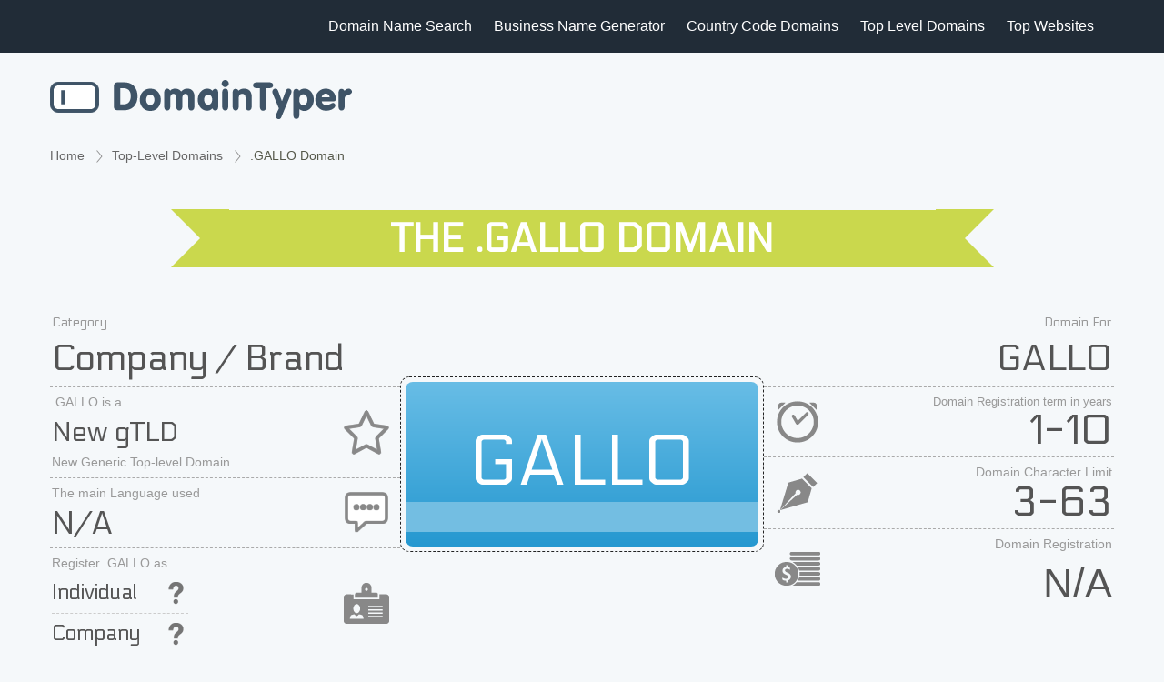

--- FILE ---
content_type: text/html; charset=utf-8
request_url: https://domaintyper.com/gallo-domain
body_size: 7205
content:
<!DOCTYPE HTML>

<html lang="en">
<head>
    <meta charset="utf-8">
    <meta name="viewport" content="width=device-width, initial-scale=1, minimum-scale=1" />
    <meta name="robots" content="index, follow, max-image-preview:large, max-snippet:-1, max-video-preview:-1">
    <title>.GALLO Domain</title>
    
    <meta name="description" content="The .GALLO domain is a top-level domain (TLD) specifically designated for the E. &amp; J. Gallo Winery, a prominent American winery and distributor. It is owned by E. &amp; J. Gallo Winery, which uses it for branding and online identity purposes. The company secured the domain to enhance its digital presence and protect its brand online." />

    <link rel="canonical" href="https://domaintyper.com/gallo-domain" />

    <meta property="og:title" content=".GALLO Domain" />
    <meta property="og:description" content="The .GALLO domain is a top-level domain (TLD) specifically designated for the E. &amp; J. Gallo Winery, a prominent American winery and distributor. It is owned by E. &amp; J. Gallo Winery, which uses it for branding and online identity purposes. The company secured the domain to enhance its digital presence and protect its brand online." />
    <meta property="og:type" content="article" />
    <meta property="og:url" content="https://domaintyper.com/gallo-domain" />
    <meta property="og:image" content="https://domaintyper.com/images/opengraph/gallo-domain.png" />
    <meta property="og:site_name" content="DomainTyper" />
    <meta property="og:locale" content="en_US" />
    <meta property="fb:admins" content="1014398658" />

    <meta property="twitter:card" content="summary_large_image" />
    <meta property="twitter:url" content="https://domaintyper.com/gallo-domain" />
    <meta property="twitter:title" content=".GALLO Domain" />
    <meta property="twitter:description" content="The .GALLO domain is a top-level domain (TLD) specifically designated for the E. &amp; J. Gallo Winery, a prominent American winery and distributor. It is owned by E. &amp; J. Gallo Winery, which uses it for branding and online identity purposes. The company secured the domain to enhance its digital presence and protect its brand online." />
    <meta property="twitter:image" content="https://domaintyper.com/images/opengraph/gallo-domain.png" />

    <script type="application/ld+json">
    {
        "@context": "https://schema.org",
        "@type": "Article",
          "headline": ".GALLO Domain",
          "image": [
            "https://domaintyper.com/images/opengraph/gallo-domain.png"
           ],
          

            "dateModified": "2025-02-21T00:00:00.0000000",

          "author": [{
                        "@type": "Person",
              "name": "Peter Varadi",
              "url": "https://www.linkedin.com/in/petervaradi"
            }]
    }
    </script>


    <script type="application/ld+json">
    {
        "@context": "https://schema.org",
        "@type": "FAQPage",
        "mainEntity": [
            {
                "@type": "Question",
                "name": "What is a .GALLO domain?",
                "acceptedAnswer": {
                    "@type": "Answer",
                    "text": "The .GALLO domain is a top-level domain (TLD) specifically designated for the E. &amp; J. Gallo Winery, a prominent American winery and distributor. It is owned by E. &amp; J. Gallo Winery, which uses it for branding and online identity purposes. The company secured the domain to enhance its digital presence and protect its brand online."
                }
            }
        ]
    }
    </script>


    <meta name="copyright" content="domaintyper.com" />
    <meta name="author" content="domaintyper" />
    <meta name="Charset" content="ISO-8859-1" />
    <meta name="Distribution" content="Global" />
    <meta name="Rating" content="General" />
    <meta name="Revisit-after" content="7 Days" />
    <meta name="google-site-verification" content="YSRpI3FRqSw3bWPwrbaux7gwpTp88R7w_lH53LHltdI" />

    <meta name="apple-itunes-app" content="app-id=1310773771">

    <link rel="shortcut icon" type="image/ico" href="/favicon.ico" />

    <link href="/Styles/bootstrap/bootstrap.min.css" type="text/css" rel="stylesheet" />

    <link media="all" href="/styles/font-awesome.min.css" rel="stylesheet" defer>
    <link media="all" href="/styles/domaintyper.css?v=5" rel="stylesheet">
    <link media="all" href="/styles/main.css" rel="stylesheet">

    <link href="/Styles/Index.css?v=11" type="text/css" rel="stylesheet" />
    <link href="/Styles/MasterPage.css?v=10" type="text/css" rel="stylesheet" />

    
    <link href="/bundles/IndexAndGeneral?v=sNFKiv6nDmOCyM-neDpfjmhIMXhDoM4GOqS0PADa4mo1" rel="stylesheet"/>

    <link href="/assets/quill/quill.snow.css" type="text/css" rel="stylesheet" />
    <link href="/Styles/dataStyles.css?v=24" type="text/css" rel="stylesheet" />
    <link href='https://fonts.googleapis.com/css?family=Electrolize' rel='stylesheet' type='text/css'>
    <link href="/styles/CCTLDList.css?v=24" type="text/css" rel="stylesheet" />
    <link href="/Styles/TLDPage.css?v=25" type="text/css" rel="stylesheet" />
    <link href="/images/svgflags/css/flag-icons.min.css" type="text/css" rel="stylesheet" />



    <link rel="dns-prefetch" href="https://www.googletagmanager.com" />
    <link rel="dns-prefetch" href="https://fonts.googleapis.com" />
    <!-- Google Tag Manager -->
    <script>
        (function (w, d, s, l, i) {
            w[l] = w[l] || []; w[l].push({
                'gtm.start':
                    new Date().getTime(), event: 'gtm.js'
            }); var f = d.getElementsByTagName(s)[0],
                j = d.createElement(s), dl = l != 'dataLayer' ? '&l=' + l : ''; j.async = true; j.src =
                    'https://www.googletagmanager.com/gtm.js?id=' + i + dl; f.parentNode.insertBefore(j, f);
        })(window, document, 'script', 'dataLayer', 'GTM-PZX7N24');</script>
    <!-- End Google Tag Manager -->
</head>
<body class="greyBg">
    <!-- Google Tag Manager (noscript) -->
    <noscript>
        <iframe src="https://www.googletagmanager.com/ns.html?id=GTM-PZX7N24"
                height="0" width="0" style="display:none;visibility:hidden"></iframe>
    </noscript>
    <!-- End Google Tag Manager (noscript) -->
    <!-- Header -->

    <header class="header">
        <div class="maxContainer">
            <!-- Hamburger icon -->
            <input class="side-menu" type="checkbox" id="side-menu" />
            <label class="hamb" for="side-menu"><span class="hamb-line"></span></label>

            <!-- Menu -->
            <nav class="nav">
                <ul class="menu">
                    <li><a href="https://domaintyper.com">Domain Name Search</a></li>
                    <li><a href="/business-name-generator">Business Name Generator</a></li>
                    <li><a href="/country-code-top-level-domains">Country Code Domains</a></li>
                    <li><a href="/top-level-domains">Top Level Domains</a></li>
                    <li><a href="/top-websites">Top Websites</a></li>
                </ul>
            </nav>
        </div>
    </header>

    <section class="headerContainer">
        <div class="maxContainer">
            <div class="logoContainer">
                <a href="https://domaintyper.com">
                    <img width="332" height="43" src="/images/domaintyper.png" alt="Domain Name Search">
                </a>
            </div>
        </div>
    </section>

    
    <main id="content containerWide">
        <div class="maxContainer">
            



<div itemprop="mainContentOfPage" itemscope itemtype="http://schema.org/WebPage">
    <div class="breadcrumb-nav">
        <ol class="breadcrumbs">
            <li>
                <a href="/">Home</a>
            </li>
            <li>
                    <a href="/top-level-domains">Top-Level Domains</a>
            </li>
            <li>
                .GALLO Domain
            </li>
        </ol>
    </div>
    <script type="application/ld+json">
        {
          "@context": "https://schema.org",
          "@type": "BreadcrumbList",
          "itemListElement": [{
            "@type": "ListItem",
            "position": 1,
            "name": "Home",
            "item": "https://domaintyper.com"
          },{
            "@type": "ListItem",
            "position": 2,
            "name": "Top-Level Domains",
            "item": "https://domaintyper.com/top-level-domains"
          },{
            "@type": "ListItem",
            "position": 3,
            "name": ".GALLO Domain"
          }]
        }
    </script>

    <div class="TLDHeader">
        <h1>The .GALLO Domain</h1>
    </div>

    <div class="TLDTable row">
        <div class="TLDLeft col-left">
                <div class="tableSide1">
                    Category
                    <div class="topText1">
                        <a class="textfill40" href="/top-level-domains #category9">
                            <span>Company / Brand</span>
                        </a>
                    </div>
                </div>

                <div class="tableSide2">
                    <div class="iconStar">
                        .GALLO is a
                        <div class="topPopular">New gTLD</div>
                        New Generic Top-level Domain
                    </div>
                </div>

            <div class="tableSide3">
                <div class="iconMessage">
                    The main Language used
                    <div class="languageUsed textfill">
                        <span>
                            N/A
                        </span>
                    </div>
                </div>
            </div>

            <div class="tableSide4">
                <div class="iconCard">
                    Register .GALLO as

                        <div class="tableSide4top tableSide4Unknown">Individual</div>

                        <div class="tableSide4Unknown">Company</div>

                </div>
            </div>
        </div>
        <div class="TLDCenter col-center">
            <div class="DomainBigHolderOuter">
                <div class="DomainBigHolder">
                    <div class="DomainBig textfill83"><span>GALLO</span></div>
                    <div class="DomainFoot">


                        <div class="since"><span></span></div>
                    </div>
                </div>
            </div>
        </div>

        <div class="TLDRight col-right">
            <div class="tableSide1">
                Domain For
                <div class="topText1 textfill40"><span>GALLO</span></div>
            </div>
            <div class="tableSide2 tableSide2Small">
                <div class="iconClock">
                    Domain Registration term in years
                    <div class="hugeNumbers">
1-10                    </div>
                </div>
            </div>
            <div class="tableSide3">
                <div class="iconPen">
                    Domain Character Limit
                    <div class="hugeNumbers">
3-63                    </div>
                </div>
            </div>
            <div class="tableSide4">
                <div class="iconMoney">
                    Domain Registration
                    <div class="tableRegistrarDiv">

                        

                            <div class="tableRegistrarNA">N/A</div>
                    </div>
                </div>
            </div>
        </div>

    </div>


    <div class="row pt40">

        <div class="headFAQDiv" itemscope itemtype="http://schema.org/Question">
            <div class="faq-item">
                <div class="question">
                    <h2 class="faq-q" itemprop="name">What is a .GALLO domain?</h2>
                </div>
                <div itemprop="acceptedAnswer" itemscope itemtype="http://schema.org/Answer" class="answerDiv">
                    <div itemprop="text" class="textCenter faq-a">
                        The .GALLO domain is a top-level domain (TLD) specifically designated for the E. &amp; J. Gallo Winery, a prominent American winery and distributor. It is owned by E. &amp; J. Gallo Winery, which uses it for branding and online identity purposes. The company secured the domain to enhance its digital presence and protect its brand online.
                    </div>
                </div>
            </div>

        </div>
    </div>


    <div class="regNowDiv d-flex">
        <div class="flex-1">
            <a href="/goto/registrar/GALLO" target="_blank" rel="nofollow" class="regDomainBtn">
                <div class="tableRegistrar topBuyButton topBuyButtonHighlighted">
                        Click here to register your domain now
                </div>
            </a>
        </div>
    </div>



        <div class="h2Style">
            <h2>Similar Domains</h2>
        </div>
        <div class="similarHolder d-flex">
                    <a href="/wine-domain" title=".WINE Domain for Food and Gastronomy" class="domainExtensionDivFlex">
                        <div class="iconDomainDiv">
                            <div class="iconDomainDivLeft">
                                <span class="ccpDomainName">.WINE</span>
                                    <span class="ccpDomainDescrtiption">Food and Gastronomy</span>
                            </div>

                            <div class="iconDomainDivRight">
                                    <img loading="lazy" class="domainDefaultIcon" src="/images/domainimages/default.png" />
                            </div>
                        </div>
                    </a>
                    <a href="/bar-domain" title=".BAR Domain for Food and Gastronomy" class="domainExtensionDivFlex">
                        <div class="iconDomainDiv">
                            <div class="iconDomainDivLeft">
                                <span class="ccpDomainName">.BAR</span>
                                    <span class="ccpDomainDescrtiption">Food and Gastronomy</span>
                            </div>

                            <div class="iconDomainDivRight">
                                    <img loading="lazy" class="domainDefaultIcon" src="/images/domainimages/default.png" />
                            </div>
                        </div>
                    </a>
                    <a href="/restaurant-domain" title=".RESTAURANT Domain for Food and Gastronomy" class="domainExtensionDivFlex">
                        <div class="iconDomainDiv">
                            <div class="iconDomainDivLeft">
                                <span class="ccpDomainName">.RESTAURANT</span>
                                    <span class="ccpDomainDescrtiption">Food and Gastronomy</span>
                            </div>

                            <div class="iconDomainDivRight">
                                    <img loading="lazy" class="domainDefaultIcon" src="/images/domainimages/default.png" />
                            </div>
                        </div>
                    </a>
                    <a href="/food-domain" title=".FOOD Domain for Food and Gastronomy" class="domainExtensionDivFlex">
                        <div class="iconDomainDiv">
                            <div class="iconDomainDivLeft">
                                <span class="ccpDomainName">.FOOD</span>
                                    <span class="ccpDomainDescrtiption">Food and Gastronomy</span>
                            </div>

                            <div class="iconDomainDivRight">
                                    <img loading="lazy" class="domainDefaultIcon" src="/images/domainimages/default.png" />
                            </div>
                        </div>
                    </a>
                    <a href="/cafe-domain" title=".CAFE Domain for Food and Gastronomy" class="domainExtensionDivFlex">
                        <div class="iconDomainDiv">
                            <div class="iconDomainDivLeft">
                                <span class="ccpDomainName">.CAFE</span>
                                    <span class="ccpDomainDescrtiption">Food and Gastronomy</span>
                            </div>

                            <div class="iconDomainDivRight">
                                    <img loading="lazy" class="domainDefaultIcon" src="/images/domainimages/default.png" />
                            </div>
                        </div>
                    </a>
                    <a href="/menu-domain" title=".MENU Domain for Food and Gastronomy" class="domainExtensionDivFlex">
                        <div class="iconDomainDiv">
                            <div class="iconDomainDivLeft">
                                <span class="ccpDomainName">.MENU</span>
                                    <span class="ccpDomainDescrtiption">Food and Gastronomy</span>
                            </div>

                            <div class="iconDomainDivRight">
                                    <img loading="lazy" class="domainDefaultIcon" src="/images/domainimages/default.png" />
                            </div>
                        </div>
                    </a>
                    <a href="/eat-domain" title=".EAT Domain for Food and Gastronomy" class="domainExtensionDivFlex">
                        <div class="iconDomainDiv">
                            <div class="iconDomainDivLeft">
                                <span class="ccpDomainName">.EAT</span>
                                    <span class="ccpDomainDescrtiption">Food and Gastronomy</span>
                            </div>

                            <div class="iconDomainDivRight">
                                    <img loading="lazy" class="domainDefaultIcon" src="/images/domainimages/default.png" />
                            </div>
                        </div>
                    </a>
                    <a href="/es-domain" title=".ES Domain for Spain" class="domainExtensionDivFlex">
                        <div class="iconDomainDiv">
                            <div class="iconDomainDivLeft">
                                <span class="ccpDomainName">.ES</span>
                                <span class="ccpDomainDescrtiption">Spain</span>
                            </div>

                            <div class="iconDomainDivRightFlag">                                
                                <span class="fi fi-es"></span>                                
                            </div>
                        </div>
                    </a>
                    <a href="/pt-domain" title=".PT Domain for Portugal" class="domainExtensionDivFlex">
                        <div class="iconDomainDiv">
                            <div class="iconDomainDivLeft">
                                <span class="ccpDomainName">.PT</span>
                                <span class="ccpDomainDescrtiption">Portugal</span>
                            </div>

                            <div class="iconDomainDivRightFlag">                                
                                <span class="fi fi-pt"></span>                                
                            </div>
                        </div>
                    </a>
        </div>

    <div class="h2Style" id="aboutDomain">
        <h2>About .GALLO Domain</h2>

    </div>
    <div class="DetailDivHolder">
        <div class="DetailDiv" id="DetailDiv">
            

<h1>.GALLO Internet Domain</h1>

<p>The .GALLO internet domain is a top-level domain (TLD) specifically associated with the renowned company, E. & J. Gallo Winery. This TLD is a part of the new wave of generic top-level domains introduced to provide more specific and meaningful web addresses.</p>

<h2>Ownership of .GALLO</h2>

<p>The .GALLO TLD is owned by E. & J. Gallo Winery, a prominent company in the wine industry. Established in 1933, E. & J. Gallo Winery has grown to become one of the largest family-owned wineries in the world. The company is based in Modesto, California, and is known for producing a variety of wine brands that cater to different tastes and preferences.</p>

<p>E. & J. Gallo Winery is dedicated to innovation and quality in winemaking. Their mission is to provide consumers with high-quality wine experiences. The .GALLO domain is a reflection of their commitment to branding and digital presence.</p>

<h2>What E. & J. Gallo Winery is Doing</h2>

<p>E. & J. Gallo Winery is not only involved in the production of wines but also in the distribution and marketing of their products. They have a wide portfolio of brands, including Barefoot Wine, Apothic, and Dark Horse, among others. The company has a significant presence in the United States and around the globe.</p>

<p>According to their official website, E. & J. Gallo Winery states, "Our family is passionate about crafting wines for all occasions and tastes. We take pride in our sustainable practices and our role in the communities where we operate."</p>

<p>The winery is committed to sustainable practices, aiming to reduce its carbon footprint and promote environmental conservation. This focus on sustainability is evident in their vineyard management and production processes.</p>

<h2>Registration of .GALLO Domain</h2>

<p>The .GALLO domain is primarily intended for use by the E. & J. Gallo Winery and its affiliates. As a branded TLD, it is not open for public registration. This ensures that the domain is used specifically for promoting the company's interests and maintaining brand integrity.</p>

<h2>Significance of .GALLO Domain</h2>

<p>The introduction of the .GALLO TLD allows E. & J. Gallo Winery to create a distinct online presence. By using this domain, the company can highlight its brand identity and provide a clear connection between its digital content and its products.</p>

<p>For example, the domain can be used for promotional websites, product launches, and customer engagement platforms, all under the Gallo brand umbrella.</p>

<h2>Statistics and Data</h2>

<p>Below is a table that provides key statistics about E. & J. Gallo Winery and its operations:</p>

<table>
 <tr>
 <th>Aspect</th>
 <th>Details</th>
 </tr>
 <tr>
 <td>Year Founded</td>
 <td>1933</td>
 </tr>
 <tr>
 <td>Location</td>
 <td>Modesto, California, USA</td>
 </tr>
 <tr>
 <td>Number of Brands</td>
 <td>Over 100</td>
 </tr>
 <tr>
 <td>Global Reach</td>
 <td>Over 90 countries</td>
 </tr>
 <tr>
 <td>Annual Production</td>
 <td>Approximately 900 million bottles</td>
 </tr>
</table>

<p>The company's global reach and extensive brand portfolio demonstrate its influence in the wine industry. By owning the .GALLO domain, E. & J. Gallo Winery can leverage its online presence to further its market reach.</p>

<h2>Exploring More Domains</h2>

<p>For those interested in exploring other domain options, DomainTyper can be a useful tool. It provides a platform to search and check the availability of various domain names. Visit <a href="https://www.domaintyper.com" target="_blank">DomainTyper</a> to explore more.</p>

<p>For more information about E. & J. Gallo Winery and its brands, visit their <a href="https://www.gallo.com" target="_blank">official website</a>.</p>


        </div>
    </div>


    <div class="regNowDiv d-flex regNowBottom">
        <div class="flex-1">
            <a href="/goto/registrar/GALLO" target="_blank" class="regDomainBtn">
                <div class="tableRegistrar topBuyButton topBuyButtonHighlighted">
                    Click here to register your domain now
                </div>
            </a>
        </div>
    </div>

    <div>

    </div>


    

</div>


        </div>
    </main>    

    <footer class="footerContainer">
        <div class="maxContentContainer">
            <div class="footerContent">
                <div class="footerContentItem">
                    <div class="footerLogo">
                        <a href="https://domaintyper.com">
                            <img src="/images/domaintyper350white.png" class="footerLogo" alt="Domain Neam Search">
                        </a>
                    </div>
                    <ul class="footerLeftLinks">
                        <li><i aria-hidden="true" class="footerIcon1 fa fa-envelope"></i><a href="mailto:mail@sixtype.com">mail@sixtype.com</a></li>
                        <li><i aria-hidden="true" class="footerIcon fa fa-lock"></i><a href="/privacy">Privacy Policy</a></li>
                        <li><i aria-hidden="true" class="footerIcon fa fa-facebook"></i><a href="https://www.facebook.com/domaintyper" target="_blank">Facebook</a></li>
                        <li><i aria-hidden="true" class="footerIcon fa fa-twitter"></i><a href="https://twitter.com/domaintyper" target="_blank">Twitter</a></li>
                    </ul>
                </div>
                <div class="footerContentItem">
                    <h4 class="footerTitle">Search</h4>
                    <ul>
                        <li><a href="https://domaintyper.com">Domain Name Search</a></li>
                        <li><a href="/business-name-generator">Business Name Generator</a></li>
                    </ul>
                </div>
                <div class="footerContentItem">
                    <h4 class="footerTitle">Domains</h4>
                    <ul>
                        <li><a href="/country-code-top-level-domains">Country Code Domains</a></li>
                        <li><a href="/top-level-domains">Top Level Domains</a></li>
                    </ul>
                </div>
            </div>
        </div>
        <div class="footerBottom">
            <div class="maxContentContainer">
                <p class="footerCopyright">@ 2008 - 2026 DomainTyper. All rights reserved.</p>
            </div>
        </div>
    </footer>
    <script src="/Scripts/Typer_jqueryCustom.js" type="text/javascript"></script>

    
    <script type="text/javascript">
        var pageTLD = 'GALLO';
    </script>

    <script src="/Scripts/serverurl-local.js" type="text/javascript"></script>
    <script src="/Scripts/main_helper.js" type="text/javascript"></script>
    <script src="/Scripts/domains/tldpage.js" type="text/javascript"></script>

</body>
</html>


--- FILE ---
content_type: text/css
request_url: https://domaintyper.com/styles/main.css
body_size: 1099
content:
body
{	
	background: #f5f8fa;	
	padding: 0px;
	margin: 0px;
	/*background-color: #F1F1F2;*/
	overflow-y: scroll;		
}
.DTMainTextBox {
    font-family: Poppins, sans-serif;
    font-size: 20px;
    
    color: #333;
    width: 100%;
    height: 60px;
    background: #fff;
    background-position: 5px -7px !important;
    padding: 10px 10px 12px 18px !important;
    border: 1px solid #666 !important;
    -moz-border-radius: 7px;
    -webkit-border-radius: 7px;
    border-radius: 7px !important;
    -moz-box-shadow: 3px 3px 4px #e5e5e5 inset,0 1px 0 #fff;
    -webkit-box-shadow: 3px 3px 4px #e5e5e5 inset, 0 1px 0 #fff;
    box-shadow: 3px 3px 4px #e5e5e5 inset, 0 1px 0 #fff;
}
.DTMainTextBoxBold {
    font-weight: bold;
}
.ideaBtn {
	
}
.ideaBtn .elementor-button {
	border-radius: 10px;
    margin-top: 10px;
    line-height: 12px !important;
    padding: 4px 12px;
    background-color: #aaadb3 !important;
}
.d-flex {
    display: flex;
}
.flex-1 {
    flex: 1;
}
.flex-column {
    flex-direction: column;
}
.flex-align-end {
    align-items: end;
}
.menuToLeft {
    right: 0px;    
}
    .menuToLeft .OtherDomainLiMenuInner {
        border-top-left-radius: 6px;
        border-top-right-radius: 0px;
    }
    .menuToLeft .OtherDomainLiMenuInnerTaken {
        border-top-left-radius: 6px;
        border-top-right-radius: 0px;
    }
.OtherBuyLinksTaken {
    min-width: 200px;
}
.OtherDomainResultsDiv {
    position: relative;
}
.hidden {
    display: none !important;
}
#extension-banner {
    width: 100%;
    background: rgb(0,242,96);
    background: linear-gradient(124deg, rgba(0,242,96,1) 0%, rgba(5,117,230,1) 100%);
    box-shadow: 0 2px 10px rgba(0, 0, 0, 0.1);
    display: flex;
    justify-content: center;
    align-items: center;
    padding: 10px;
    z-index: 9999;
}

.banner-content {
    display: flex;
    align-items: center;
    width: 100%;
    max-width: 630px;
    justify-content: space-between;
}

.banner-logo-title {
    display: flex;
    align-items: center;
    gap: 20px;
}

.banner-text {
    font-size: 16px;
    font-weight: bold;
    color: #FFF;
}

.banner-button {
    background: #212c37;
    color: white;
    padding: 8px 12px;
    text-decoration: none;
    border-radius: 5px;
    font-weight: bold;
}

    .banner-button:hover {
        background: #f5f8fa;
        color: #000;
    }

.banner-close {
    font-size: 20px;
    cursor: pointer;
    padding-left: 15px;
}

--- FILE ---
content_type: text/css
request_url: https://domaintyper.com/assets/quill/quill.snow.css
body_size: 5631
content:
/*! * Quill Editor v2.0.0 * https://quilljs.com * Copyright (c) 2017-2024, Slab * Copyright (c) 2014, Jason Chen * Copyright (c) 2013, salesforce.com */
.ql-container {
    box-sizing: border-box;
    font-family: Helvetica,Arial,sans-serif;
    font-size: 13px;
    height: 100%;
    margin: 0;
    position: relative
}

    .ql-container.ql-disabled .ql-tooltip {
        visibility: hidden
    }

    .ql-container:not(.ql-disabled) li[data-list=checked] > .ql-ui, .ql-container:not(.ql-disabled) li[data-list=unchecked] > .ql-ui {
        cursor: pointer
    }

.ql-clipboard {
    left: -100000px;
    height: 1px;
    overflow-y: hidden;
    position: absolute;
    top: 50%
}

    .ql-clipboard p {
        margin: 0;
        padding: 0
    }



    .ql-editor > * {
        cursor: text
    }


.ql-editor table {
    border-collapse: collapse
}

.ql-editor td {
    border: 1px solid #000;
    padding: 2px 5px
}

.ql-editor ol {
    padding-left: 1.5em
}

.ql-editor li {
    list-style-type: none;
    padding-left: 1.5em;
    position: relative
}

    .ql-editor li > .ql-ui:before {
        display: inline-block;
        margin-left: -1.5em;
        margin-right: .3em;
        text-align: right;
        white-space: nowrap;
        width: 1.2em
    }

    .ql-editor li[data-list=checked] > .ql-ui, .ql-editor li[data-list=unchecked] > .ql-ui {
        color: #777
    }

    .ql-editor li[data-list=bullet] > .ql-ui:before {
        content: '\2022'
    }

    .ql-editor li[data-list=checked] > .ql-ui:before {
        content: '\2611'
    }

    .ql-editor li[data-list=unchecked] > .ql-ui:before {
        content: '\2610'
    }

@supports (counter-set:none) {
    .ql-editor li[data-list] {
        counter-set: list-1 list-2 list-3 list-4 list-5 list-6 list-7 list-8 list-9
    }
}

@supports not (counter-set:none) {
    .ql-editor li[data-list] {
        counter-reset: list-1 list-2 list-3 list-4 list-5 list-6 list-7 list-8 list-9
    }
}

.ql-editor li[data-list=ordered] {
    counter-increment: list-0
}

    .ql-editor li[data-list=ordered] > .ql-ui:before {
        content: counter(list-0, decimal) '. '
    }

    .ql-editor li[data-list=ordered].ql-indent-1 {
        counter-increment: list-1
    }

        .ql-editor li[data-list=ordered].ql-indent-1 > .ql-ui:before {
            content: counter(list-1, lower-alpha) '. '
        }

@supports (counter-set:none) {
    .ql-editor li[data-list].ql-indent-1 {
        counter-set: list-2 list-3 list-4 list-5 list-6 list-7 list-8 list-9
    }
}

@supports not (counter-set:none) {
    .ql-editor li[data-list].ql-indent-1 {
        counter-reset: list-2 list-3 list-4 list-5 list-6 list-7 list-8 list-9
    }
}

.ql-editor li[data-list=ordered].ql-indent-2 {
    counter-increment: list-2
}

    .ql-editor li[data-list=ordered].ql-indent-2 > .ql-ui:before {
        content: counter(list-2, lower-roman) '. '
    }

@supports (counter-set:none) {
    .ql-editor li[data-list].ql-indent-2 {
        counter-set: list-3 list-4 list-5 list-6 list-7 list-8 list-9
    }
}

@supports not (counter-set:none) {
    .ql-editor li[data-list].ql-indent-2 {
        counter-reset: list-3 list-4 list-5 list-6 list-7 list-8 list-9
    }
}

.ql-editor li[data-list=ordered].ql-indent-3 {
    counter-increment: list-3
}

    .ql-editor li[data-list=ordered].ql-indent-3 > .ql-ui:before {
        content: counter(list-3, decimal) '. '
    }

@supports (counter-set:none) {
    .ql-editor li[data-list].ql-indent-3 {
        counter-set: list-4 list-5 list-6 list-7 list-8 list-9
    }
}

@supports not (counter-set:none) {
    .ql-editor li[data-list].ql-indent-3 {
        counter-reset: list-4 list-5 list-6 list-7 list-8 list-9
    }
}

.ql-editor li[data-list=ordered].ql-indent-4 {
    counter-increment: list-4
}

    .ql-editor li[data-list=ordered].ql-indent-4 > .ql-ui:before {
        content: counter(list-4, lower-alpha) '. '
    }

@supports (counter-set:none) {
    .ql-editor li[data-list].ql-indent-4 {
        counter-set: list-5 list-6 list-7 list-8 list-9
    }
}

@supports not (counter-set:none) {
    .ql-editor li[data-list].ql-indent-4 {
        counter-reset: list-5 list-6 list-7 list-8 list-9
    }
}

.ql-editor li[data-list=ordered].ql-indent-5 {
    counter-increment: list-5
}

    .ql-editor li[data-list=ordered].ql-indent-5 > .ql-ui:before {
        content: counter(list-5, lower-roman) '. '
    }

@supports (counter-set:none) {
    .ql-editor li[data-list].ql-indent-5 {
        counter-set: list-6 list-7 list-8 list-9
    }
}

@supports not (counter-set:none) {
    .ql-editor li[data-list].ql-indent-5 {
        counter-reset: list-6 list-7 list-8 list-9
    }
}

.ql-editor li[data-list=ordered].ql-indent-6 {
    counter-increment: list-6
}

    .ql-editor li[data-list=ordered].ql-indent-6 > .ql-ui:before {
        content: counter(list-6, decimal) '. '
    }

@supports (counter-set:none) {
    .ql-editor li[data-list].ql-indent-6 {
        counter-set: list-7 list-8 list-9
    }
}

@supports not (counter-set:none) {
    .ql-editor li[data-list].ql-indent-6 {
        counter-reset: list-7 list-8 list-9
    }
}

.ql-editor li[data-list=ordered].ql-indent-7 {
    counter-increment: list-7
}

    .ql-editor li[data-list=ordered].ql-indent-7 > .ql-ui:before {
        content: counter(list-7, lower-alpha) '. '
    }

@supports (counter-set:none) {
    .ql-editor li[data-list].ql-indent-7 {
        counter-set: list-8 list-9
    }
}

@supports not (counter-set:none) {
    .ql-editor li[data-list].ql-indent-7 {
        counter-reset: list-8 list-9
    }
}

.ql-editor li[data-list=ordered].ql-indent-8 {
    counter-increment: list-8
}

    .ql-editor li[data-list=ordered].ql-indent-8 > .ql-ui:before {
        content: counter(list-8, lower-roman) '. '
    }

@supports (counter-set:none) {
    .ql-editor li[data-list].ql-indent-8 {
        counter-set: list-9
    }
}

@supports not (counter-set:none) {
    .ql-editor li[data-list].ql-indent-8 {
        counter-reset: list-9
    }
}

.ql-editor li[data-list=ordered].ql-indent-9 {
    counter-increment: list-9
}

    .ql-editor li[data-list=ordered].ql-indent-9 > .ql-ui:before {
        content: counter(list-9, decimal) '. '
    }

.ql-editor .ql-indent-1:not(.ql-direction-rtl) {
    padding-left: 3em
}

.ql-editor li.ql-indent-1:not(.ql-direction-rtl) {
    padding-left: 4.5em
}

.ql-editor .ql-indent-1.ql-direction-rtl.ql-align-right {
    padding-right: 3em
}

.ql-editor li.ql-indent-1.ql-direction-rtl.ql-align-right {
    padding-right: 4.5em
}

.ql-editor .ql-indent-2:not(.ql-direction-rtl) {
    padding-left: 6em
}

.ql-editor li.ql-indent-2:not(.ql-direction-rtl) {
    padding-left: 7.5em
}

.ql-editor .ql-indent-2.ql-direction-rtl.ql-align-right {
    padding-right: 6em
}

.ql-editor li.ql-indent-2.ql-direction-rtl.ql-align-right {
    padding-right: 7.5em
}

.ql-editor .ql-indent-3:not(.ql-direction-rtl) {
    padding-left: 9em
}

.ql-editor li.ql-indent-3:not(.ql-direction-rtl) {
    padding-left: 10.5em
}

.ql-editor .ql-indent-3.ql-direction-rtl.ql-align-right {
    padding-right: 9em
}

.ql-editor li.ql-indent-3.ql-direction-rtl.ql-align-right {
    padding-right: 10.5em
}

.ql-editor .ql-indent-4:not(.ql-direction-rtl) {
    padding-left: 12em
}

.ql-editor li.ql-indent-4:not(.ql-direction-rtl) {
    padding-left: 13.5em
}

.ql-editor .ql-indent-4.ql-direction-rtl.ql-align-right {
    padding-right: 12em
}

.ql-editor li.ql-indent-4.ql-direction-rtl.ql-align-right {
    padding-right: 13.5em
}

.ql-editor .ql-indent-5:not(.ql-direction-rtl) {
    padding-left: 15em
}

.ql-editor li.ql-indent-5:not(.ql-direction-rtl) {
    padding-left: 16.5em
}

.ql-editor .ql-indent-5.ql-direction-rtl.ql-align-right {
    padding-right: 15em
}

.ql-editor li.ql-indent-5.ql-direction-rtl.ql-align-right {
    padding-right: 16.5em
}

.ql-editor .ql-indent-6:not(.ql-direction-rtl) {
    padding-left: 18em
}

.ql-editor li.ql-indent-6:not(.ql-direction-rtl) {
    padding-left: 19.5em
}

.ql-editor .ql-indent-6.ql-direction-rtl.ql-align-right {
    padding-right: 18em
}

.ql-editor li.ql-indent-6.ql-direction-rtl.ql-align-right {
    padding-right: 19.5em
}

.ql-editor .ql-indent-7:not(.ql-direction-rtl) {
    padding-left: 21em
}

.ql-editor li.ql-indent-7:not(.ql-direction-rtl) {
    padding-left: 22.5em
}

.ql-editor .ql-indent-7.ql-direction-rtl.ql-align-right {
    padding-right: 21em
}

.ql-editor li.ql-indent-7.ql-direction-rtl.ql-align-right {
    padding-right: 22.5em
}

.ql-editor .ql-indent-8:not(.ql-direction-rtl) {
    padding-left: 24em
}

.ql-editor li.ql-indent-8:not(.ql-direction-rtl) {
    padding-left: 25.5em
}

.ql-editor .ql-indent-8.ql-direction-rtl.ql-align-right {
    padding-right: 24em
}

.ql-editor li.ql-indent-8.ql-direction-rtl.ql-align-right {
    padding-right: 25.5em
}

.ql-editor .ql-indent-9:not(.ql-direction-rtl) {
    padding-left: 27em
}

.ql-editor li.ql-indent-9:not(.ql-direction-rtl) {
    padding-left: 28.5em
}

.ql-editor .ql-indent-9.ql-direction-rtl.ql-align-right {
    padding-right: 27em
}

.ql-editor li.ql-indent-9.ql-direction-rtl.ql-align-right {
    padding-right: 28.5em
}

.ql-editor li.ql-direction-rtl {
    padding-right: 1.5em
}

    .ql-editor li.ql-direction-rtl > .ql-ui:before {
        margin-left: .3em;
        margin-right: -1.5em;
        text-align: left
    }

.ql-editor table {
    table-layout: fixed;
    width: 100%
}

    .ql-editor table td {
        outline: none
    }

.ql-editor .ql-code-block-container {
    font-family: monospace
}

.ql-editor .ql-video {
    display: block;
    max-width: 100%
}

    .ql-editor .ql-video.ql-align-center {
        margin: 0 auto
    }

    .ql-editor .ql-video.ql-align-right {
        margin: 0 0 0 auto
    }

.ql-editor .ql-bg-black {
    background-color: #000
}

.ql-editor .ql-bg-red {
    background-color: #e60000
}

.ql-editor .ql-bg-orange {
    background-color: #f90
}

.ql-editor .ql-bg-yellow {
    background-color: #ff0
}

.ql-editor .ql-bg-green {
    background-color: #008a00
}

.ql-editor .ql-bg-blue {
    background-color: #06c
}

.ql-editor .ql-bg-purple {
    background-color: #93f
}

.ql-editor .ql-color-white {
    color: #fff
}

.ql-editor .ql-color-red {
    color: #e60000
}

.ql-editor .ql-color-orange {
    color: #f90
}

.ql-editor .ql-color-yellow {
    color: #ff0
}

.ql-editor .ql-color-green {
    color: #008a00
}

.ql-editor .ql-color-blue {
    color: #06c
}

.ql-editor .ql-color-purple {
    color: #93f
}

.ql-editor .ql-font-serif {
    font-family: Georgia,Times New Roman,serif
}

.ql-editor .ql-font-monospace {
    font-family: Monaco,Courier New,monospace
}

.ql-editor .ql-size-small {
    font-size: .75em
}

.ql-editor .ql-size-large {
    font-size: 1.5em
}

.ql-editor .ql-size-huge {
    font-size: 2.5em
}

.ql-editor .ql-direction-rtl {
    direction: rtl;
    text-align: inherit
}

.ql-editor .ql-align-center {
    text-align: center
}

.ql-editor .ql-align-justify {
    text-align: justify
}

.ql-editor .ql-align-right {
    text-align: right
}

.ql-editor .ql-ui {
    position: absolute
}

.ql-editor.ql-blank::before {
    color: rgba(0,0,0,0.6);
    content: attr(data-placeholder);
    font-style: italic;
    left: 15px;
    pointer-events: none;
    position: absolute;
    right: 15px
}

.ql-snow.ql-toolbar:after, .ql-snow .ql-toolbar:after {
    clear: both;
    content: '';
    display: table
}

.ql-snow.ql-toolbar button, .ql-snow .ql-toolbar button {
    background: none;
    border: none;
    cursor: pointer;
    display: inline-block;
    float: left;
    height: 24px;
    padding: 3px 5px;
    width: 28px
}

    .ql-snow.ql-toolbar button svg, .ql-snow .ql-toolbar button svg {
        float: left;
        height: 100%
    }

    .ql-snow.ql-toolbar button:active:hover, .ql-snow .ql-toolbar button:active:hover {
        outline: none
    }

.ql-snow.ql-toolbar input.ql-image[type=file], .ql-snow .ql-toolbar input.ql-image[type=file] {
    display: none
}

.ql-snow.ql-toolbar button:hover, .ql-snow .ql-toolbar button:hover, .ql-snow.ql-toolbar button:focus, .ql-snow .ql-toolbar button:focus, .ql-snow.ql-toolbar button.ql-active, .ql-snow .ql-toolbar button.ql-active, .ql-snow.ql-toolbar .ql-picker-label:hover, .ql-snow .ql-toolbar .ql-picker-label:hover, .ql-snow.ql-toolbar .ql-picker-label.ql-active, .ql-snow .ql-toolbar .ql-picker-label.ql-active, .ql-snow.ql-toolbar .ql-picker-item:hover, .ql-snow .ql-toolbar .ql-picker-item:hover, .ql-snow.ql-toolbar .ql-picker-item.ql-selected, .ql-snow .ql-toolbar .ql-picker-item.ql-selected {
    color: #06c
}

    .ql-snow.ql-toolbar button:hover .ql-fill, .ql-snow .ql-toolbar button:hover .ql-fill, .ql-snow.ql-toolbar button:focus .ql-fill, .ql-snow .ql-toolbar button:focus .ql-fill, .ql-snow.ql-toolbar button.ql-active .ql-fill, .ql-snow .ql-toolbar button.ql-active .ql-fill, .ql-snow.ql-toolbar .ql-picker-label:hover .ql-fill, .ql-snow .ql-toolbar .ql-picker-label:hover .ql-fill, .ql-snow.ql-toolbar .ql-picker-label.ql-active .ql-fill, .ql-snow .ql-toolbar .ql-picker-label.ql-active .ql-fill, .ql-snow.ql-toolbar .ql-picker-item:hover .ql-fill, .ql-snow .ql-toolbar .ql-picker-item:hover .ql-fill, .ql-snow.ql-toolbar .ql-picker-item.ql-selected .ql-fill, .ql-snow .ql-toolbar .ql-picker-item.ql-selected .ql-fill, .ql-snow.ql-toolbar button:hover .ql-stroke.ql-fill, .ql-snow .ql-toolbar button:hover .ql-stroke.ql-fill, .ql-snow.ql-toolbar button:focus .ql-stroke.ql-fill, .ql-snow .ql-toolbar button:focus .ql-stroke.ql-fill, .ql-snow.ql-toolbar button.ql-active .ql-stroke.ql-fill, .ql-snow .ql-toolbar button.ql-active .ql-stroke.ql-fill, .ql-snow.ql-toolbar .ql-picker-label:hover .ql-stroke.ql-fill, .ql-snow .ql-toolbar .ql-picker-label:hover .ql-stroke.ql-fill, .ql-snow.ql-toolbar .ql-picker-label.ql-active .ql-stroke.ql-fill, .ql-snow .ql-toolbar .ql-picker-label.ql-active .ql-stroke.ql-fill, .ql-snow.ql-toolbar .ql-picker-item:hover .ql-stroke.ql-fill, .ql-snow .ql-toolbar .ql-picker-item:hover .ql-stroke.ql-fill, .ql-snow.ql-toolbar .ql-picker-item.ql-selected .ql-stroke.ql-fill, .ql-snow .ql-toolbar .ql-picker-item.ql-selected .ql-stroke.ql-fill {
        fill: #06c
    }

    .ql-snow.ql-toolbar button:hover .ql-stroke, .ql-snow .ql-toolbar button:hover .ql-stroke, .ql-snow.ql-toolbar button:focus .ql-stroke, .ql-snow .ql-toolbar button:focus .ql-stroke, .ql-snow.ql-toolbar button.ql-active .ql-stroke, .ql-snow .ql-toolbar button.ql-active .ql-stroke, .ql-snow.ql-toolbar .ql-picker-label:hover .ql-stroke, .ql-snow .ql-toolbar .ql-picker-label:hover .ql-stroke, .ql-snow.ql-toolbar .ql-picker-label.ql-active .ql-stroke, .ql-snow .ql-toolbar .ql-picker-label.ql-active .ql-stroke, .ql-snow.ql-toolbar .ql-picker-item:hover .ql-stroke, .ql-snow .ql-toolbar .ql-picker-item:hover .ql-stroke, .ql-snow.ql-toolbar .ql-picker-item.ql-selected .ql-stroke, .ql-snow .ql-toolbar .ql-picker-item.ql-selected .ql-stroke, .ql-snow.ql-toolbar button:hover .ql-stroke-miter, .ql-snow .ql-toolbar button:hover .ql-stroke-miter, .ql-snow.ql-toolbar button:focus .ql-stroke-miter, .ql-snow .ql-toolbar button:focus .ql-stroke-miter, .ql-snow.ql-toolbar button.ql-active .ql-stroke-miter, .ql-snow .ql-toolbar button.ql-active .ql-stroke-miter, .ql-snow.ql-toolbar .ql-picker-label:hover .ql-stroke-miter, .ql-snow .ql-toolbar .ql-picker-label:hover .ql-stroke-miter, .ql-snow.ql-toolbar .ql-picker-label.ql-active .ql-stroke-miter, .ql-snow .ql-toolbar .ql-picker-label.ql-active .ql-stroke-miter, .ql-snow.ql-toolbar .ql-picker-item:hover .ql-stroke-miter, .ql-snow .ql-toolbar .ql-picker-item:hover .ql-stroke-miter, .ql-snow.ql-toolbar .ql-picker-item.ql-selected .ql-stroke-miter, .ql-snow .ql-toolbar .ql-picker-item.ql-selected .ql-stroke-miter {
        stroke: #06c
    }

@media (pointer:coarse) {
    .ql-snow.ql-toolbar button:hover:not(.ql-active), .ql-snow .ql-toolbar button:hover:not(.ql-active) {
        color: #444
    }

        .ql-snow.ql-toolbar button:hover:not(.ql-active) .ql-fill, .ql-snow .ql-toolbar button:hover:not(.ql-active) .ql-fill, .ql-snow.ql-toolbar button:hover:not(.ql-active) .ql-stroke.ql-fill, .ql-snow .ql-toolbar button:hover:not(.ql-active) .ql-stroke.ql-fill {
            fill: #444
        }

        .ql-snow.ql-toolbar button:hover:not(.ql-active) .ql-stroke, .ql-snow .ql-toolbar button:hover:not(.ql-active) .ql-stroke, .ql-snow.ql-toolbar button:hover:not(.ql-active) .ql-stroke-miter, .ql-snow .ql-toolbar button:hover:not(.ql-active) .ql-stroke-miter {
            stroke: #444
        }
}

.ql-snow {
    box-sizing: border-box
}

    .ql-snow * {
        box-sizing: border-box
    }

    .ql-snow .ql-hidden {
        display: none
    }

    .ql-snow .ql-out-bottom, .ql-snow .ql-out-top {
        visibility: hidden
    }

    .ql-snow .ql-tooltip {
        position: absolute;
        transform: translateY(10px)
    }

        .ql-snow .ql-tooltip a {
            cursor: pointer;
            text-decoration: none
        }

        .ql-snow .ql-tooltip.ql-flip {
            transform: translateY(-10px)
        }

    .ql-snow .ql-formats {
        display: inline-block;
        vertical-align: middle
    }

        .ql-snow .ql-formats:after {
            clear: both;
            content: '';
            display: table
        }

    .ql-snow .ql-stroke {
        fill: none;
        stroke: #444;
        stroke-linecap: round;
        stroke-linejoin: round;
        stroke-width: 2
    }

    .ql-snow .ql-stroke-miter {
        fill: none;
        stroke: #444;
        stroke-miterlimit: 10;
        stroke-width: 2
    }

    .ql-snow .ql-fill, .ql-snow .ql-stroke.ql-fill {
        fill: #444
    }

    .ql-snow .ql-empty {
        fill: none
    }

    .ql-snow .ql-even {
        fill-rule: evenodd
    }

    .ql-snow .ql-thin, .ql-snow .ql-stroke.ql-thin {
        stroke-width: 1
    }

    .ql-snow .ql-transparent {
        opacity: .4
    }

    .ql-snow .ql-direction svg:last-child {
        display: none
    }

    .ql-snow .ql-direction.ql-active svg:last-child {
        display: inline
    }

    .ql-snow .ql-direction.ql-active svg:first-child {
        display: none
    }


    .ql-snow .ql-picker {
        color: #444;
        display: inline-block;
        float: left;
        font-size: 14px;
        font-weight: 500;
        height: 24px;
        position: relative;
        vertical-align: middle
    }

    .ql-snow .ql-picker-label {
        cursor: pointer;
        display: inline-block;
        height: 100%;
        padding-left: 8px;
        padding-right: 2px;
        position: relative;
        width: 100%
    }

        .ql-snow .ql-picker-label::before {
            display: inline-block;
            line-height: 22px
        }

    .ql-snow .ql-picker-options {
        background-color: #fff;
        display: none;
        min-width: 100%;
        padding: 4px 8px;
        position: absolute;
        white-space: nowrap
    }

        .ql-snow .ql-picker-options .ql-picker-item {
            cursor: pointer;
            display: block;
            padding-bottom: 5px;
            padding-top: 5px
        }

    .ql-snow .ql-picker.ql-expanded .ql-picker-label {
        color: #ccc;
        z-index: 2
    }

        .ql-snow .ql-picker.ql-expanded .ql-picker-label .ql-fill {
            fill: #ccc
        }

        .ql-snow .ql-picker.ql-expanded .ql-picker-label .ql-stroke {
            stroke: #ccc
        }

    .ql-snow .ql-picker.ql-expanded .ql-picker-options {
        display: block;
        margin-top: -1px;
        top: 100%;
        z-index: 1
    }

    .ql-snow .ql-color-picker, .ql-snow .ql-icon-picker {
        width: 28px
    }

        .ql-snow .ql-color-picker .ql-picker-label, .ql-snow .ql-icon-picker .ql-picker-label {
            padding: 2px 4px
        }

            .ql-snow .ql-color-picker .ql-picker-label svg, .ql-snow .ql-icon-picker .ql-picker-label svg {
                right: 4px
            }

        .ql-snow .ql-icon-picker .ql-picker-options {
            padding: 4px 0
        }

        .ql-snow .ql-icon-picker .ql-picker-item {
            height: 24px;
            width: 24px;
            padding: 2px 4px
        }

        .ql-snow .ql-color-picker .ql-picker-options {
            padding: 3px 5px;
            width: 152px
        }

        .ql-snow .ql-color-picker .ql-picker-item {
            border: 1px solid transparent;
            float: left;
            height: 16px;
            margin: 2px;
            padding: 0;
            width: 16px
        }

    .ql-snow .ql-picker:not(.ql-color-picker):not(.ql-icon-picker) svg {
        position: absolute;
        margin-top: -9px;
        right: 0;
        top: 50%;
        width: 18px
    }

    .ql-snow .ql-picker.ql-header .ql-picker-label[data-label]:not([data-label=''])::before, .ql-snow .ql-picker.ql-font .ql-picker-label[data-label]:not([data-label=''])::before, .ql-snow .ql-picker.ql-size .ql-picker-label[data-label]:not([data-label=''])::before, .ql-snow .ql-picker.ql-header .ql-picker-item[data-label]:not([data-label=''])::before, .ql-snow .ql-picker.ql-font .ql-picker-item[data-label]:not([data-label=''])::before, .ql-snow .ql-picker.ql-size .ql-picker-item[data-label]:not([data-label=''])::before {
        content: attr(data-label)
    }

    .ql-snow .ql-picker.ql-header {
        width: 98px
    }

        .ql-snow .ql-picker.ql-header .ql-picker-label::before, .ql-snow .ql-picker.ql-header .ql-picker-item::before {
            content: 'Normal'
        }

        .ql-snow .ql-picker.ql-header .ql-picker-label[data-value="1"]::before, .ql-snow .ql-picker.ql-header .ql-picker-item[data-value="1"]::before {
            content: 'Heading 1'
        }

        .ql-snow .ql-picker.ql-header .ql-picker-label[data-value="2"]::before, .ql-snow .ql-picker.ql-header .ql-picker-item[data-value="2"]::before {
            content: 'Heading 2'
        }

        .ql-snow .ql-picker.ql-header .ql-picker-label[data-value="3"]::before, .ql-snow .ql-picker.ql-header .ql-picker-item[data-value="3"]::before {
            content: 'Heading 3'
        }

        .ql-snow .ql-picker.ql-header .ql-picker-label[data-value="4"]::before, .ql-snow .ql-picker.ql-header .ql-picker-item[data-value="4"]::before {
            content: 'Heading 4'
        }

        .ql-snow .ql-picker.ql-header .ql-picker-label[data-value="5"]::before, .ql-snow .ql-picker.ql-header .ql-picker-item[data-value="5"]::before {
            content: 'Heading 5'
        }

        .ql-snow .ql-picker.ql-header .ql-picker-label[data-value="6"]::before, .ql-snow .ql-picker.ql-header .ql-picker-item[data-value="6"]::before {
            content: 'Heading 6'
        }

        .ql-snow .ql-picker.ql-header .ql-picker-item[data-value="1"]::before {
            font-size: 2em
        }

        .ql-snow .ql-picker.ql-header .ql-picker-item[data-value="2"]::before {
            font-size: 1.5em
        }

        .ql-snow .ql-picker.ql-header .ql-picker-item[data-value="3"]::before {
            font-size: 1.17em
        }

        .ql-snow .ql-picker.ql-header .ql-picker-item[data-value="4"]::before {
            font-size: 1em
        }

        .ql-snow .ql-picker.ql-header .ql-picker-item[data-value="5"]::before {
            font-size: .83em
        }

        .ql-snow .ql-picker.ql-header .ql-picker-item[data-value="6"]::before {
            font-size: .67em
        }

    .ql-snow .ql-picker.ql-font {
        width: 108px
    }

        .ql-snow .ql-picker.ql-font .ql-picker-label::before, .ql-snow .ql-picker.ql-font .ql-picker-item::before {
            content: 'Sans Serif'
        }

        .ql-snow .ql-picker.ql-font .ql-picker-label[data-value=serif]::before, .ql-snow .ql-picker.ql-font .ql-picker-item[data-value=serif]::before {
            content: 'Serif'
        }

        .ql-snow .ql-picker.ql-font .ql-picker-label[data-value=monospace]::before, .ql-snow .ql-picker.ql-font .ql-picker-item[data-value=monospace]::before {
            content: 'Monospace'
        }

        .ql-snow .ql-picker.ql-font .ql-picker-item[data-value=serif]::before {
            font-family: Georgia,Times New Roman,serif
        }

        .ql-snow .ql-picker.ql-font .ql-picker-item[data-value=monospace]::before {
            font-family: Monaco,Courier New,monospace
        }

    .ql-snow .ql-picker.ql-size {
        width: 98px
    }

        .ql-snow .ql-picker.ql-size .ql-picker-label::before, .ql-snow .ql-picker.ql-size .ql-picker-item::before {
            content: 'Normal'
        }

        .ql-snow .ql-picker.ql-size .ql-picker-label[data-value=small]::before, .ql-snow .ql-picker.ql-size .ql-picker-item[data-value=small]::before {
            content: 'Small'
        }

        .ql-snow .ql-picker.ql-size .ql-picker-label[data-value=large]::before, .ql-snow .ql-picker.ql-size .ql-picker-item[data-value=large]::before {
            content: 'Large'
        }

        .ql-snow .ql-picker.ql-size .ql-picker-label[data-value=huge]::before, .ql-snow .ql-picker.ql-size .ql-picker-item[data-value=huge]::before {
            content: 'Huge'
        }

        .ql-snow .ql-picker.ql-size .ql-picker-item[data-value=small]::before {
            font-size: 10px
        }

        .ql-snow .ql-picker.ql-size .ql-picker-item[data-value=large]::before {
            font-size: 18px
        }

        .ql-snow .ql-picker.ql-size .ql-picker-item[data-value=huge]::before {
            font-size: 32px
        }

    .ql-snow .ql-color-picker.ql-background .ql-picker-item {
        background-color: #fff
    }

    .ql-snow .ql-color-picker.ql-color .ql-picker-item {
        background-color: #000
    }

.ql-code-block-container {
    position: relative
}

    .ql-code-block-container .ql-ui {
        right: 5px;
        top: 5px
    }

.ql-toolbar.ql-snow {
    border: 1px solid #ccc;
    box-sizing: border-box;
    font-family: 'Helvetica Neue','Helvetica','Arial',sans-serif;
    padding: 8px
}

    .ql-toolbar.ql-snow .ql-formats {
        margin-right: 15px
    }

    .ql-toolbar.ql-snow .ql-picker-label {
        border: 1px solid transparent
    }

    .ql-toolbar.ql-snow .ql-picker-options {
        border: 1px solid transparent;
        box-shadow: rgba(0,0,0,0.2) 0 2px 8px
    }

    .ql-toolbar.ql-snow .ql-picker.ql-expanded .ql-picker-label {
        border-color: #ccc
    }

    .ql-toolbar.ql-snow .ql-picker.ql-expanded .ql-picker-options {
        border-color: #ccc
    }

    .ql-toolbar.ql-snow .ql-color-picker .ql-picker-item.ql-selected, .ql-toolbar.ql-snow .ql-color-picker .ql-picker-item:hover {
        border-color: #000
    }

    .ql-toolbar.ql-snow + .ql-container.ql-snow {
        border-top: 0
    }

.ql-snow .ql-tooltip {
    background-color: #fff;
    border: 1px solid #ccc;
    box-shadow: 0 0 5px #ddd;
    color: #444;
    padding: 5px 12px;
    white-space: nowrap
}

    .ql-snow .ql-tooltip::before {
        content: "Visit URL:";
        line-height: 26px;
        margin-right: 8px
    }

    .ql-snow .ql-tooltip input[type=text] {
        display: none;
        border: 1px solid #ccc;
        font-size: 13px;
        height: 26px;
        margin: 0;
        padding: 3px 5px;
        width: 170px
    }

    .ql-snow .ql-tooltip a.ql-preview {
        display: inline-block;
        max-width: 200px;
        overflow-x: hidden;
        text-overflow: ellipsis;
        vertical-align: top
    }

    .ql-snow .ql-tooltip a.ql-action::after {
        border-right: 1px solid #ccc;
        content: 'Edit';
        margin-left: 16px;
        padding-right: 8px
    }

    .ql-snow .ql-tooltip a.ql-remove::before {
        content: 'Remove';
        margin-left: 8px
    }

    .ql-snow .ql-tooltip a {
        line-height: 26px
    }

    .ql-snow .ql-tooltip.ql-editing a.ql-preview, .ql-snow .ql-tooltip.ql-editing a.ql-remove {
        display: none
    }

    .ql-snow .ql-tooltip.ql-editing input[type=text] {
        display: inline-block
    }

    .ql-snow .ql-tooltip.ql-editing a.ql-action::after {
        border-right: 0;
        content: 'Save';
        padding-right: 0
    }

    .ql-snow .ql-tooltip[data-mode=link]::before {
        content: "Enter link:"
    }

    .ql-snow .ql-tooltip[data-mode=formula]::before {
        content: "Enter formula:"
    }

    .ql-snow .ql-tooltip[data-mode=video]::before {
        content: "Enter video:"
    }

.ql-snow a {
    color: #06c
}

.ql-container.ql-snow {
    border: 1px solid #ccc
}
/*# sourceMappingURL=quill.snow.css.map*/


--- FILE ---
content_type: text/css
request_url: https://domaintyper.com/Styles/dataStyles.css?v=24
body_size: 4369
content:

.mainDivContent {
    flex: 1;
}

.panelDivFlex {
    display: flex;
}

.panelDivFlexChild1 {
    flex: 1;
}

.DT_Table {
    margin-bottom: 0px !important;
    padding-top: 10px;
}

    .DT_Table thead th {
        /* border: 1px solid #CBD5DF; */
        z-index: 1;
        color: #042040;
        background-color: #FFF;
    }

    .DT_Table tbody td {
        /* border: 1px solid #CBD5DF; */
    }

.tableFixHead {
    overflow-x: visible !important;
    /* border: 1px solid #E8E9ED; */
    /* border-radius: 10px; */
}

.d-flex {
    display: flex !important;
}

.card {
    flex: 1 1 0px;
    border: 1px solid #d4e4ef;
    border-radius: 10px;
    background-color: #FFF;
}

.domainistTable tr:hover {
    background-color: #e8f2f9;
}

.DT_TH {
    color: #3f5467;
    font-size: 16px;
    cursor: pointer;
    display: inline-block;
}

.DT_Table td {
    padding: 4px 5px 4px 8px !important;
    font-size: 14px !important;
}

    .DT_Table td.iconTd {
        padding: 0px 0px 0px 5px !important;
        font-size: 14px !important;
    }

    .DT_Table td:first-child {
        padding: 4px 5px 4px 7px !important;
    }

    .DT_Table td:last-child {
        padding: 4px 15px 4px 15px !important;
    }

.DT_Table th {
    padding: 7px 5px 13px 15px !important;
    font-size: 12px !important;
    position: sticky;
    top: 0;    
}

    .DT_Table th.DT_taRight {
        padding-left: 5px !important;
    }

    .DT_Table th:last-child {
        padding: 7px 15px 13px 15px !important;
    }

/*.DT_DT_Table tr:nth-child(even) {
    background: #FCFCFC;
}*/
.DT_trStyle2 {
    background: #FFF;
}

.DT_trStyle1 {
    background: #fafcfd;
}

.trCollapse {
    display: none;
}

.DT_Table td .DT_avatar {
    background-color: #F8F8F8;
    margin-right: 10px;
    height: 22px;
}

    .DT_Table td .DT_avatar img {
        border-radius: 0;
    }

.DT_avatar.bg-blue-info, .badge.badge-blue-info {
    background-color: #00cfe8 !important;
}

    .DT_avatar.bg-blue-info .DT_avatar-content .fa {
        color: #FFFFFF !important;
    }

.tableBtn {
    border-radius: 5px;
    background-color: #FFF !important;
    border: 1px solid #d4e4ef;
    cursor: pointer;
}

    .tableBtn:hover {
        border: 1px solid #bbb;
    }

.tableBtnOrange .font-medium-3 {
    color: #faa323;
}

.tableBtnOrange:hover .font-medium-3 {
    color: #faa323;
}

.tableBtnGrey .font-medium-3 {
    color: #DDD;
}

.tableBtnGrey:hover .font-medium-3 {
    color: #faa323;
}

.tableBtnBlack .font-medium-3 {
    color: #6e6b7b;
}

.tableBtnBlack:hover .font-medium-3 {
    color: #6e6b7b;
}

.DT_rowExpand {
    width: 20px;
    height: 20px;
    background: center url("data:image/svg+xml;utf8,<svg xmlns=\"http://www.w3.org/2000/svg\" width=\"24\" height=\"24\" viewBox=\"0 0 24 24\" fill=\"none\" stroke=\"currentColor\" stroke-width=\"1.2\" stroke-linecap=\"round\" stroke-linejoin=\"round\" class=\"feather feather-chevron-down\"><polyline points=\"6 9 12 15 18 9\"></polyline></svg>");
    background-size: 20px;
    /* margin: 4px; */
    filter: opacity(0.5);
}

.DT_rowCollapse {
    width: 24px;
    height: 24px;
    background: center url("data:image/svg+xml;utf8,<svg xmlns=\"http://www.w3.org/2000/svg\" width=\"24\" height=\"24\" viewBox=\"0 0 24 24\" fill=\"none\" stroke=\"currentColor\" stroke-width=\"1.2\" stroke-linecap=\"round\" stroke-linejoin=\"round\" class=\"feather feather-chevron-up\"><polyline points=\"18 15 12 9 6 15\"></polyline></svg>");
    background-size: 24px;
    margin: 4px;
}
.DT_domainName {
    white-space: nowrap;
    /*overflow: hidden;
    text-overflow: ellipsis;
    max-width: 300px;*/
    color: #6e6b7b;        
    overflow-x: hidden;
    text-overflow: ellipsis;
    font-size: 16px;
}

.DT_domainNameLink {
    color: #6e6b7b;    
}

    .DT_domainNameLink:hover {
        color: #6e6b7b;
    }
[v-cloak] .v-cloak--block {
    display: block;
}

[v-cloak] .v-cloak--inline {
    display: inline;
}

[v-cloak] .v-cloak--inlineBlock {
    display: inline-block;
}

[v-cloak] .v-cloak--hidden {
    display: none;
}

[v-cloak] .v-cloak--invisible {
    visibility: hidden;
}

.v-cloak--block,
.v-cloak--inline,
.v-cloak--inlineBlock {
    display: none;
}
.spinner {
    width: 40px;
    height: 40px;
    background-color: #cad84d;
    margin: 40px auto;
    -webkit-animation: sk-rotateplane 1.2s infinite ease-in-out;
    animation: sk-rotateplane 1.2s infinite ease-in-out;
}

@-webkit-keyframes sk-rotateplane {
    0% {
        -webkit-transform: perspective(120px)
    }

    50% {
        -webkit-transform: perspective(120px) rotateY(180deg)
    }

    100% {
        -webkit-transform: perspective(120px) rotateY(180deg) rotateX(180deg)
    }
}

@keyframes sk-rotateplane {
    0% {
        transform: perspective(120px) rotateX(0deg) rotateY(0deg);
        -webkit-transform: perspective(120px) rotateX(0deg) rotateY(0deg)
    }

    50% {
        transform: perspective(120px) rotateX(-180.1deg) rotateY(0deg);
        -webkit-transform: perspective(120px) rotateX(-180.1deg) rotateY(0deg)
    }

    100% {
        transform: perspective(120px) rotateX(-180deg) rotateY(-179.9deg);
        -webkit-transform: perspective(120px) rotateX(-180deg) rotateY(-179.9deg);
    }
}
.DT_TH:hover:after {
    /* width: 15px; */
    /* height: 7px; */
    content: "sort";
    /* display: inline-block; */
    margin-top: 14px;
    vertical-align: middle;
    margin-left: -23px;
    line-height: 20px;
    /* background: center url('[data-uri]'); */
    opacity: 0.5;
    position: absolute;
font-size: 12px;}

.DT_orderAsc:after,
.DT_orderDesc:after,
.DT_orderAsc:hover:after,
.DT_orderDesc:hover:after {
    width: 15px;
    height: 7px;
    content: "";
    display: inline-block;
    margin-top: -2px;
    vertical-align: middle;
    margin-left: 5px;
    line-height: 20px;
    background: center url('[data-uri]');
    position: relative;
    opacity: 1;
}

.DT_orderDesc:after,
.DT_orderDesc:hover:after {
    background: center url('[data-uri]');
}


.DH_TooltipCursor {
    cursor: help;
}
.DT_tooltip {
    position: relative;
    cursor: help;    
}

    .DT_tooltip:before {
        content: attr(data-text); /* here's the magic */
        position: absolute;
        /* vertically center */
        top: 50%;
        transform: translateY(-50%);
        /* move to right */
        left: 100%;
        margin-left: 15px; /* and add a small left margin */
        /* basic styles */
        padding: 10px 12px;
        border-radius: 7px;
        background: #0F123F;
        color: #fff;
        font-size: 13px;
        font-weight: 400;
        text-align: left;
        white-space: pre;
        z-index: 2000;
        visibility: hidden;
        transition: visibility 0s;
        transition-delay: 0s;
    }

    .DT_tooltip:after {
        content: "";
        position: absolute;
        /* position tooltip correctly */
        left: 100%;
        margin-left: -5px;
        /* vertically center */
        top: 50%;
        transform: translateY(-50%);
        /* the arrow */
        border: 10px solid #0F123F;
        border-color: transparent #0F123F transparent transparent;
        z-index: 2000;
        visibility: hidden;
        transition: visibility 0s;
        transition-delay: 0s;
    }

    .DT_tooltip:hover:before, .DT_tooltip:hover:after {
        visibility: visible;
        transition-delay: 1s;
    }

.DT_tooltipTop {
    position: relative;
    cursor: help;
    
}

    .DT_tooltipTop:before {
        content: attr(data-text); /* here's the magic */
        position: absolute;
        /* vertically center */
        top: -100%;
        left: -50%;
        transform: translateY(-50%);
        /* move to right */
        margin-bottom: 0px; /* and add a small left margin */
        /* basic styles */
        padding: 10px 10px;
        border-radius: 7px;
        background: #0F123F;
        color: #fff;
        font-size: 13px;
        font-weight: 400;
        text-align: left;
        white-space: pre;
        z-index: 2000;
        visibility: hidden;
        transition: visibility 0s;
        transition-delay: 0s;
    }

    .DT_tooltipTop:after {
        content: "";
        position: absolute;
        /* position tooltip correctly */
        left: 50%;
        margin-top: 3px;
        /* vertically center */
        top: -50%;
        transform: translateX(-50%);
        /* the arrow */
        border: 10px solid #0F123F;
        border-color: #0F123F transparent transparent transparent;
        z-index: 2000;
        visibility: hidden;
        transition: visibility 0s;
        transition-delay: 0s;
    }

    .DT_tooltipTop:hover:before, .DT_tooltipTop:hover:after {
        visibility: visible;
        transition-delay: 1s;
    }

.DT_tooltipMark {
    background: no-repeat top right url([data-uri]);
}
.query-builder {
    font-size: 15px;
}
    .query-builder .btn {
        font-size: 15px;
        border-radius: 5px;
        padding: 5px 9px;
    }
    .query-builder .btn i {
        padding-right: 3px;
    }
    .query-builder .btn-primary {
        color: #204d74;
        background-color: #f5f5f5;
        border-color: #b6c5cf;        
    }

        .query-builder .btn-primary.active,
        .query-builder .btn-primary.active:hover {
            color: #fff;
            background-color: #204d74;
            border-color: #122b40;            
        }

    .query-builder .form-control {
        border-radius: 8px;
    }
    .query-builder .rule-container {
        border-radius: 12px;
        background-color: #e8f2f9;
        border: 1px solid #b6c5cf;
    }
    .query-builder .rules-group-container {
        border-radius: 0px;
        padding: 0px;
        padding-bottom: 10px;
        border: 0px solid #b6c5cf;
        background: #fdfefe;
    }

    .query-builder .rule-value-container input[type='number'] {
        padding: 1px 10px;
    }
    .query-builder .rule-value-container input[type='text'] {
        padding: 1px 10px;
    }
    .query-builder .rules-list > *::before, .query-builder .rules-list > *::after {
        border-color: #b6c5cf;
    }
.query-builder-btn-panel .btn {
    border-radius: 5px;
}
.filterOuter {
    display: inline-block;
}
.filtersBtn {
    border: 1px solid #CCC;
    display: inline-block;
    padding: 7px 17px;
    border-radius: 5px;
    background-color: #FFF;
    font-size: 15px;
    font-weight: 700;
margin-right: 5px;margin-bottom: 10px;}
.filtersBtn i {
    padding-right: 8px;
font-size: 20px;vertical-align: middle;}

.filtersOpened {
    border-bottom-left-radius: 0px;
    border-bottom-right-radius: 0px;
    border-bottom: 0px;
margin-bottom: 0px;}

.filterPanel {
    border-radius: 10px;
    padding: 10px;
    border: 1px solid #b6c5cf;
    background: #fdfefe;
    margin-top: -1px;
    border-top-left-radius: 0px;
    display: none;
margin-bottom: 10px;}

.filtersOpened .DT_filterExpand,
.filtersClosed .DT_filterExpand {
    width: 24px;
    height: 24px;
    background: center url("data:image/svg+xml;utf8,<svg xmlns=\"http://www.w3.org/2000/svg\" width=\"24\" height=\"24\" viewBox=\"0 0 24 24\" fill=\"none\" stroke=\"currentColor\" stroke-width=\"1.2\" stroke-linecap=\"round\" stroke-linejoin=\"round\" class=\"feather feather-chevron-down\"><polyline points=\"6 9 12 15 18 9\"></polyline></svg>");
    background-size: 24px;
    /* margin: 4px; */
    filter: opacity(0.5);
    display: inline-block;
    vertical-align: bottom;
}
.filtersOpened .DT_filterExpand {
    background: center url("data:image/svg+xml;utf8,<svg xmlns=\"http://www.w3.org/2000/svg\" width=\"24\" height=\"24\" viewBox=\"0 0 24 24\" fill=\"none\" stroke=\"currentColor\" stroke-width=\"1.2\" stroke-linecap=\"round\" stroke-linejoin=\"round\" class=\"feather feather-chevron-up\"><polyline points=\"18 15 12 9 6 15\"></polyline></svg>");
}
.query-builder-btn-panel {
    text-align: center;
}
.headerButtons {
    margin-bottom: 20px;
}
.pagingDiv {
    text-align: center;
}
.pagingDivBottom {
    padding-top: 20px;
}
.simple-pagination {
    display: inline-block;
}

.DT_AddToWatchlist {
    padding: 0px 10px 0px 0px;
}

    .DT_AddToWatchlist i {
        font-size: 20px;
    }

.recordsCount {
    float: left;
    font-size: 15px;
}

.recordsShowing {
    float: right;
    font-size: 15px;
}

.spinnerVisible {
    display: block;
    position: absolute;
    z-index: 100;
    left: 50%;
}

--- FILE ---
content_type: application/javascript
request_url: https://domaintyper.com/Scripts/domains/tldpage.js
body_size: 4589
content:
/// <reference path="../../assets/sweetalert2/sweetalert2.all.min.js" />
/// <reference path="../../assets/sweetalert2/sweetalert2.all.min.js" />
var lastDomain;
var lastDomainInTexboxFormat;
var cacheDomain = {};
var tldRegistrars = new Array();
var Helper = new Helper();
var visitLink = "http://";
var $ = jQuery.noConflict();
var detailDivClick = 0;
var hasNoAccess = false;
var initEditDone = false;
var editor;
var saving = false;
jQuery(document).ready(function ($) {
    initTldPage();
});

function initTldPage() {
    $.fn.textfill = function (options) {
        var fontSize = options.maxFontPixels;
        var ourText = $('span:visible:first', this);
        var maxHeight = $(this).height();
        var maxWidth = $(this).width();
        var textHeight;
        var textWidth;
        do {
            ourText.css('font-size', fontSize);
            textHeight = ourText.height();
            textWidth = ourText.width();
            fontSize = fontSize - 1;
        } while ((textHeight > maxHeight || textWidth > maxWidth) && fontSize > 3);
        return this;
    }

    $('.textfill').textfill({ maxFontPixels: 35 });
    $('.textfill40').textfill({ maxFontPixels: 40 });
    $('.textfill83').textfill({ maxFontPixels: 83 });

    loadTLDRegistrarsFromServer();
    initEventListenersTldPage();
    
    // Question handler
    $('li.q').on("click", function () {
        // Get next element
        $(this).next()
            .slideToggle(500)
            // Select all other answers
            .siblings('li.a')
            .slideUp();
    });    

    $('#DetailDiv').on("click", function () {
        if (hasNoAccess) {
            return;
        }

        detailDivClick++;
        if (detailDivClick >= 4) {
            canUpdate(function (result) {
                if (result == true) {
                    initEdit();
                } else {
                    hasNoAccess = true;
                }
            });
        }
    });
}

function initEdit() {
    if (initEditDone) {
        return;
    }

    initEditDone = true;    

    $.getScript("/assets/quill/quill.js", function () {
        

        const toolbarOptions = [
            ['bold', 'italic', 'underline', 'strike'],        // toggled buttons
            ['blockquote', 'code-block'],
            ['link', 'image', 'video', 'formula'],

            [{ 'list': 'ordered' }, { 'list': 'bullet' }, { 'list': 'check' }],
            [{ 'script': 'sub' }, { 'script': 'super' }],      // superscript/subscript
            [{ 'indent': '-1' }, { 'indent': '+1' }],          // outdent/indent

            [{ 'header': [1, 2, 3, 4, 5, 6, false] }],

            [{ 'color': [] }, { 'background': [] }],          // dropdown with defaults from theme
            [{ 'font': [] }],
            [{ 'align': [] }],

            ['clean']                                         // remove formatting button
        ];
        editor = new Quill('#DetailDiv', {
            modules: {
                toolbar: toolbarOptions
            },
            theme: 'snow'
        });

        editor.getModule("toolbar").addHandler("video", videoHandler);
    });

    $.getScript("/assets/sweetalert2/sweetalert2.all.min.js", function () {

    });

    var div = $("<div class='saveChangesHolder'><div class='tableRegistrar greyButton actionChangesBtn' id='discardChanges'>Discard Changes</div><div class='tableRegistrar greyButton actionChangesBtn' id='saveChanges'>Save Changes</div></div>");
    $(".DetailDivHolder").append(div);

    $('#saveChanges').on("click", function () {        
        saveChanges();        
    });
    $('#discardChanges').on("click", function () { 
        Swal.fire({
            title: "Are you sure?",
            text: "You will loose the changes.",
            icon: "warning",
            showCancelButton: true,
            confirmButtonColor: "#3085d6",
            cancelButtonColor: "#d33",
            confirmButtonText: "Yes, discard it!"
        }).then((result) => {
            if (result.isConfirmed) {
                location.reload();   
            }
        });        
    });
}

function canUpdate(callback) {
    var prefix = (("https:" == document.location.protocol) ? "https://" : "http://");
    var url = prefix + serverUrl + "/" + pageTLD + "-domain/canupdate";

    $.getJSON(url,
        function (data) {
            if (data == undefined || data.result == false) {
                if (callback != null) callback(false);
            } else if (data.result == true) {
                if (callback != null) callback(true);
            }
            
            
        });
}

function saveChanges() {
    if (saving) {
        return;
    }

    var html = editor.root.innerHTML;
    var prefix = (("https:" == document.location.protocol) ? "https://" : "http://");
    var url = prefix + serverUrl + "/" + pageTLD + "-domain/update";

    saving = true;
    $('#saveChanges').text("Saving..");

    $.ajax({
        url: url,
        type: 'POST',
        async: true,
        data: {
            domain: pageTLD,
            description: html
        },
        error: function (XMLHttpRequest, textStatus, errorThrown) {
            saving = false;
            /*CustomAlert.render(XMLHttpRequest);
            CustomAlert.render(textStatus);
            CustomAlert.render(errorThrown);
            CustomAlert.render("Error while posting SendResult");*/
        },
        success: function (result) {
            saving = false;
            //CustomAlert.render("Yey?");
            location.reload();
        }
    });
}

function initEventListenersTldPage() {
    $('#TldTbDomain').keypress(function (e) {
        var txt = String.fromCharCode(e.which);
        if (e.which === 0 || e.which === 8) {
            return true;
        }

        if (!txt.match(/[A-Za-z0-9\-]/)) {
            return false;
        }
    });
}

function TldTbKeyUp(textbox, recheck) {
    if (textbox == null) {
        return;
    }
        
    if (textbox.value == '') {
        //back to start 
        $('#tldDomainSearchResult').hide();
        $('#tldStatusDiv').removeClass();
        $('#tldStatusDiv').addClass('tldStatusStart');
        $('#tldStatusText').text("Start typing!");
    } else if (textbox.value != lastDomainInTexboxFormat) {
        $('#tldDomainSearchResult').show();
        $("#tldDomainSearchResult").fadeTo(1, 0.6);
        $('#tldStatusDiv').removeClass();
        $('#tldStatusDiv').addClass('tldStatusLoading');
        $('#tldStatusText').text("Loading..");
        
        lastDomain = textbox.value;
        lastDomainInTexboxFormat = textbox.value;

        //Check cache 
        if (cacheDomain[lastDomain] == undefined) {
            CheckTldDomainOnServerAsync(lastDomain);
        } else {
            updateResults(cacheDomain[lastDomain]);
        }
    }
}

function CheckTldDomainOnServerAsync(domain) {
    if (domain == undefined || domain.length == 0)
    {
        return;
    }

    var prefix = (("https:" == document.location.protocol) ? "https://" : "http://");
    var url = prefix + serverUrl + "/API/DomainCheckAsync?domain=" + domain;

    url += "&tlds=['" + pageTLD + "']";

    oboe(url)
        .node('{domain}', function (data) {
            if (cacheDomain[data.domain] == undefined) {
                cacheDomain[data.domain] = data;

                //Check if it's still the latest that we need to display
                if (domain == $("#TldTbDomain").val()) {
                    updateResults(data);
                }
            }
        })
       .done(function (things) {
           //console.log(things);
           // we got it
       })
       .fail(function () {
           console.log('fail');
           // we don't got it
       });
}

function updateResults(data) {
    $("#tldDomainSearchResult").fadeTo(1, 1);
    var tld = data.tld;
    var status = data.status;
    var fullDomain = data.domain + "." + data.tld;

    if (status == "True") {
        $('.tldDomainSearchAvailable').show();
        $('.tldDomainSearchTaken').hide();

        $('#tldStatusDiv').removeClass();
        $('#tldStatusDiv').addClass('tldStatusAvailable');
        $('#tldStatusText').text("Domain is Available!");

        updateTldAvailableLinks(data);
    }
    else if (status == "False") {
        $('.tldDomainSearchAvailable').hide();
        $('.tldDomainSearchTaken').show();

        $('#tldStatusDiv').removeClass();
        $('#tldStatusDiv').addClass('tldStatusTaken');
        $('#tldStatusText').text("Domain is Taken!");
        updateTldTakenLinks(data);
    }
    else if (status == "auction") {
        $('.tldDomainSearchAvailable').hide();
        $('.tldDomainSearchTaken').show();

        $('#tldStatusDiv').removeClass();
        $('#tldStatusDiv').addClass('tldStatusAuction');
        $('#tldStatusText').text("Domain is on Auction!");
        updateTldTakenLinks(data);
    }
}

function updateTldAvailableLinks(data) {
    $("#tldDomainRegsHolder").empty();
    var extension = data.tld.toLowerCase();

    var areThereRegs = (tldRegistrars != undefined && tldRegistrars.length > 0);    

    if (areThereRegs) {
        //Top Buy it now link
        $('.tldDomainSearchBuyHead').attr('href', Helper.GetLinkRegister(data.domain, extension, tldRegistrars[0].shortname));
        $('.tldDomainSearchBuyHead').off('click').on('click', function () { Helper.TrackGoal('/Goal/' + tldRegistrars[0].shortname); });

        for (var i = 0; i < tldRegistrars.length; i++) {
            var registrar = tldRegistrars[i];
            var buyLink = $('#tldAvailableLinkHolder').clone();
            buyLink.attr('id', "tldAvailableLinkHolder" + extension.replace('.', '_') + i);

            buyLink.find(".tldAvailableLinkHolderLink").attr('href', Helper.GetLinkRegister(data.domain, extension, tldRegistrars[i].shortname));
            buyLink.find(".tldAvailableLinkHolderLink").off('click').on('click', (function () { Helper.TrackGoal('/Goal/' + registrar.shortname); })(registrar));

            //Just a hack for shortening UD only
            var regName = tldRegistrars[i].name;
            if (regName == "UnitedDomains") { regName = "UD.com"; }

            buyLink.find('.tldLinkRgistrarName').text(regName);
            if (tldRegistrars[i].price != undefined) {
                buyLink.find('.tldLinkRegistrarPrice').text(tldRegistrars[i].price);
            } else {
                buyLink.find('.tldLinkRegistrarPrice').hide();
            }

            $("#tldDomainRegsHolder").append(buyLink);
        }
    }
}

function updateTldTakenLinks(data) {
    var extension = data.tld.toLowerCase();

    var linkWhoisElement = $('.tldWHOIS');
    linkWhoisElement.attr('href', Helper.GetLinkWhois(data.domain, extension));
    linkWhoisElement.off('click').on('click', function () { Helper.TrackGoal('/Goal/Whois'); });

    var linkVisitElement = $('.tldVisitSite');
    linkVisitElement.attr('href', visitLink + data.domain + "." + extension);
    linkVisitElement.off('click').on('click', function () { Helper.TrackGoal('/Goal/Visit'); });

    if (data.auctionsite == undefined || data.auctionsite == "") {
        var linkOfferElement = $('.tldMakeOffer');
        linkOfferElement.text("Make Offer");
        linkOfferElement.attr('href', Helper.GetLinkOffer(data.domain, extension));
        linkOfferElement.off('click').on('click', function () { Helper.TrackGoal('/Goal/Offer'); });
    } else {
        var linkOfferElement = $('.tldMakeOffer');
        linkOfferElement.text("Buy On Auction");
        linkOfferElement.attr('href', Helper.GetLinkAuction(data.domain, extension, data.auctionsite));
        linkOfferElement.off('click').on('click', function () { Helper.TrackGoal('/Goal/Auction'); });
    }
}

function loadTLDRegistrarsFromServer(callback) {
    var prefix = (("https:" == document.location.protocol) ? "https://" : "http://");
    var url = prefix + serverUrl + "/API/Registrars?tlds=['" + pageTLD + "']";

    //console.log("loadTLDRegistrarsFromServer: " + url);

    $.getJSON(url,
        function (data) {
            if (data == undefined) {
                data = new Array();
            }
            if (data.length > 0) {
                tldRegistrars = data[0].reglist;
            }

            if (callback != null) callback();
        });
}

function videoHandler() {
    let url = prompt("Enter Video URL: ");
    url = getVideoUrl(url);
    let range = editor.getSelection();
    if (url != null) {
        editor.insertEmbed(range, 'video', url);
    }
}

function getVideoUrl(url) {
    let match = url.match(/^(?:(https?):\/\/)?(?:(?:www|m)\.)?youtube\.com\/watch.*v=([a-zA-Z0-9_-]+)/) ||
        url.match(/^(?:(https?):\/\/)?(?:(?:www|m)\.)?youtu\.be\/([a-zA-Z0-9_-]+)/) ||
        url.match(/^.*(youtu.be\/|v\/|e\/|u\/\w+\/|embed\/|v=)([^#\&\?]*).*/);
    console.log(match[2]);
    if (match && match[2].length === 11) {
        return ('https') + '://www.youtube.com/embed/' + match[2] + '?showinfo=0';
    }
    if (match = url.match(/^(?:(https?):\/\/)?(?:www\.)?vimeo\.com\/(\d+)/)) { // eslint-disable-line no-cond-assign
        return (match[1] || 'https') + '://player.vimeo.com/video/' + match[2] + '/';
    }
    return null;
}

--- FILE ---
content_type: application/javascript
request_url: https://domaintyper.com/Scripts/Typer_jqueryCustom.js
body_size: 75143
content:
/*
 jQuery v3.2.1 | (c) JS Foundation and other contributors | jquery.org/license */
var $jscomp=$jscomp||{};$jscomp.scope={};$jscomp.findInternal=function(c,n,q){c instanceof String&&(c=String(c));for(var m=c.length,k=0;k<m;k++){var a=c[k];if(n.call(q,a,k,c))return{i:k,v:a}}return{i:-1,v:void 0}};$jscomp.ASSUME_ES5=!1;$jscomp.ASSUME_NO_NATIVE_MAP=!1;$jscomp.ASSUME_NO_NATIVE_SET=!1;$jscomp.defineProperty=$jscomp.ASSUME_ES5||"function"==typeof Object.defineProperties?Object.defineProperty:function(c,n,q){c!=Array.prototype&&c!=Object.prototype&&(c[n]=q.value)};
$jscomp.getGlobal=function(c){return"undefined"!=typeof window&&window===c?c:"undefined"!=typeof global&&null!=global?global:c};$jscomp.global=$jscomp.getGlobal(this);$jscomp.polyfill=function(c,n,q,m){if(n){q=$jscomp.global;c=c.split(".");for(m=0;m<c.length-1;m++){var k=c[m];k in q||(q[k]={});q=q[k]}c=c[c.length-1];m=q[c];n=n(m);n!=m&&null!=n&&$jscomp.defineProperty(q,c,{configurable:!0,writable:!0,value:n})}};
$jscomp.polyfill("Array.prototype.find",function(c){return c?c:function(c,q){return $jscomp.findInternal(this,c,q).v}},"es6","es3");
!function(c,n){"object"==typeof module&&"object"==typeof module.exports?module.exports=c.document?n(c,!0):function(c){if(!c.document)throw Error("jQuery requires a window with a document");return n(c)}:n(c)}("undefined"!=typeof window?window:this,function(c,n){function q(e,a){a=a||x;var l=a.createElement("script");l.text=e;a.head.appendChild(l).parentNode.removeChild(l)}function m(e){var a=!!e&&"length"in e&&e.length,b=f.type(e);return"function"!==b&&!f.isWindow(e)&&("array"===b||0===a||"number"==
typeof a&&0<a&&a-1 in e)}function k(e,a){return e.nodeName&&e.nodeName.toLowerCase()===a.toLowerCase()}function a(e,a,b){return f.isFunction(a)?f.grep(e,function(e,l){return!!a.call(e,l,e)!==b}):a.nodeType?f.grep(e,function(e){return e===a!==b}):"string"!=typeof a?f.grep(e,function(e){return-1<Ba.call(a,e)!==b}):Hb.test(a)?f.filter(a,e,b):(a=f.filter(a,e),f.grep(e,function(e){return-1<Ba.call(a,e)!==b&&1===e.nodeType}))}function b(e,a){for(;(e=e[a])&&1!==e.nodeType;);return e}function d(e){var a=
{};return f.each(e.match(S)||[],function(e,l){a[l]=!0}),a}function g(e){return e}function h(e){throw e;}function u(e,a,b,c){var l;try{e&&f.isFunction(l=e.promise)?l.call(e).done(a).fail(b):e&&f.isFunction(l=e.then)?l.call(e,a,b):a.apply(void 0,[e].slice(c))}catch(v){b.apply(void 0,[v])}}function r(){x.removeEventListener("DOMContentLoaded",r);c.removeEventListener("load",r);f.ready()}function J(){this.expando=f.expando+J.uid++}function K(e,a,b){var l;if(void 0===b&&1===e.nodeType)if(l="data-"+a.replace(Ib,
"-$&").toLowerCase(),b=e.getAttribute(l),"string"==typeof b){try{l=b,b="true"===l||"false"!==l&&("null"===l?null:l===+l+""?+l:Jb.test(l)?JSON.parse(l):l)}catch(y){}T.set(e,a,b)}else b=void 0;return b}function B(e,a,b,c){var l,d=1,p=20,t=c?function(){return c.cur()}:function(){return f.css(e,a,"")},g=t(),h=b&&b[3]||(f.cssNumber[a]?"":"px"),k=(f.cssNumber[a]||"px"!==h&&+g)&&da.exec(f.css(e,a));if(k&&k[3]!==h){h=h||k[3];b=b||[];k=+g||1;do d=d||".5",k/=d,f.style(e,a,k+h);while(d!==(d=t()/g)&&1!==d&&--p)}return b&&
(k=+k||+g||0,l=b[1]?k+(b[1]+1)*b[2]:+b[2],c&&(c.unit=h,c.start=k,c.end=l)),l}function z(e,a){for(var l,b,c=[],d=0,g=e.length;d<g;d++)if(b=e[d],b.style)if(l=b.style.display,a){if("none"===l&&(c[d]=w.get(b,"display")||null,c[d]||(b.style.display="")),""===b.style.display&&Ca(b)){l=d;var h=void 0;var k=b.ownerDocument;var m=b.nodeName;k=(b=Xa[m])?b:(h=k.body.appendChild(k.createElement(m)),b=f.css(h,"display"),h.parentNode.removeChild(h),"none"===b&&(b="block"),Xa[m]=b,b);c[l]=k}}else"none"!==l&&(c[d]=
"none",w.set(b,"display",l));for(d=0;d<g;d++)null!=c[d]&&(e[d].style.display=c[d]);return e}function D(e,a){var l;return l="undefined"!=typeof e.getElementsByTagName?e.getElementsByTagName(a||"*"):"undefined"!=typeof e.querySelectorAll?e.querySelectorAll(a||"*"):[],void 0===a||a&&k(e,a)?f.merge([e],l):l}function X(e,a){for(var l=0,b=e.length;l<b;l++)w.set(e[l],"globalEval",!a||w.get(a[l],"globalEval"))}function I(e,a,b,c,d){for(var l,p,t,g,y=a.createDocumentFragment(),h=[],k=0,m=e.length;k<m;k++)if(l=
e[k],l||0===l)if("object"===f.type(l))f.merge(h,l.nodeType?[l]:l);else if(Lb.test(l)){p=p||y.appendChild(a.createElement("div"));t=(Ya.exec(l)||["",""])[1].toLowerCase();t=W[t]||W._default;p.innerHTML=t[1]+f.htmlPrefilter(l)+t[2];for(t=t[0];t--;)p=p.lastChild;f.merge(h,p.childNodes);p=y.firstChild;p.textContent=""}else h.push(a.createTextNode(l));y.textContent="";for(k=0;l=h[k++];)if(c&&-1<f.inArray(l,c))d&&d.push(l);else if(g=f.contains(l.ownerDocument,l),p=D(y.appendChild(l),"script"),g&&X(p),b)for(t=
0;l=p[t++];)Za.test(l.type||"")&&b.push(l);return y}function ha(){return!0}function L(){return!1}function ea(){try{return x.activeElement}catch(e){}}function Y(e,a,b,c,d,g){var l,p;if("object"==typeof a){"string"!=typeof b&&(c=c||b,b=void 0);for(p in a)Y(e,p,b,c,a[p],g);return e}if(null==c&&null==d?(d=b,c=b=void 0):null==d&&("string"==typeof b?(d=c,c=void 0):(d=c,c=b,b=void 0)),!1===d)d=L;else if(!d)return e;return 1===g&&(l=d,d=function(e){return f().off(e),l.apply(this,arguments)},d.guid=l.guid||
(l.guid=f.guid++)),e.each(function(){f.event.add(this,a,d,c,b)})}function U(e,a){return k(e,"table")&&k(11!==a.nodeType?a:a.firstChild,"tr")?f(">tbody",e)[0]||e:e}function Mb(e){return e.type=(null!==e.getAttribute("type"))+"/"+e.type,e}function Nb(e){var a=Ob.exec(e.type);return a?e.type=a[1]:e.removeAttribute("type"),e}function $a(e,a){var l,b,c,d,g,h;if(1===a.nodeType){if(w.hasData(e)&&(l=w.access(e),b=w.set(a,l),h=l.events))for(c in delete b.handle,b.events={},h)for(l=0,b=h[c].length;l<b;l++)f.event.add(a,
c,h[c][l]);T.hasData(e)&&(d=T.access(e),g=f.extend({},d),T.set(a,g))}}function ua(e,a,b,c){a=ab.apply([],a);var l,d,p,t=0,g=e.length,h=g-1,k=a[0],m=f.isFunction(k);if(m||1<g&&"string"==typeof k&&!C.checkClone&&Pb.test(k))return e.each(function(l){var d=e.eq(l);m&&(a[0]=k.call(this,l,d.html()));ua(d,a,b,c)});if(g&&(l=I(a,e[0].ownerDocument,!1,e,c),d=l.firstChild,1===l.childNodes.length&&(l=d),d||c)){d=f.map(D(l,"script"),Mb);for(p=d.length;t<g;t++){var u=l;t!==h&&(u=f.clone(u,!0,!0),p&&f.merge(d,D(u,
"script")));b.call(e[t],u,t)}if(p)for(l=d[d.length-1].ownerDocument,f.map(d,Nb),t=0;t<p;t++)u=d[t],Za.test(u.type||"")&&!w.access(u,"globalEval")&&f.contains(l,u)&&(u.src?f._evalUrl&&f._evalUrl(u.src):q(u.textContent.replace(Qb,""),l))}return e}function bb(e,a,b){for(var l=a?f.filter(a,e):e,c=0;null!=(a=l[c]);c++)b||1!==a.nodeType||f.cleanData(D(a)),a.parentNode&&(b&&f.contains(a.ownerDocument,a)&&X(D(a,"script")),a.parentNode.removeChild(a));return e}function Da(e,a,b){var l,c,d,p,g=e.style;return b=
b||Ga(e),b&&(p=b.getPropertyValue(a)||b[a],""!==p||f.contains(e.ownerDocument,e)||(p=f.style(e,a)),!C.pixelMarginRight()&&Ma.test(p)&&cb.test(a)&&(l=g.width,c=g.minWidth,d=g.maxWidth,g.minWidth=g.maxWidth=g.width=p,p=b.width,g.width=l,g.minWidth=c,g.maxWidth=d)),void 0!==p?p+"":p}function db(e,a){return{get:function(){return e()?void delete this.get:(this.get=a).apply(this,arguments)}}}function eb(e){var a=f.cssProps[e];if(!a){a=f.cssProps;a:{var b=e;if(!(b in fb)){for(var c=b[0].toUpperCase()+b.slice(1),
d=gb.length;d--;)if(b=gb[d]+c,b in fb)break a;b=void 0}}a=a[e]=b||e}return a}function hb(e,a,b){return(e=da.exec(a))?Math.max(0,e[2]-(b||0))+(e[3]||"px"):a}function ib(e,a,b,c,d){var l=0;for(a=b===(c?"border":"content")?4:"width"===a?1:0;4>a;a+=2)"margin"===b&&(l+=f.css(e,b+ia[a],!0,d)),c?("content"===b&&(l-=f.css(e,"padding"+ia[a],!0,d)),"margin"!==b&&(l-=f.css(e,"border"+ia[a]+"Width",!0,d))):(l+=f.css(e,"padding"+ia[a],!0,d),"padding"!==b&&(l+=f.css(e,"border"+ia[a]+"Width",!0,d)));return l}function jb(e,
a,b){var l,c=Ga(e),d=Da(e,a,c),p="border-box"===f.css(e,"boxSizing",!1,c);return Ma.test(d)?d:(l=p&&(C.boxSizingReliable()||d===e.style[a]),"auto"===d&&(d=e["offset"+a[0].toUpperCase()+a.slice(1)]),d=parseFloat(d)||0,d+ib(e,a,b||(p?"border":"content"),l,c)+"px")}function Q(e,a,b,c,d){return new Q.prototype.init(e,a,b,c,d)}function Na(){Ha&&(!1===x.hidden&&c.requestAnimationFrame?c.requestAnimationFrame(Na):c.setTimeout(Na,f.fx.interval),f.fx.tick())}function kb(){return c.setTimeout(function(){fa=
void 0}),fa=f.now()}function va(e,a){var l=0,b={height:e};for(a=a?1:0;4>l;l+=2-a){var c=ia[l];b["margin"+c]=b["padding"+c]=e}return a&&(b.opacity=b.width=e),b}function lb(e,a,b){for(var l,c=(O.tweeners[a]||[]).concat(O.tweeners["*"]),d=0,f=c.length;d<f;d++)if(l=c[d].call(b,a,e))return l}function Rb(e,a){var l,b,c,d,g;for(l in e)if(b=f.camelCase(l),c=a[b],d=e[l],Array.isArray(d)&&(c=d[1],d=e[l]=d[0]),l!==b&&(e[b]=d,delete e[l]),g=f.cssHooks[b],g&&"expand"in g)for(l in d=g.expand(d),delete e[b],d)l in
e||(e[l]=d[l],a[l]=c);else a[b]=c}function O(e,a,b){var l,c=0,d=O.prefilters.length,p=f.Deferred().always(function(){delete g.elem}),g=function(){if(l)return!1;var a=fa||kb();a=Math.max(0,h.startTime+h.duration-a);for(var b=1-(a/h.duration||0),c=0,d=h.tweens.length;c<d;c++)h.tweens[c].run(b);return p.notifyWith(e,[h,b,a]),1>b&&d?a:(d||p.notifyWith(e,[h,1,0]),p.resolveWith(e,[h]),!1)},h=p.promise({elem:e,props:f.extend({},a),opts:f.extend(!0,{specialEasing:{},easing:f.easing._default},b),originalProperties:a,
originalOptions:b,startTime:fa||kb(),duration:b.duration,tweens:[],createTween:function(a,l){a=f.Tween(e,h.opts,a,l,h.opts.specialEasing[a]||h.opts.easing);return h.tweens.push(a),a},stop:function(a){var b=0,c=a?h.tweens.length:0;if(l)return this;for(l=!0;b<c;b++)h.tweens[b].run(1);return a?(p.notifyWith(e,[h,1,0]),p.resolveWith(e,[h,a])):p.rejectWith(e,[h,a]),this}});b=h.props;for(Rb(b,h.opts.specialEasing);c<d;c++)if(a=O.prefilters[c].call(h,e,b,h.opts))return f.isFunction(a.stop)&&(f._queueHooks(h.elem,
h.opts.queue).stop=f.proxy(a.stop,a)),a;return f.map(b,lb,h),f.isFunction(h.opts.start)&&h.opts.start.call(e,h),h.progress(h.opts.progress).done(h.opts.done,h.opts.complete).fail(h.opts.fail).always(h.opts.always),f.fx.timer(f.extend(g,{elem:e,anim:h,queue:h.opts.queue})),h}function Z(e){return(e.match(S)||[]).join(" ")}function ja(e){return e.getAttribute&&e.getAttribute("class")||""}function Oa(e,a,b,c){var l;if(Array.isArray(a))f.each(a,function(a,l){b||Sb.test(e)?c(e,l):Oa(e+"["+("object"==typeof l&&
null!=l?a:"")+"]",l,b,c)});else if(b||"object"!==f.type(a))c(e,a);else for(l in a)Oa(e+"["+l+"]",a[l],b,c)}function mb(e){return function(a,b){"string"!=typeof a&&(b=a,a="*");var l=0,c=a.toLowerCase().match(S)||[];if(f.isFunction(b))for(;a=c[l++];)"+"===a[0]?(a=a.slice(1)||"*",(e[a]=e[a]||[]).unshift(b)):(e[a]=e[a]||[]).push(b)}}function nb(a,l,b,c){function e(g){var t;return d[g]=!0,f.each(a[g]||[],function(a,f){a=f(l,b,c);return"string"!=typeof a||p||d[a]?p?!(t=a):void 0:(l.dataTypes.unshift(a),
e(a),!1)}),t}var d={},p=a===Pa;return e(l.dataTypes[0])||!d["*"]&&e("*")}function Qa(a,b){var e,l,c=f.ajaxSettings.flatOptions||{};for(e in b)void 0!==b[e]&&((c[e]?a:l||(l={}))[e]=b[e]);return l&&f.extend(!0,a,l),a}var ka=[],x=c.document,Tb=Object.getPrototypeOf,la=ka.slice,ab=ka.concat,Ra=ka.push,Ba=ka.indexOf,ma={},ob=ma.toString,Ja=ma.hasOwnProperty,pb=Ja.toString,Ub=pb.call(Object),C={},f=function(a,b){return new f.fn.init(a,b)},Vb=/^[\s\uFEFF\xA0]+|[\s\uFEFF\xA0]+$/g,Wb=/^-ms-/,Xb=/-([a-z])/g,
Yb=function(a,b){return b.toUpperCase()};f.fn=f.prototype={jquery:"3.2.1",constructor:f,length:0,toArray:function(){return la.call(this)},get:function(a){return null==a?la.call(this):0>a?this[a+this.length]:this[a]},pushStack:function(a){a=f.merge(this.constructor(),a);return a.prevObject=this,a},each:function(a){return f.each(this,a)},map:function(a){return this.pushStack(f.map(this,function(e,b){return a.call(e,b,e)}))},slice:function(){return this.pushStack(la.apply(this,arguments))},first:function(){return this.eq(0)},
last:function(){return this.eq(-1)},eq:function(a){var e=this.length;a=+a+(0>a?e:0);return this.pushStack(0<=a&&a<e?[this[a]]:[])},end:function(){return this.prevObject||this.constructor()},push:Ra,sort:ka.sort,splice:ka.splice};f.extend=f.fn.extend=function(){var a,b,c,d,g=arguments[0]||{},h=1,k=arguments.length,m=!1;"boolean"==typeof g&&(m=g,g=arguments[h]||{},h++);"object"==typeof g||f.isFunction(g)||(g={});for(h===k&&(g=this,h--);h<k;h++)if(null!=(a=arguments[h]))for(b in a){var u=g[b];var r=
a[b];g!==r&&(m&&r&&(f.isPlainObject(r)||(c=Array.isArray(r)))?(c?(c=!1,d=u&&Array.isArray(u)?u:[]):d=u&&f.isPlainObject(u)?u:{},g[b]=f.extend(m,d,r)):void 0!==r&&(g[b]=r))}return g};f.extend({expando:"jQuery"+("3.2.1"+Math.random()).replace(/\D/g,""),isReady:!0,error:function(a){throw Error(a);},noop:function(){},isFunction:function(a){return"function"===f.type(a)},isWindow:function(a){return null!=a&&a===a.window},isNumeric:function(a){var e=f.type(a);return("number"===e||"string"===e)&&!isNaN(a-
parseFloat(a))},isPlainObject:function(a){var e,b;return!(!a||"[object Object]"!==ob.call(a))&&(!(e=Tb(a))||(b=Ja.call(e,"constructor")&&e.constructor,"function"==typeof b&&pb.call(b)===Ub))},isEmptyObject:function(a){for(var e in a)return!1;return!0},type:function(a){return null==a?a+"":"object"==typeof a||"function"==typeof a?ma[ob.call(a)]||"object":typeof a},globalEval:function(a){q(a)},camelCase:function(a){return a.replace(Wb,"ms-").replace(Xb,Yb)},each:function(a,b){var e,l=0;if(m(a))for(e=
a.length;l<e&&!1!==b.call(a[l],l,a[l]);l++);else for(l in a)if(!1===b.call(a[l],l,a[l]))break;return a},trim:function(a){return null==a?"":(a+"").replace(Vb,"")},makeArray:function(a,b){b=b||[];return null!=a&&(m(Object(a))?f.merge(b,"string"==typeof a?[a]:a):Ra.call(b,a)),b},inArray:function(a,b,c){return null==b?-1:Ba.call(b,a,c)},merge:function(a,b){for(var e=+b.length,l=0,c=a.length;l<e;l++)a[c++]=b[l];return a.length=c,a},grep:function(a,b,c){for(var e=[],l=0,d=a.length,f=!c;l<d;l++)c=!b(a[l],
l),c!==f&&e.push(a[l]);return e},map:function(a,b,c){var e,l=0,d=[];if(m(a))for(e=a.length;l<e;l++){var f=b(a[l],l,c);null!=f&&d.push(f)}else for(l in a)f=b(a[l],l,c),null!=f&&d.push(f);return ab.apply([],d)},guid:1,proxy:function(a,b){var e,l,c;if("string"==typeof b&&(e=a[b],b=a,a=e),f.isFunction(a))return l=la.call(arguments,2),c=function(){return a.apply(b||this,l.concat(la.call(arguments)))},c.guid=a.guid=a.guid||f.guid++,c},now:Date.now,support:C});"function"==typeof Symbol&&(f.fn[Symbol.iterator]=
ka[Symbol.iterator]);f.each("Boolean Number String Function Array Date RegExp Object Error Symbol".split(" "),function(a,b){ma["[object "+b+"]"]=b.toLowerCase()});var qa=function(a){function e(a,e,b,c){var l,d,f,g,p=e&&e.ownerDocument,h=e?e.nodeType:9;if(b=b||[],"string"!=typeof a||!a||1!==h&&9!==h&&11!==h)return b;if(!c&&((e?e.ownerDocument||e:aa)!==H&&Ea(e),e=e||H,ba)){if(11!==h&&(g=Da.exec(a)))if(l=g[1])if(9===h){if(!(d=e.getElementById(l)))return b;if(d.id===l)return b.push(d),b}else{if(p&&(d=
p.getElementById(l))&&Ia(e,d)&&d.id===l)return b.push(d),b}else{if(g[2])return P.apply(b,e.getElementsByTagName(a)),b;if((l=g[3])&&N.getElementsByClassName&&e.getElementsByClassName)return P.apply(b,e.getElementsByClassName(l)),b}if(!(!N.qsa||X[a+" "]||R&&R.test(a))){if(1!==h){p=e;var t=a}else if("object"!==e.nodeName.toLowerCase()){(f=e.getAttribute("id"))?f=f.replace(za,Aa):e.setAttribute("id",f=M);d=ma(a);for(l=d.length;l--;)d[l]="#"+f+" "+n(d[l]);t=d.join(",");p=ra.test(a)&&r(e.parentNode)||e}if(t)try{return P.apply(b,
p.querySelectorAll(t)),b}catch(Dc){}finally{f===M&&e.removeAttribute("id")}}}return V(a.replace(Z,"$1"),e,b,c)}function b(){function a(b,l){return e.push(b+" ")>G.cacheLength&&delete a[e.shift()],a[b+" "]=l}var e=[];return a}function c(a){return a[M]=!0,a}function d(a){var e=H.createElement("fieldset");try{return!!a(e)}catch(Bc){return!1}finally{e.parentNode&&e.parentNode.removeChild(e)}}function f(a,e){a=a.split("|");for(var b=a.length;b--;)G.attrHandle[a[b]]=e}function g(a,e){var b=e&&a,l=b&&1===
a.nodeType&&1===e.nodeType&&a.sourceIndex-e.sourceIndex;if(l)return l;if(b)for(;b=b.nextSibling;)if(b===e)return-1;return a?1:-1}function h(a){return function(e){return"input"===e.nodeName.toLowerCase()&&e.type===a}}function k(a){return function(e){var b=e.nodeName.toLowerCase();return("input"===b||"button"===b)&&e.type===a}}function m(a){return function(e){return"form"in e?e.parentNode&&!1===e.disabled?"label"in e?"label"in e.parentNode?e.parentNode.disabled===a:e.disabled===a:e.isDisabled===a||
e.isDisabled!==!a&&Ga(e)===a:e.disabled===a:"label"in e&&e.disabled===a}}function u(a){return c(function(e){return e=+e,c(function(b,l){for(var c,d=a([],b.length,e),f=d.length;f--;)b[c=d[f]]&&(b[c]=!(l[c]=b[c]))})})}function r(a){return a&&"undefined"!=typeof a.getElementsByTagName&&a}function q(){}function n(a){for(var e=0,b=a.length,l="";e<b;e++)l+=a[e].value;return l}function J(a,e,b){var l=e.dir,c=e.next,d=c||l,f=b&&"parentNode"===d,g=T++;return e.first?function(e,b,c){for(;e=e[l];)if(1===e.nodeType||
f)return a(e,b,c);return!1}:function(e,b,p){var h,t,k,y=[na,g];if(p)for(;e=e[l];){if((1===e.nodeType||f)&&a(e,b,p))return!0}else for(;e=e[l];)if(1===e.nodeType||f)if(k=e[M]||(e[M]={}),t=k[e.uniqueID]||(k[e.uniqueID]={}),c&&c===e.nodeName.toLowerCase())e=e[l]||e;else{if((h=t[d])&&h[0]===na&&h[1]===g)return y[2]=h[2];if(t[d]=y,y[2]=a(e,b,p))return!0}return!1}}function K(a){return 1<a.length?function(e,b,l){for(var c=a.length;c--;)if(!a[c](e,b,l))return!1;return!0}:a[0]}function B(a,e,b,l,c){for(var d,
f=[],g=0,p=a.length,h=null!=e;g<p;g++)(d=a[g])&&(b&&!b(d,l,c)||(f.push(d),h&&e.push(g)));return f}function z(a,b,l,d,f,g){return d&&!d[M]&&(d=z(d)),f&&!f[M]&&(f=z(f,g)),c(function(c,g,p,h){var t,k=[],y=[],wa=g.length,v;if(!(v=c)){v=b||"*";for(var A=p.nodeType?[p]:p,m=[],u=0,Sa=A.length;u<Sa;u++)e(v,A[u],m);v=m}v=!a||!c&&b?v:B(v,k,a,p,h);A=l?f||(c?a:wa||d)?[]:g:v;if(l&&l(v,A,p,h),d){var F=B(A,y);d(F,[],p,h);for(p=F.length;p--;)(t=F[p])&&(A[y[p]]=!(v[y[p]]=t))}if(c){if(f||a){if(f){F=[];for(p=A.length;p--;)(t=
A[p])&&F.push(v[p]=t);f(null,A=[],F,h)}for(p=A.length;p--;)(t=A[p])&&-1<(F=f?U(c,t):k[p])&&(c[F]=!(g[F]=t))}}else A=B(A===g?A.splice(wa,A.length):A),f?f(null,g,A,h):P.apply(g,A)})}function w(a){var e,b,l=a.length,c=G.relative[a[0].type];var d=c||G.relative[" "];for(var f=c?1:0,p=J(function(a){return a===e},d,!0),g=J(function(a){return-1<U(e,a)},d,!0),h=[function(a,b,l){a=!c&&(l||b!==C)||((e=b).nodeType?p(a,b,l):g(a,b,l));return e=null,a}];f<l;f++)if(d=G.relative[a[f].type])h=[J(K(h),d)];else{if(d=
G.filter[a[f].type].apply(null,a[f].matches),d[M]){for(b=++f;b<l&&!G.relative[a[b].type];b++);return z(1<f&&K(h),1<f&&n(a.slice(0,f-1).concat({value:" "===a[f-2].type?"*":""})).replace(Z,"$1"),d,f<b&&w(a.slice(f,b)),b<l&&w(a=a.slice(b)),b<l&&n(a))}h.push(d)}return K(h)}function E(a,b){var l=0<b.length,d=0<a.length,f=function(c,f,p,g,h){var t,k,y=0,v="0",wa=c&&[],A=[],m=C,u=c||d&&G.find.TAG("*",h),F=na+=null==m?1:Math.random()||.1,Sa=u.length;for(h&&(C=f===H||f||h);v!==Sa&&null!=(t=u[v]);v++){if(d&&
t){var r=0;for(f||t.ownerDocument===H||(Ea(t),p=!ba);k=a[r++];)if(k(t,f||H,p)){g.push(t);break}h&&(na=F)}l&&((t=!k&&t)&&y--,c&&wa.push(t))}if(y+=v,l&&v!==y){for(r=0;k=b[r++];)k(wa,A,f,p);if(c){if(0<y)for(;v--;)wa[v]||A[v]||(A[v]=ha.call(g));A=B(A)}P.apply(g,A);h&&!c&&0<A.length&&1<y+b.length&&e.uniqueSort(g)}return h&&(na=F,C=m),wa};return l?c(f):f}var x,D,V,C,xa,I,H,ca,ba,R,Fa,L,Ia,M="sizzle"+1*new Date,aa=a.document,na=0,T=0,Q=b(),rb=b(),X=b(),S=function(a,e){return a===e&&(I=!0),0},W={}.hasOwnProperty,
O=[],ha=O.pop,Y=O.push,P=O.push,ea=O.slice,U=function(a,e){for(var b=0,l=a.length;b<l;b++)if(a[b]===e)return b;return-1},ia=/[\x20\t\r\n\f]+/g,Z=/^[\x20\t\r\n\f]+|((?:^|[^\\])(?:\\.)*)[\x20\t\r\n\f]+$/g,ja=/^[\x20\t\r\n\f]*,[\x20\t\r\n\f]*/,ka=/^[\x20\t\r\n\f]*([>+~]|[\x20\t\r\n\f])[\x20\t\r\n\f]*/,la=/=[\x20\t\r\n\f]*([^\]'"]*?)[\x20\t\r\n\f]*\]/g,qa=/:((?:\\.|[\w-]|[^\x00-\xa0])+)(?:\((('((?:\\.|[^\\'])*)'|"((?:\\.|[^\\"])*)")|((?:\\.|[^\\()[\]]|\[[\x20\t\r\n\f]*((?:\\.|[\w-]|[^\x00-\xa0])+)(?:[\x20\t\r\n\f]*([*^$|!~]?=)[\x20\t\r\n\f]*(?:'((?:\\.|[^\\'])*)'|"((?:\\.|[^\\"])*)"|((?:\\.|[\w-]|[^\x00-\xa0])+))|)[\x20\t\r\n\f]*\])*)|.*)\)|)/,
ua=/^(?:\\.|[\w-]|[^\x00-\xa0])+$/,fa={ID:/^#((?:\\.|[\w-]|[^\x00-\xa0])+)/,CLASS:/^\.((?:\\.|[\w-]|[^\x00-\xa0])+)/,TAG:/^((?:\\.|[\w-]|[^\x00-\xa0])+|[*])/,ATTR:/^\[[\x20\t\r\n\f]*((?:\\.|[\w-]|[^\x00-\xa0])+)(?:[\x20\t\r\n\f]*([*^$|!~]?=)[\x20\t\r\n\f]*(?:'((?:\\.|[^\\'])*)'|"((?:\\.|[^\\"])*)"|((?:\\.|[\w-]|[^\x00-\xa0])+))|)[\x20\t\r\n\f]*\]/,PSEUDO:/^:((?:\\.|[\w-]|[^\x00-\xa0])+)(?:\((('((?:\\.|[^\\'])*)'|"((?:\\.|[^\\"])*)")|((?:\\.|[^\\()[\]]|\[[\x20\t\r\n\f]*((?:\\.|[\w-]|[^\x00-\xa0])+)(?:[\x20\t\r\n\f]*([*^$|!~]?=)[\x20\t\r\n\f]*(?:'((?:\\.|[^\\'])*)'|"((?:\\.|[^\\"])*)"|((?:\\.|[\w-]|[^\x00-\xa0])+))|)[\x20\t\r\n\f]*\])*)|.*)\)|)/,
CHILD:/^:(only|first|last|nth|nth-last)-(child|of-type)(?:\([\x20\t\r\n\f]*(even|odd|(([+-]|)(\d*)n|)[\x20\t\r\n\f]*(?:([+-]|)[\x20\t\r\n\f]*(\d+)|))[\x20\t\r\n\f]*\)|)/i,bool:/^(?:checked|selected|async|autofocus|autoplay|controls|defer|disabled|hidden|ismap|loop|multiple|open|readonly|required|scoped)$/i,needsContext:/^[\x20\t\r\n\f]*[>+~]|:(even|odd|eq|gt|lt|nth|first|last)(?:\([\x20\t\r\n\f]*((?:-\d)?\d*)[\x20\t\r\n\f]*\)|)(?=[^-]|$)/i},ya=/^(?:input|select|textarea|button)$/i,Ba=/^h\d$/i,da=
/^[^{]+\{\s*\[native \w/,Da=/^(?:#([\w-]+)|(\w+)|\.([\w-]+))$/,ra=/[+~]/,oa=/\\([\da-f]{1,6}[\x20\t\r\n\f]?|([\x20\t\r\n\f])|.)/ig,pa=function(a,e,b){a="0x"+e-65536;return a!==a||b?e:0>a?String.fromCharCode(a+65536):String.fromCharCode(a>>10|55296,1023&a|56320)},za=/([\0-\x1f\x7f]|^-?\d)|^-$|[^\0-\x1f\x7f-\uFFFF\w-]/g,Aa=function(a,e){return e?"\x00"===a?"\ufffd":a.slice(0,-1)+"\\"+a.charCodeAt(a.length-1).toString(16)+" ":"\\"+a},Ca=function(){Ea()},Ga=J(function(a){return!0===a.disabled&&("form"in
a||"label"in a)},{dir:"parentNode",next:"legend"});try{P.apply(O=ea.call(aa.childNodes),aa.childNodes),O[aa.childNodes.length].nodeType}catch(wa){P={apply:O.length?function(a,e){Y.apply(a,ea.call(e))}:function(a,e){for(var b=a.length,l=0;a[b++]=e[l++];);a.length=b-1}}}var N=e.support={};var Ha=e.isXML=function(a){a=a&&(a.ownerDocument||a).documentElement;return!!a&&"HTML"!==a.nodeName};var Ea=e.setDocument=function(a){var e,b;a=a?a.ownerDocument||a:aa;return a!==H&&9===a.nodeType&&a.documentElement?
(H=a,ca=H.documentElement,ba=!Ha(H),aa!==H&&(b=H.defaultView)&&b.top!==b&&(b.addEventListener?b.addEventListener("unload",Ca,!1):b.attachEvent&&b.attachEvent("onunload",Ca)),N.attributes=d(function(a){return a.className="i",!a.getAttribute("className")}),N.getElementsByTagName=d(function(a){return a.appendChild(H.createComment("")),!a.getElementsByTagName("*").length}),N.getElementsByClassName=da.test(H.getElementsByClassName),N.getById=d(function(a){return ca.appendChild(a).id=M,!H.getElementsByName||
!H.getElementsByName(M).length}),N.getById?(G.filter.ID=function(a){var e=a.replace(oa,pa);return function(a){return a.getAttribute("id")===e}},G.find.ID=function(a,e){if("undefined"!=typeof e.getElementById&&ba)return(a=e.getElementById(a))?[a]:[]}):(G.filter.ID=function(a){var e=a.replace(oa,pa);return function(a){return(a="undefined"!=typeof a.getAttributeNode&&a.getAttributeNode("id"))&&a.value===e}},G.find.ID=function(a,e){if("undefined"!=typeof e.getElementById&&ba){var b,l=e.getElementById(a);
if(l){if(b=l.getAttributeNode("id"),b&&b.value===a)return[l];var c=e.getElementsByName(a);for(e=0;l=c[e++];)if(b=l.getAttributeNode("id"),b&&b.value===a)return[l]}return[]}}),G.find.TAG=N.getElementsByTagName?function(a,e){return"undefined"!=typeof e.getElementsByTagName?e.getElementsByTagName(a):N.qsa?e.querySelectorAll(a):void 0}:function(a,e){var b=[],l=0;e=e.getElementsByTagName(a);if("*"===a){for(;a=e[l++];)1===a.nodeType&&b.push(a);return b}return e},G.find.CLASS=N.getElementsByClassName&&function(a,
e){if("undefined"!=typeof e.getElementsByClassName&&ba)return e.getElementsByClassName(a)},Fa=[],R=[],(N.qsa=da.test(H.querySelectorAll))&&(d(function(a){ca.appendChild(a).innerHTML="<a id='"+M+"'></a><select id='"+M+"-\r\\' msallowcapture=''><option selected=''></option></select>";a.querySelectorAll("[msallowcapture^='']").length&&R.push("[*^$]=[\\x20\\t\\r\\n\\f]*(?:''|\"\")");a.querySelectorAll("[selected]").length||R.push("\\[[\\x20\\t\\r\\n\\f]*(?:value|checked|selected|async|autofocus|autoplay|controls|defer|disabled|hidden|ismap|loop|multiple|open|readonly|required|scoped)");
a.querySelectorAll("[id~="+M+"-]").length||R.push("~=");a.querySelectorAll(":checked").length||R.push(":checked");a.querySelectorAll("a#"+M+"+*").length||R.push(".#.+[+~]")}),d(function(a){a.innerHTML="<a href='' disabled='disabled'></a><select disabled='disabled'><option/></select>";var e=H.createElement("input");e.setAttribute("type","hidden");a.appendChild(e).setAttribute("name","D");a.querySelectorAll("[name=d]").length&&R.push("name[\\x20\\t\\r\\n\\f]*[*^$|!~]?=");2!==a.querySelectorAll(":enabled").length&&
R.push(":enabled",":disabled");ca.appendChild(a).disabled=!0;2!==a.querySelectorAll(":disabled").length&&R.push(":enabled",":disabled");a.querySelectorAll("*,:x");R.push(",.*:")})),(N.matchesSelector=da.test(L=ca.matches||ca.webkitMatchesSelector||ca.mozMatchesSelector||ca.oMatchesSelector||ca.msMatchesSelector))&&d(function(a){N.disconnectedMatch=L.call(a,"*");L.call(a,"[s!='']:x");Fa.push("!=",":((?:\\\\.|[\\w-]|[^\x00-\\xa0])+)(?:\\((('((?:\\\\.|[^\\\\'])*)'|\"((?:\\\\.|[^\\\\\"])*)\")|((?:\\\\.|[^\\\\()[\\]]|\\[[\\x20\\t\\r\\n\\f]*((?:\\\\.|[\\w-]|[^\x00-\\xa0])+)(?:[\\x20\\t\\r\\n\\f]*([*^$|!~]?=)[\\x20\\t\\r\\n\\f]*(?:'((?:\\\\.|[^\\\\'])*)'|\"((?:\\\\.|[^\\\\\"])*)\"|((?:\\\\.|[\\w-]|[^\x00-\\xa0])+))|)[\\x20\\t\\r\\n\\f]*\\])*)|.*)\\)|)")}),
R=R.length&&new RegExp(R.join("|")),Fa=Fa.length&&new RegExp(Fa.join("|")),e=da.test(ca.compareDocumentPosition),Ia=e||da.test(ca.contains)?function(a,e){var b=9===a.nodeType?a.documentElement:a;e=e&&e.parentNode;return a===e||!(!e||1!==e.nodeType||!(b.contains?b.contains(e):a.compareDocumentPosition&&16&a.compareDocumentPosition(e)))}:function(a,e){if(e)for(;e=e.parentNode;)if(e===a)return!0;return!1},S=e?function(a,e){if(a===e)return I=!0,0;var b=!a.compareDocumentPosition-!e.compareDocumentPosition;
return b?b:(b=(a.ownerDocument||a)===(e.ownerDocument||e)?a.compareDocumentPosition(e):1,1&b||!N.sortDetached&&e.compareDocumentPosition(a)===b?a===H||a.ownerDocument===aa&&Ia(aa,a)?-1:e===H||e.ownerDocument===aa&&Ia(aa,e)?1:xa?U(xa,a)-U(xa,e):0:4&b?-1:1)}:function(a,e){if(a===e)return I=!0,0;var b=0,l=a.parentNode,c=e.parentNode,d=[a],f=[e];if(!l||!c)return a===H?-1:e===H?1:l?-1:c?1:xa?U(xa,a)-U(xa,e):0;if(l===c)return g(a,e);for(;a=a.parentNode;)d.unshift(a);for(a=e;a=a.parentNode;)f.unshift(a);
for(;d[b]===f[b];)b++;return b?g(d[b],f[b]):d[b]===aa?-1:f[b]===aa?1:0},H):H};e.matches=function(a,b){return e(a,null,null,b)};e.matchesSelector=function(a,b){if((a.ownerDocument||a)!==H&&Ea(a),b=b.replace(la,"='$1']"),!(!N.matchesSelector||!ba||X[b+" "]||Fa&&Fa.test(b)||R&&R.test(b)))try{var l=L.call(a,b);if(l||N.disconnectedMatch||a.document&&11!==a.document.nodeType)return l}catch(Cc){}return 0<e(b,H,null,[a]).length};e.contains=function(a,e){return(a.ownerDocument||a)!==H&&Ea(a),Ia(a,e)};e.attr=
function(a,e){(a.ownerDocument||a)!==H&&Ea(a);var b=G.attrHandle[e.toLowerCase()];b=b&&W.call(G.attrHandle,e.toLowerCase())?b(a,e,!ba):void 0;return void 0!==b?b:N.attributes||!ba?a.getAttribute(e):(b=a.getAttributeNode(e))&&b.specified?b.value:null};e.escape=function(a){return(a+"").replace(za,Aa)};e.error=function(a){throw Error("Syntax error, unrecognized expression: "+a);};e.uniqueSort=function(a){var e,b=[],l=0,c=0;if(I=!N.detectDuplicates,xa=!N.sortStable&&a.slice(0),a.sort(S),I){for(;e=a[c++];)e===
a[c]&&(l=b.push(c));for(;l--;)a.splice(b[l],1)}return xa=null,a};var va=e.getText=function(a){var e,b="",l=0;if(e=a.nodeType)if(1===e||9===e||11===e){if("string"==typeof a.textContent)return a.textContent;for(a=a.firstChild;a;a=a.nextSibling)b+=va(a)}else{if(3===e||4===e)return a.nodeValue}else for(;e=a[l++];)b+=va(e);return b};var G=e.selectors={cacheLength:50,createPseudo:c,match:fa,attrHandle:{},find:{},relative:{">":{dir:"parentNode",first:!0}," ":{dir:"parentNode"},"+":{dir:"previousSibling",
first:!0},"~":{dir:"previousSibling"}},preFilter:{ATTR:function(a){return a[1]=a[1].replace(oa,pa),a[3]=(a[3]||a[4]||a[5]||"").replace(oa,pa),"~="===a[2]&&(a[3]=" "+a[3]+" "),a.slice(0,4)},CHILD:function(a){return a[1]=a[1].toLowerCase(),"nth"===a[1].slice(0,3)?(a[3]||e.error(a[0]),a[4]=+(a[4]?a[5]+(a[6]||1):2*("even"===a[3]||"odd"===a[3])),a[5]=+(a[7]+a[8]||"odd"===a[3])):a[3]&&e.error(a[0]),a},PSEUDO:function(a){var e,b=!a[6]&&a[2];return fa.CHILD.test(a[0])?null:(a[3]?a[2]=a[4]||a[5]||"":b&&qa.test(b)&&
(e=ma(b,!0))&&(e=b.indexOf(")",b.length-e)-b.length)&&(a[0]=a[0].slice(0,e),a[2]=b.slice(0,e)),a.slice(0,3))}},filter:{TAG:function(a){var e=a.replace(oa,pa).toLowerCase();return"*"===a?function(){return!0}:function(a){return a.nodeName&&a.nodeName.toLowerCase()===e}},CLASS:function(a){var e=Q[a+" "];return e||(e=new RegExp("(^|[\\x20\\t\\r\\n\\f])"+a+"([\\x20\\t\\r\\n\\f]|$)"),Q(a,function(a){return e.test("string"==typeof a.className&&a.className||"undefined"!=typeof a.getAttribute&&a.getAttribute("class")||
"")}))},ATTR:function(a,b,l){return function(c){c=e.attr(c,a);return null==c?"!="===b:!b||(c+="","="===b?c===l:"!="===b?c!==l:"^="===b?l&&0===c.indexOf(l):"*="===b?l&&-1<c.indexOf(l):"$="===b?l&&c.slice(-l.length)===l:"~="===b?-1<(" "+c.replace(ia," ")+" ").indexOf(l):"|="===b&&(c===l||c.slice(0,l.length+1)===l+"-"))}},CHILD:function(a,e,b,l,c){var d="nth"!==a.slice(0,3),f="last"!==a.slice(-4),g="of-type"===e;return 1===l&&0===c?function(a){return!!a.parentNode}:function(e,b,p){var h,t;b=d!==f?"nextSibling":
"previousSibling";var k=e.parentNode,y=g&&e.nodeName.toLowerCase();p=!p&&!g;var v=!1;if(k){if(d){for(;b;){for(h=e;h=h[b];)if(g?h.nodeName.toLowerCase()===y:1===h.nodeType)return!1;var A=b="only"===a&&!A&&"nextSibling"}return!0}if(A=[f?k.firstChild:k.lastChild],f&&p){h=k;var m=h[M]||(h[M]={});var u=m[h.uniqueID]||(m[h.uniqueID]={});var F=u[a]||[];v=(t=F[0]===na&&F[1])&&F[2];for(h=t&&k.childNodes[t];h=++t&&h&&h[b]||(v=t=0)||A.pop();)if(1===h.nodeType&&++v&&h===e){u[a]=[na,t,v];break}}else if(p&&(h=
e,m=h[M]||(h[M]={}),u=m[h.uniqueID]||(m[h.uniqueID]={}),F=u[a]||[],t=F[0]===na&&F[1],v=t),!1===v)for(;(h=++t&&h&&h[b]||(v=t=0)||A.pop())&&((g?h.nodeName.toLowerCase()!==y:1!==h.nodeType)||!++v||(p&&(m=h[M]||(h[M]={}),u=m[h.uniqueID]||(m[h.uniqueID]={}),u[a]=[na,v]),h!==e)););return v-=c,v===l||0===v%l&&0<=v/l}}},PSEUDO:function(a,b){var l,d=G.pseudos[a]||G.setFilters[a.toLowerCase()]||e.error("unsupported pseudo: "+a);return d[M]?d(b):1<d.length?(l=[a,a,"",b],G.setFilters.hasOwnProperty(a.toLowerCase())?
c(function(a,e){for(var l,c=d(a,b),f=c.length;f--;)l=U(a,c[f]),a[l]=!(e[l]=c[f])}):function(a){return d(a,0,l)}):d}},pseudos:{not:c(function(a){var e=[],b=[],l=D(a.replace(Z,"$1"));return l[M]?c(function(a,e,b,c){var d;b=l(a,null,c,[]);for(c=a.length;c--;)(d=b[c])&&(a[c]=!(e[c]=d))}):function(a,c,d){return e[0]=a,l(e,null,d,b),e[0]=null,!b.pop()}}),has:c(function(a){return function(b){return 0<e(a,b).length}}),contains:c(function(a){return a=a.replace(oa,pa),function(e){return-1<(e.textContent||e.innerText||
va(e)).indexOf(a)}}),lang:c(function(a){return ua.test(a||"")||e.error("unsupported lang: "+a),a=a.replace(oa,pa).toLowerCase(),function(e){var b;do if(b=ba?e.lang:e.getAttribute("xml:lang")||e.getAttribute("lang"))return b=b.toLowerCase(),b===a||0===b.indexOf(a+"-");while((e=e.parentNode)&&1===e.nodeType);return!1}}),target:function(e){var b=a.location&&a.location.hash;return b&&b.slice(1)===e.id},root:function(a){return a===ca},focus:function(a){return a===H.activeElement&&(!H.hasFocus||H.hasFocus())&&
!!(a.type||a.href||~a.tabIndex)},enabled:m(!1),disabled:m(!0),checked:function(a){var e=a.nodeName.toLowerCase();return"input"===e&&!!a.checked||"option"===e&&!!a.selected},selected:function(a){return a.parentNode&&a.parentNode.selectedIndex,!0===a.selected},empty:function(a){for(a=a.firstChild;a;a=a.nextSibling)if(6>a.nodeType)return!1;return!0},parent:function(a){return!G.pseudos.empty(a)},header:function(a){return Ba.test(a.nodeName)},input:function(a){return ya.test(a.nodeName)},button:function(a){var e=
a.nodeName.toLowerCase();return"input"===e&&"button"===a.type||"button"===e},text:function(a){var e;return"input"===a.nodeName.toLowerCase()&&"text"===a.type&&(null==(e=a.getAttribute("type"))||"text"===e.toLowerCase())},first:u(function(){return[0]}),last:u(function(a,e){return[e-1]}),eq:u(function(a,e,b){return[0>b?b+e:b]}),even:u(function(a,e){for(var b=0;b<e;b+=2)a.push(b);return a}),odd:u(function(a,e){for(var b=1;b<e;b+=2)a.push(b);return a}),lt:u(function(a,e,b){for(e=0>b?b+e:b;0<=--e;)a.push(e);
return a}),gt:u(function(a,e,b){for(b=0>b?b+e:b;++b<e;)a.push(b);return a})}};G.pseudos.nth=G.pseudos.eq;for(x in{radio:!0,checkbox:!0,file:!0,password:!0,image:!0})G.pseudos[x]=h(x);for(x in{submit:!0,reset:!0})G.pseudos[x]=k(x);q.prototype=G.filters=G.pseudos;G.setFilters=new q;var ma=e.tokenize=function(a,b){var l,c,d,f,p;if(f=rb[a+" "])return b?0:f.slice(0);f=a;var g=[];for(p=G.preFilter;f;){h&&!(l=ja.exec(f))||(l&&(f=f.slice(l[0].length)||f),g.push(c=[]));var h=!1;(l=ka.exec(f))&&(h=l.shift(),
c.push({value:h,type:l[0].replace(Z," ")}),f=f.slice(h.length));for(d in G.filter)!(l=fa[d].exec(f))||p[d]&&!(l=p[d](l))||(h=l.shift(),c.push({value:h,type:d,matches:l}),f=f.slice(h.length));if(!h)break}return b?f.length:f?e.error(a):rb(a,g).slice(0)};return D=e.compile=function(a,e){var b,l=[],c=[],d=X[a+" "];if(!d){e||(e=ma(a));for(b=e.length;b--;)d=w(e[b]),d[M]?l.push(d):c.push(d);d=X(a,E(c,l));d.selector=a}return d},V=e.select=function(a,e,b,l){var c,d,f,p,g,h="function"==typeof a&&a,t=!l&&ma(a=
h.selector||a);if(b=b||[],1===t.length){if(d=t[0]=t[0].slice(0),2<d.length&&"ID"===(f=d[0]).type&&9===e.nodeType&&ba&&G.relative[d[1].type]){if(e=(G.find.ID(f.matches[0].replace(oa,pa),e)||[])[0],!e)return b;h&&(e=e.parentNode);a=a.slice(d.shift().value.length)}for(c=fa.needsContext.test(a)?0:d.length;c--&&(f=d[c],!G.relative[p=f.type]);)if((g=G.find[p])&&(l=g(f.matches[0].replace(oa,pa),ra.test(d[0].type)&&r(e.parentNode)||e))){if(d.splice(c,1),a=l.length&&n(d),!a)return P.apply(b,l),b;break}}return(h||
D(a,t))(l,e,!ba,b,!e||ra.test(a)&&r(e.parentNode)||e),b},N.sortStable=M.split("").sort(S).join("")===M,N.detectDuplicates=!!I,Ea(),N.sortDetached=d(function(a){return 1&a.compareDocumentPosition(H.createElement("fieldset"))}),d(function(a){return a.innerHTML="<a href='#'></a>","#"===a.firstChild.getAttribute("href")})||f("type|href|height|width",function(a,e,b){if(!b)return a.getAttribute(e,"type"===e.toLowerCase()?1:2)}),N.attributes&&d(function(a){return a.innerHTML="<input/>",a.firstChild.setAttribute("value",
""),""===a.firstChild.getAttribute("value")})||f("value",function(a,e,b){if(!b&&"input"===a.nodeName.toLowerCase())return a.defaultValue}),d(function(a){return null==a.getAttribute("disabled")})||f("checked|selected|async|autofocus|autoplay|controls|defer|disabled|hidden|ismap|loop|multiple|open|readonly|required|scoped",function(a,e,b){var l;if(!b)return!0===a[e]?e.toLowerCase():(l=a.getAttributeNode(e))&&l.specified?l.value:null}),e}(c);f.find=qa;f.expr=qa.selectors;f.expr[":"]=f.expr.pseudos;f.uniqueSort=
f.unique=qa.uniqueSort;f.text=qa.getText;f.isXMLDoc=qa.isXML;f.contains=qa.contains;f.escapeSelector=qa.escape;var ya=function(a,b,c){for(var e=[],l=void 0!==c;(a=a[b])&&9!==a.nodeType;)if(1===a.nodeType){if(l&&f(a).is(c))break;e.push(a)}return e},sb=function(a,b){for(var e=[];a;a=a.nextSibling)1===a.nodeType&&a!==b&&e.push(a);return e},tb=f.expr.match.needsContext,ub=/^<([a-z][^\/\0>:\x20\t\r\n\f]*)[\x20\t\r\n\f]*\/?>(?:<\/\1>|)$/i,Hb=/^.[^:#\[\.,]*$/;f.filter=function(a,b,c){var e=b[0];return c&&
(a=":not("+a+")"),1===b.length&&1===e.nodeType?f.find.matchesSelector(e,a)?[e]:[]:f.find.matches(a,f.grep(b,function(a){return 1===a.nodeType}))};f.fn.extend({find:function(a){var e,b=this.length,c=this;if("string"!=typeof a)return this.pushStack(f(a).filter(function(){for(e=0;e<b;e++)if(f.contains(c[e],this))return!0}));var d=this.pushStack([]);for(e=0;e<b;e++)f.find(a,c[e],d);return 1<b?f.uniqueSort(d):d},filter:function(e){return this.pushStack(a(this,e||[],!1))},not:function(e){return this.pushStack(a(this,
e||[],!0))},is:function(e){return!!a(this,"string"==typeof e&&tb.test(e)?f(e):e||[],!1).length}});var $b=/^(?:\s*(<[\w\W]+>)[^>]*|#([\w-]+))$/;(f.fn.init=function(a,b,c){var e,l;if(!a)return this;if(c=c||ac,"string"==typeof a){if(e="<"===a[0]&&">"===a[a.length-1]&&3<=a.length?[null,a,null]:$b.exec(a),!e||!e[1]&&b)return!b||b.jquery?(b||c).find(a):this.constructor(b).find(a);if(e[1]){if(b=b instanceof f?b[0]:b,f.merge(this,f.parseHTML(e[1],b&&b.nodeType?b.ownerDocument||b:x,!0)),ub.test(e[1])&&f.isPlainObject(b))for(e in b)f.isFunction(this[e])?
this[e](b[e]):this.attr(e,b[e]);return this}return l=x.getElementById(e[2]),l&&(this[0]=l,this.length=1),this}return a.nodeType?(this[0]=a,this.length=1,this):f.isFunction(a)?void 0!==c.ready?c.ready(a):a(f):f.makeArray(a,this)}).prototype=f.fn;var ac=f(x);var bc=/^(?:parents|prev(?:Until|All))/,cc={children:!0,contents:!0,next:!0,prev:!0};f.fn.extend({has:function(a){var e=f(a,this),b=e.length;return this.filter(function(){for(var a=0;a<b;a++)if(f.contains(this,e[a]))return!0})},closest:function(a,
b){var e,c=0,l=this.length,d=[],g="string"!=typeof a&&f(a);if(!tb.test(a))for(;c<l;c++)for(e=this[c];e&&e!==b;e=e.parentNode)if(11>e.nodeType&&(g?-1<g.index(e):1===e.nodeType&&f.find.matchesSelector(e,a))){d.push(e);break}return this.pushStack(1<d.length?f.uniqueSort(d):d)},index:function(a){return a?"string"==typeof a?Ba.call(f(a),this[0]):Ba.call(this,a.jquery?a[0]:a):this[0]&&this[0].parentNode?this.first().prevAll().length:-1},add:function(a,b){return this.pushStack(f.uniqueSort(f.merge(this.get(),
f(a,b))))},addBack:function(a){return this.add(null==a?this.prevObject:this.prevObject.filter(a))}});f.each({parent:function(a){return(a=a.parentNode)&&11!==a.nodeType?a:null},parents:function(a){return ya(a,"parentNode")},parentsUntil:function(a,b,c){return ya(a,"parentNode",c)},next:function(a){return b(a,"nextSibling")},prev:function(a){return b(a,"previousSibling")},nextAll:function(a){return ya(a,"nextSibling")},prevAll:function(a){return ya(a,"previousSibling")},nextUntil:function(a,b,c){return ya(a,
"nextSibling",c)},prevUntil:function(a,b,c){return ya(a,"previousSibling",c)},siblings:function(a){return sb((a.parentNode||{}).firstChild,a)},children:function(a){return sb(a.firstChild)},contents:function(a){return k(a,"iframe")?a.contentDocument:(k(a,"template")&&(a=a.content||a),f.merge([],a.childNodes))}},function(a,b){f.fn[a]=function(e,c){var l=f.map(this,b,e);return"Until"!==a.slice(-5)&&(c=e),c&&"string"==typeof c&&(l=f.filter(c,l)),1<this.length&&(cc[a]||f.uniqueSort(l),bc.test(a)&&l.reverse()),
this.pushStack(l)}});var S=/[^\x20\t\r\n\f]+/g;f.Callbacks=function(a){a="string"==typeof a?d(a):f.extend({},a);var e,b,c,g,h=[],k=[],m=-1,u=function(){g=g||a.once;for(c=e=!0;k.length;m=-1)for(b=k.shift();++m<h.length;)!1===h[m].apply(b[0],b[1])&&a.stopOnFalse&&(m=h.length,b=!1);a.memory||(b=!1);e=!1;g&&(h=b?[]:"")},r={add:function(){return h&&(b&&!e&&(m=h.length-1,k.push(b)),function Kb(e){f.each(e,function(e,b){f.isFunction(b)?a.unique&&r.has(b)||h.push(b):b&&b.length&&"string"!==f.type(b)&&Kb(b)})}(arguments),
b&&!e&&u()),this},remove:function(){return f.each(arguments,function(a,e){for(var b;-1<(b=f.inArray(e,h,b));)h.splice(b,1),b<=m&&m--}),this},has:function(a){return a?-1<f.inArray(a,h):0<h.length},empty:function(){return h&&(h=[]),this},disable:function(){return g=k=[],h=b="",this},disabled:function(){return!h},lock:function(){return g=k=[],b||e||(h=b=""),this},locked:function(){return!!g},fireWith:function(a,b){return g||(b=b||[],b=[a,b.slice?b.slice():b],k.push(b),e||u()),this},fire:function(){return r.fireWith(this,
arguments),this},fired:function(){return!!c}};return r};f.extend({Deferred:function(a){var e=[["notify","progress",f.Callbacks("memory"),f.Callbacks("memory"),2],["resolve","done",f.Callbacks("once memory"),f.Callbacks("once memory"),0,"resolved"],["reject","fail",f.Callbacks("once memory"),f.Callbacks("once memory"),1,"rejected"]],b="pending",d={state:function(){return b},always:function(){return k.done(arguments).fail(arguments),this},"catch":function(a){return d.then(null,a)},pipe:function(){var a=
arguments;return f.Deferred(function(b){f.each(e,function(e,c){var l=f.isFunction(a[c[4]])&&a[c[4]];k[c[1]](function(){var a=l&&l.apply(this,arguments);a&&f.isFunction(a.promise)?a.promise().progress(b.notify).done(b.resolve).fail(b.reject):b[c[0]+"With"](this,l?[a]:arguments)})});a=null}).promise()},then:function(a,b,l){function d(a,e,b,l){return function(){var k=this,t=arguments,y=function(){var c;if(!(a<p)){if(c=b.apply(k,t),c===e.promise())throw new TypeError("Thenable self-resolution");var y=
c&&("object"==typeof c||"function"==typeof c)&&c.then;f.isFunction(y)?l?y.call(c,d(p,e,g,l),d(p,e,h,l)):(p++,y.call(c,d(p,e,g,l),d(p,e,h,l),d(p,e,g,e.notifyWith))):(b!==g&&(k=void 0,t=[c]),(l||e.resolveWith)(k,t))}},v=l?y:function(){try{y()}catch(qb){f.Deferred.exceptionHook&&f.Deferred.exceptionHook(qb,v.stackTrace),a+1>=p&&(b!==h&&(k=void 0,t=[qb]),e.rejectWith(k,t))}};a?v():(f.Deferred.getStackHook&&(v.stackTrace=f.Deferred.getStackHook()),c.setTimeout(v))}}var p=0;return f.Deferred(function(c){e[0][3].add(d(0,
c,f.isFunction(l)?l:g,c.notifyWith));e[1][3].add(d(0,c,f.isFunction(a)?a:g));e[2][3].add(d(0,c,f.isFunction(b)?b:h))}).promise()},promise:function(a){return null!=a?f.extend(a,d):d}},k={};return f.each(e,function(a,c){var l=c[2],f=c[5];d[c[1]]=l.add;f&&l.add(function(){b=f},e[3-a][2].disable,e[0][2].lock);l.add(c[3].fire);k[c[0]]=function(){return k[c[0]+"With"](this===k?void 0:this,arguments),this};k[c[0]+"With"]=l.fireWith}),d.promise(k),a&&a.call(k,k),k},when:function(a){var e=arguments.length,
b=e,c=Array(b),d=la.call(arguments),g=f.Deferred(),h=function(a){return function(b){c[a]=this;d[a]=1<arguments.length?la.call(arguments):b;--e||g.resolveWith(c,d)}};if(1>=e&&(u(a,g.done(h(b)).resolve,g.reject,!e),"pending"===g.state()||f.isFunction(d[b]&&d[b].then)))return g.then();for(;b--;)u(d[b],h(b),g.reject);return g.promise()}});var dc=/^(Eval|Internal|Range|Reference|Syntax|Type|URI)Error$/;f.Deferred.exceptionHook=function(a,b){c.console&&c.console.warn&&a&&dc.test(a.name)&&c.console.warn("jQuery.Deferred exception: "+
a.message,a.stack,b)};f.readyException=function(a){c.setTimeout(function(){throw a;})};var Ta=f.Deferred();f.fn.ready=function(a){return Ta.then(a)["catch"](function(a){f.readyException(a)}),this};f.extend({isReady:!1,readyWait:1,ready:function(a){(!0===a?--f.readyWait:f.isReady)||(f.isReady=!0,!0!==a&&0<--f.readyWait||Ta.resolveWith(x,[f]))}});f.ready.then=Ta.then;"complete"===x.readyState||"loading"!==x.readyState&&!x.documentElement.doScroll?c.setTimeout(f.ready):(x.addEventListener("DOMContentLoaded",
r),c.addEventListener("load",r));var P=function(a,b,c,d,g,h,k){var e=0,l=a.length,p=null==c;if("object"===f.type(c))for(e in g=!0,c)P(a,b,e,c[e],!0,h,k);else if(void 0!==d&&(g=!0,f.isFunction(d)||(k=!0),p&&(k?(b.call(a,d),b=null):(p=b,b=function(a,e,b){return p.call(f(a),b)})),b))for(;e<l;e++)b(a[e],c,k?d:d.call(a[e],e,b(a[e],c)));return g?a:p?b.call(a):l?b(a[0],c):h},Ka=function(a){return 1===a.nodeType||9===a.nodeType||!+a.nodeType};J.uid=1;J.prototype={cache:function(a){var e=a[this.expando];return e||
(e={},Ka(a)&&(a.nodeType?a[this.expando]=e:Object.defineProperty(a,this.expando,{value:e,configurable:!0}))),e},set:function(a,b,c){var e;a=this.cache(a);if("string"==typeof b)a[f.camelCase(b)]=c;else for(e in b)a[f.camelCase(e)]=b[e];return a},get:function(a,b){return void 0===b?this.cache(a):a[this.expando]&&a[this.expando][f.camelCase(b)]},access:function(a,b,c){return void 0===b||b&&"string"==typeof b&&void 0===c?this.get(a,b):(this.set(a,b,c),void 0!==c?c:b)},remove:function(a,b){var e,c=a[this.expando];
if(void 0!==c){if(void 0!==b)for(Array.isArray(b)?b=b.map(f.camelCase):(b=f.camelCase(b),b=b in c?[b]:b.match(S)||[]),e=b.length;e--;)delete c[b[e]];(void 0===b||f.isEmptyObject(c))&&(a.nodeType?a[this.expando]=void 0:delete a[this.expando])}},hasData:function(a){a=a[this.expando];return void 0!==a&&!f.isEmptyObject(a)}};var w=new J,T=new J,Jb=/^(?:\{[\w\W]*\}|\[[\w\W]*\])$/,Ib=/[A-Z]/g;f.extend({hasData:function(a){return T.hasData(a)||w.hasData(a)},data:function(a,b,c){return T.access(a,b,c)},removeData:function(a,
b){T.remove(a,b)},_data:function(a,b,c){return w.access(a,b,c)},_removeData:function(a,b){w.remove(a,b)}});f.fn.extend({data:function(a,b){var e,c,d,l=this[0],g=l&&l.attributes;if(void 0===a){if(this.length&&(d=T.get(l),1===l.nodeType&&!w.get(l,"hasDataAttrs"))){for(e=g.length;e--;)g[e]&&(c=g[e].name,0===c.indexOf("data-")&&(c=f.camelCase(c.slice(5)),K(l,c,d[c])));w.set(l,"hasDataAttrs",!0)}return d}return"object"==typeof a?this.each(function(){T.set(this,a)}):P(this,function(e){var b;if(l&&void 0===
e){if((b=T.get(l,a),void 0!==b)||(b=K(l,a),void 0!==b))return b}else this.each(function(){T.set(this,a,e)})},null,b,1<arguments.length,null,!0)},removeData:function(a){return this.each(function(){T.remove(this,a)})}});f.extend({queue:function(a,b,c){var e;if(a)return b=(b||"fx")+"queue",e=w.get(a,b),c&&(!e||Array.isArray(c)?e=w.access(a,b,f.makeArray(c)):e.push(c)),e||[]},dequeue:function(a,b){b=b||"fx";var e=f.queue(a,b),c=e.length,d=e.shift(),l=f._queueHooks(a,b),g=function(){f.dequeue(a,b)};"inprogress"===
d&&(d=e.shift(),c--);d&&("fx"===b&&e.unshift("inprogress"),delete l.stop,d.call(a,g,l));!c&&l&&l.empty.fire()},_queueHooks:function(a,b){var e=b+"queueHooks";return w.get(a,e)||w.access(a,e,{empty:f.Callbacks("once memory").add(function(){w.remove(a,[b+"queue",e])})})}});f.fn.extend({queue:function(a,b){var e=2;return"string"!=typeof a&&(b=a,a="fx",e--),arguments.length<e?f.queue(this[0],a):void 0===b?this:this.each(function(){var e=f.queue(this,a,b);f._queueHooks(this,a);"fx"===a&&"inprogress"!==
e[0]&&f.dequeue(this,a)})},dequeue:function(a){return this.each(function(){f.dequeue(this,a)})},clearQueue:function(a){return this.queue(a||"fx",[])},promise:function(a,b){var e,c=1,d=f.Deferred(),l=this,g=this.length,h=function(){--c||d.resolveWith(l,[l])};"string"!=typeof a&&(b=a,a=void 0);for(a=a||"fx";g--;)(e=w.get(l[g],a+"queueHooks"))&&e.empty&&(c++,e.empty.add(h));return h(),d.promise(b)}});var vb=/[+-]?(?:\d*\.|)\d+(?:[eE][+-]?\d+|)/.source,da=new RegExp("^(?:([+-])=|)("+vb+")([a-z%]*)$",
"i"),ia=["Top","Right","Bottom","Left"],Ca=function(a,b){return a=b||a,"none"===a.style.display||""===a.style.display&&f.contains(a.ownerDocument,a)&&"none"===f.css(a,"display")},wb=function(a,b,c,d){var e,l={};for(e in b)l[e]=a.style[e],a.style[e]=b[e];c=c.apply(a,d||[]);for(e in b)a.style[e]=l[e];return c},Xa={};f.fn.extend({show:function(){return z(this,!0)},hide:function(){return z(this)},toggle:function(a){return"boolean"==typeof a?a?this.show():this.hide():this.each(function(){Ca(this)?f(this).show():
f(this).hide()})}});var xb=/^(?:checkbox|radio)$/i,Ya=/<([a-z][^\/\0>\x20\t\r\n\f]+)/i,Za=/^$|\/(?:java|ecma)script/i,W={option:[1,"<select multiple='multiple'>","</select>"],thead:[1,"<table>","</table>"],col:[2,"<table><colgroup>","</colgroup></table>"],tr:[2,"<table><tbody>","</tbody></table>"],td:[3,"<table><tbody><tr>","</tr></tbody></table>"],_default:[0,"",""]};W.optgroup=W.option;W.tbody=W.tfoot=W.colgroup=W.caption=W.thead;W.th=W.td;var Lb=/<|&#?\w+;/;!function(){var a=x.createDocumentFragment().appendChild(x.createElement("div")),
b=x.createElement("input");b.setAttribute("type","radio");b.setAttribute("checked","checked");b.setAttribute("name","t");a.appendChild(b);C.checkClone=a.cloneNode(!0).cloneNode(!0).lastChild.checked;a.innerHTML="<textarea>x</textarea>";C.noCloneChecked=!!a.cloneNode(!0).lastChild.defaultValue}();var La=x.documentElement,ec=/^key/,fc=/^(?:mouse|pointer|contextmenu|drag|drop)|click/,yb=/^([^.]*)(?:\.(.+)|)/;f.event={global:{},add:function(a,b,c,d,g){var e,l,h,p,k,t,y,m;if(p=w.get(a))for(c.handler&&
(e=c,c=e.handler,g=e.selector),g&&f.find.matchesSelector(La,g),c.guid||(c.guid=f.guid++),(h=p.events)||(h=p.events={}),(l=p.handle)||(l=p.handle=function(e){return"undefined"!=typeof f&&f.event.triggered!==e.type?f.event.dispatch.apply(a,arguments):void 0}),b=(b||"").match(S)||[""],p=b.length;p--;){var u=yb.exec(b[p])||[];var r=m=u[1];u=(u[2]||"").split(".").sort();r&&(t=f.event.special[r]||{},r=(g?t.delegateType:t.bindType)||r,t=f.event.special[r]||{},k=f.extend({type:r,origType:m,data:d,handler:c,
guid:c.guid,selector:g,needsContext:g&&f.expr.match.needsContext.test(g),namespace:u.join(".")},e),(y=h[r])||(y=h[r]=[],y.delegateCount=0,t.setup&&!1!==t.setup.call(a,d,u,l)||a.addEventListener&&a.addEventListener(r,l)),t.add&&(t.add.call(a,k),k.handler.guid||(k.handler.guid=c.guid)),g?y.splice(y.delegateCount++,0,k):y.push(k),f.event.global[r]=!0)}},remove:function(a,b,c,d,g){var e,l,h,p,k,t,y,m,u=w.hasData(a)&&w.get(a);if(u&&(p=u.events)){b=(b||"").match(S)||[""];for(k=b.length;k--;)if(h=yb.exec(b[k])||
[],t=m=h[1],y=(h[2]||"").split(".").sort(),t){var r=f.event.special[t]||{};t=(d?r.delegateType:r.bindType)||t;var q=p[t]||[];h=h[2]&&new RegExp("(^|\\.)"+y.join("\\.(?:.*\\.|)")+"(\\.|$)");for(l=e=q.length;e--;){var n=q[e];!g&&m!==n.origType||c&&c.guid!==n.guid||h&&!h.test(n.namespace)||d&&d!==n.selector&&("**"!==d||!n.selector)||(q.splice(e,1),n.selector&&q.delegateCount--,r.remove&&r.remove.call(a,n))}l&&!q.length&&(r.teardown&&!1!==r.teardown.call(a,y,u.handle)||f.removeEvent(a,t,u.handle),delete p[t])}else for(t in p)f.event.remove(a,
t+b[k],c,d,!0);f.isEmptyObject(p)&&w.remove(a,"handle events")}},dispatch:function(a){var e=f.event.fix(a),b,c,d,g,h=Array(arguments.length);var k=(w.get(this,"events")||{})[e.type]||[];var m=f.event.special[e.type]||{};h[0]=e;for(b=1;b<arguments.length;b++)h[b]=arguments[b];if(e.delegateTarget=this,!m.preDispatch||!1!==m.preDispatch.call(this,e)){var u=f.event.handlers.call(this,e,k);for(b=0;(d=u[b++])&&!e.isPropagationStopped();)for(e.currentTarget=d.elem,k=0;(g=d.handlers[k++])&&!e.isImmediatePropagationStopped();)e.rnamespace&&
!e.rnamespace.test(g.namespace)||(e.handleObj=g,e.data=g.data,c=((f.event.special[g.origType]||{}).handle||g.handler).apply(d.elem,h),void 0!==c&&!1===(e.result=c)&&(e.preventDefault(),e.stopPropagation()));return m.postDispatch&&m.postDispatch.call(this,e),e.result}},handlers:function(a,b){var e,c=[],d=b.delegateCount,l=a.target;if(d&&l.nodeType&&!("click"===a.type&&1<=a.button))for(;l!==this;l=l.parentNode||this)if(1===l.nodeType&&("click"!==a.type||!0!==l.disabled)){var g=[];var h={};for(e=0;e<
d;e++){var k=b[e];var m=k.selector+" ";void 0===h[m]&&(h[m]=k.needsContext?-1<f(m,this).index(l):f.find(m,this,null,[l]).length);h[m]&&g.push(k)}g.length&&c.push({elem:l,handlers:g})}return l=this,d<b.length&&c.push({elem:l,handlers:b.slice(d)}),c},addProp:function(a,b){Object.defineProperty(f.Event.prototype,a,{enumerable:!0,configurable:!0,get:f.isFunction(b)?function(){if(this.originalEvent)return b(this.originalEvent)}:function(){if(this.originalEvent)return this.originalEvent[a]},set:function(e){Object.defineProperty(this,
a,{enumerable:!0,configurable:!0,writable:!0,value:e})}})},fix:function(a){return a[f.expando]?a:new f.Event(a)},special:{load:{noBubble:!0},focus:{trigger:function(){if(this!==ea()&&this.focus)return this.focus(),!1},delegateType:"focusin"},blur:{trigger:function(){if(this===ea()&&this.blur)return this.blur(),!1},delegateType:"focusout"},click:{trigger:function(){if("checkbox"===this.type&&this.click&&k(this,"input"))return this.click(),!1},_default:function(a){return k(a.target,"a")}},beforeunload:{postDispatch:function(a){void 0!==
a.result&&a.originalEvent&&(a.originalEvent.returnValue=a.result)}}}};f.removeEvent=function(a,b,c){a.removeEventListener&&a.removeEventListener(b,c)};f.Event=function(a,b){return this instanceof f.Event?(a&&a.type?(this.originalEvent=a,this.type=a.type,this.isDefaultPrevented=a.defaultPrevented||void 0===a.defaultPrevented&&!1===a.returnValue?ha:L,this.target=a.target&&3===a.target.nodeType?a.target.parentNode:a.target,this.currentTarget=a.currentTarget,this.relatedTarget=a.relatedTarget):this.type=
a,b&&f.extend(this,b),this.timeStamp=a&&a.timeStamp||f.now(),void(this[f.expando]=!0)):new f.Event(a,b)};f.Event.prototype={constructor:f.Event,isDefaultPrevented:L,isPropagationStopped:L,isImmediatePropagationStopped:L,isSimulated:!1,preventDefault:function(){var a=this.originalEvent;this.isDefaultPrevented=ha;a&&!this.isSimulated&&a.preventDefault()},stopPropagation:function(){var a=this.originalEvent;this.isPropagationStopped=ha;a&&!this.isSimulated&&a.stopPropagation()},stopImmediatePropagation:function(){var a=
this.originalEvent;this.isImmediatePropagationStopped=ha;a&&!this.isSimulated&&a.stopImmediatePropagation();this.stopPropagation()}};f.each({altKey:!0,bubbles:!0,cancelable:!0,changedTouches:!0,ctrlKey:!0,detail:!0,eventPhase:!0,metaKey:!0,pageX:!0,pageY:!0,shiftKey:!0,view:!0,"char":!0,charCode:!0,key:!0,keyCode:!0,button:!0,buttons:!0,clientX:!0,clientY:!0,offsetX:!0,offsetY:!0,pointerId:!0,pointerType:!0,screenX:!0,screenY:!0,targetTouches:!0,toElement:!0,touches:!0,which:function(a){var b=a.button;
return null==a.which&&ec.test(a.type)?null!=a.charCode?a.charCode:a.keyCode:!a.which&&void 0!==b&&fc.test(a.type)?1&b?1:2&b?3:4&b?2:0:a.which}},f.event.addProp);f.each({mouseenter:"mouseover",mouseleave:"mouseout",pointerenter:"pointerover",pointerleave:"pointerout"},function(a,b){f.event.special[a]={delegateType:b,bindType:b,handle:function(a){var e,c=a.relatedTarget,d=a.handleObj;return c&&(c===this||f.contains(this,c))||(a.type=d.origType,e=d.handler.apply(this,arguments),a.type=b),e}}});f.fn.extend({on:function(a,
b,c,d){return Y(this,a,b,c,d)},one:function(a,b,c,d){return Y(this,a,b,c,d,1)},off:function(a,b,c){var e,d;if(a&&a.preventDefault&&a.handleObj)return e=a.handleObj,f(a.delegateTarget).off(e.namespace?e.origType+"."+e.namespace:e.origType,e.selector,e.handler),this;if("object"==typeof a){for(d in a)this.off(d,b,a[d]);return this}return!1!==b&&"function"!=typeof b||(c=b,b=void 0),!1===c&&(c=L),this.each(function(){f.event.remove(this,a,c,b)})}});var gc=/<(?!area|br|col|embed|hr|img|input|link|meta|param)(([a-z][^\/\0>\x20\t\r\n\f]*)[^>]*)\/>/gi,
hc=/<script|<style|<link/i,Pb=/checked\s*(?:[^=]|=\s*.checked.)/i,Ob=/^true\/(.*)/,Qb=/^\s*<!(?:\[CDATA\[|--)|(?:\]\]|--)>\s*$/g;f.extend({htmlPrefilter:function(a){return a.replace(gc,"<$1></$2>")},clone:function(a,b,c){var e,d=a.cloneNode(!0),l=f.contains(a.ownerDocument,a);if(!(C.noCloneChecked||1!==a.nodeType&&11!==a.nodeType||f.isXMLDoc(a))){var g=D(d);var h=D(a);var k=0;for(e=h.length;k<e;k++){var p=h[k],m=g[k],u=m.nodeName.toLowerCase();"input"===u&&xb.test(p.type)?m.checked=p.checked:"input"!==
u&&"textarea"!==u||(m.defaultValue=p.defaultValue)}}if(b)if(c)for(h=h||D(a),g=g||D(d),k=0,e=h.length;k<e;k++)$a(h[k],g[k]);else $a(a,d);return g=D(d,"script"),0<g.length&&X(g,!l&&D(a,"script")),d},cleanData:function(a){for(var b,e,c,d=f.event.special,g=0;void 0!==(e=a[g]);g++)if(Ka(e)){if(b=e[w.expando]){if(b.events)for(c in b.events)d[c]?f.event.remove(e,c):f.removeEvent(e,c,b.handle);e[w.expando]=void 0}e[T.expando]&&(e[T.expando]=void 0)}}});f.fn.extend({detach:function(a){return bb(this,a,!0)},
remove:function(a){return bb(this,a)},text:function(a){return P(this,function(a){return void 0===a?f.text(this):this.empty().each(function(){1!==this.nodeType&&11!==this.nodeType&&9!==this.nodeType||(this.textContent=a)})},null,a,arguments.length)},append:function(){return ua(this,arguments,function(a){1!==this.nodeType&&11!==this.nodeType&&9!==this.nodeType||U(this,a).appendChild(a)})},prepend:function(){return ua(this,arguments,function(a){if(1===this.nodeType||11===this.nodeType||9===this.nodeType){var b=
U(this,a);b.insertBefore(a,b.firstChild)}})},before:function(){return ua(this,arguments,function(a){this.parentNode&&this.parentNode.insertBefore(a,this)})},after:function(){return ua(this,arguments,function(a){this.parentNode&&this.parentNode.insertBefore(a,this.nextSibling)})},empty:function(){for(var a,b=0;null!=(a=this[b]);b++)1===a.nodeType&&(f.cleanData(D(a,!1)),a.textContent="");return this},clone:function(a,b){return a=null!=a&&a,b=null==b?a:b,this.map(function(){return f.clone(this,a,b)})},
html:function(a){return P(this,function(a){var b=this[0]||{},e=0,c=this.length;if(void 0===a&&1===b.nodeType)return b.innerHTML;if("string"==typeof a&&!hc.test(a)&&!W[(Ya.exec(a)||["",""])[1].toLowerCase()]){a=f.htmlPrefilter(a);try{for(;e<c;e++)b=this[e]||{},1===b.nodeType&&(f.cleanData(D(b,!1)),b.innerHTML=a);b=0}catch(v){}}b&&this.empty().append(a)},null,a,arguments.length)},replaceWith:function(){var a=[];return ua(this,arguments,function(b){var e=this.parentNode;0>f.inArray(this,a)&&(f.cleanData(D(this)),
e&&e.replaceChild(b,this))},a)}});f.each({appendTo:"append",prependTo:"prepend",insertBefore:"before",insertAfter:"after",replaceAll:"replaceWith"},function(a,b){f.fn[a]=function(a){for(var e=[],c=f(a),d=c.length-1,l=0;l<=d;l++)a=l===d?this:this.clone(!0),f(c[l])[b](a),Ra.apply(e,a.get());return this.pushStack(e)}});var cb=/^margin/,Ma=new RegExp("^("+vb+")(?!px)[a-z%]+$","i"),Ga=function(a){var b=a.ownerDocument.defaultView;return b&&b.opener||(b=c),b.getComputedStyle(a)};!function(){function a(){if(m){m.style.cssText=
"box-sizing:border-box;position:relative;display:block;margin:auto;border:1px;padding:1px;top:1%;width:50%";m.innerHTML="";La.appendChild(k);var a=c.getComputedStyle(m);b="1%"!==a.top;h="2px"===a.marginLeft;d="4px"===a.width;m.style.marginRight="50%";g="4px"===a.marginRight;La.removeChild(k);m=null}}var b,d,g,h,k=x.createElement("div"),m=x.createElement("div");m.style&&(m.style.backgroundClip="content-box",m.cloneNode(!0).style.backgroundClip="",C.clearCloneStyle="content-box"===m.style.backgroundClip,
k.style.cssText="border:0;width:8px;height:0;top:0;left:-9999px;padding:0;margin-top:1px;position:absolute",k.appendChild(m),f.extend(C,{pixelPosition:function(){return a(),b},boxSizingReliable:function(){return a(),d},pixelMarginRight:function(){return a(),g},reliableMarginLeft:function(){return a(),h}}))}();var ic=/^(none|table(?!-c[ea]).+)/,zb=/^--/,jc={position:"absolute",visibility:"hidden",display:"block"},Ab={letterSpacing:"0",fontWeight:"400"},gb=["Webkit","Moz","ms"],fb=x.createElement("div").style;
f.extend({cssHooks:{opacity:{get:function(a,b){if(b)return a=Da(a,"opacity"),""===a?"1":a}}},cssNumber:{animationIterationCount:!0,columnCount:!0,fillOpacity:!0,flexGrow:!0,flexShrink:!0,fontWeight:!0,lineHeight:!0,opacity:!0,order:!0,orphans:!0,widows:!0,zIndex:!0,zoom:!0},cssProps:{"float":"cssFloat"},style:function(a,b,c,d){if(a&&3!==a.nodeType&&8!==a.nodeType&&a.style){var e,l,g,h=f.camelCase(b),k=zb.test(b),p=a.style;return k||(b=eb(h)),g=f.cssHooks[b]||f.cssHooks[h],void 0===c?g&&"get"in g&&
void 0!==(e=g.get(a,!1,d))?e:p[b]:(l=typeof c,"string"===l&&(e=da.exec(c))&&e[1]&&(c=B(a,b,e),l="number"),null!=c&&c===c&&("number"===l&&(c+=e&&e[3]||(f.cssNumber[h]?"":"px")),C.clearCloneStyle||""!==c||0!==b.indexOf("background")||(p[b]="inherit"),g&&"set"in g&&void 0===(c=g.set(a,c,d))||(k?p.setProperty(b,c):p[b]=c)),void 0)}},css:function(a,b,c,d){var e,l,g,h=f.camelCase(b);return zb.test(b)||(b=eb(h)),g=f.cssHooks[b]||f.cssHooks[h],g&&"get"in g&&(e=g.get(a,!0,c)),void 0===e&&(e=Da(a,b,d)),"normal"===
e&&b in Ab&&(e=Ab[b]),""===c||c?(l=parseFloat(e),!0===c||isFinite(l)?l||0:e):e}});f.each(["height","width"],function(a,b){f.cssHooks[b]={get:function(a,e,c){if(e)return!ic.test(f.css(a,"display"))||a.getClientRects().length&&a.getBoundingClientRect().width?jb(a,b,c):wb(a,jc,function(){return jb(a,b,c)})},set:function(a,e,c){var d,l=c&&Ga(a);c=c&&ib(a,b,c,"border-box"===f.css(a,"boxSizing",!1,l),l);return c&&(d=da.exec(e))&&"px"!==(d[3]||"px")&&(a.style[b]=e,e=f.css(a,b)),hb(a,e,c)}}});f.cssHooks.marginLeft=
db(C.reliableMarginLeft,function(a,b){if(b)return(parseFloat(Da(a,"marginLeft"))||a.getBoundingClientRect().left-wb(a,{marginLeft:0},function(){return a.getBoundingClientRect().left}))+"px"});f.each({margin:"",padding:"",border:"Width"},function(a,b){f.cssHooks[a+b]={expand:function(e){var c=0,d={};for(e="string"==typeof e?e.split(" "):[e];4>c;c++)d[a+ia[c]+b]=e[c]||e[c-2]||e[0];return d}};cb.test(a)||(f.cssHooks[a+b].set=hb)});f.fn.extend({css:function(a,b){return P(this,function(a,b,e){var c,d=
{},l=0;if(Array.isArray(b)){e=Ga(a);for(c=b.length;l<c;l++)d[b[l]]=f.css(a,b[l],!1,e);return d}return void 0!==e?f.style(a,b,e):f.css(a,b)},a,b,1<arguments.length)}});f.Tween=Q;Q.prototype={constructor:Q,init:function(a,b,c,d,g,h){this.elem=a;this.prop=c;this.easing=g||f.easing._default;this.options=b;this.start=this.now=this.cur();this.end=d;this.unit=h||(f.cssNumber[c]?"":"px")},cur:function(){var a=Q.propHooks[this.prop];return a&&a.get?a.get(this):Q.propHooks._default.get(this)},run:function(a){var b,
e=Q.propHooks[this.prop];return this.options.duration?this.pos=b=f.easing[this.easing](a,this.options.duration*a,0,1,this.options.duration):this.pos=b=a,this.now=(this.end-this.start)*b+this.start,this.options.step&&this.options.step.call(this.elem,this.now,this),e&&e.set?e.set(this):Q.propHooks._default.set(this),this}};Q.prototype.init.prototype=Q.prototype;Q.propHooks={_default:{get:function(a){var b;return 1!==a.elem.nodeType||null!=a.elem[a.prop]&&null==a.elem.style[a.prop]?a.elem[a.prop]:(b=
f.css(a.elem,a.prop,""),b&&"auto"!==b?b:0)},set:function(a){f.fx.step[a.prop]?f.fx.step[a.prop](a):1!==a.elem.nodeType||null==a.elem.style[f.cssProps[a.prop]]&&!f.cssHooks[a.prop]?a.elem[a.prop]=a.now:f.style(a.elem,a.prop,a.now+a.unit)}}};Q.propHooks.scrollTop=Q.propHooks.scrollLeft={set:function(a){a.elem.nodeType&&a.elem.parentNode&&(a.elem[a.prop]=a.now)}};f.easing={linear:function(a){return a},swing:function(a){return.5-Math.cos(a*Math.PI)/2},_default:"swing"};f.fx=Q.prototype.init;f.fx.step=
{};var fa,Ha,kc=/^(?:toggle|show|hide)$/,lc=/queueHooks$/;f.Animation=f.extend(O,{tweeners:{"*":[function(a,b){var e=this.createTween(a,b);return B(e.elem,a,da.exec(b),e),e}]},tweener:function(a,b){f.isFunction(a)?(b=a,a=["*"]):a=a.match(S);for(var e,c=0,d=a.length;c<d;c++)e=a[c],O.tweeners[e]=O.tweeners[e]||[],O.tweeners[e].unshift(b)},prefilters:[function(a,b,c){var e,d,l,g,h,k,p,m,u="width"in b||"height"in b,r=this,q={},n=a.style,J=a.nodeType&&Ca(a),K=w.get(a,"fxshow");c.queue||(g=f._queueHooks(a,
"fx"),null==g.unqueued&&(g.unqueued=0,h=g.empty.fire,g.empty.fire=function(){g.unqueued||h()}),g.unqueued++,r.always(function(){r.always(function(){g.unqueued--;f.queue(a,"fx").length||g.empty.fire()})}));for(e in b)if(d=b[e],kc.test(d)){if(delete b[e],l=l||"toggle"===d,d===(J?"hide":"show")){if("show"!==d||!K||void 0===K[e])continue;J=!0}q[e]=K&&K[e]||f.style(a,e)}if(k=!f.isEmptyObject(b),k||!f.isEmptyObject(q))for(e in u&&1===a.nodeType&&(c.overflow=[n.overflow,n.overflowX,n.overflowY],p=K&&K.display,
null==p&&(p=w.get(a,"display")),m=f.css(a,"display"),"none"===m&&(p?m=p:(z([a],!0),p=a.style.display||p,m=f.css(a,"display"),z([a]))),("inline"===m||"inline-block"===m&&null!=p)&&"none"===f.css(a,"float")&&(k||(r.done(function(){n.display=p}),null==p&&(m=n.display,p="none"===m?"":m)),n.display="inline-block")),c.overflow&&(n.overflow="hidden",r.always(function(){n.overflow=c.overflow[0];n.overflowX=c.overflow[1];n.overflowY=c.overflow[2]})),k=!1,q)k||(K?"hidden"in K&&(J=K.hidden):K=w.access(a,"fxshow",
{display:p}),l&&(K.hidden=!J),J&&z([a],!0),r.done(function(){J||z([a]);w.remove(a,"fxshow");for(e in q)f.style(a,e,q[e])})),k=lb(J?K[e]:0,e,r),e in K||(K[e]=k.start,J&&(k.end=k.start,k.start=0))}],prefilter:function(a,b){b?O.prefilters.unshift(a):O.prefilters.push(a)}});f.speed=function(a,b,c){var e=a&&"object"==typeof a?f.extend({},a):{complete:c||!c&&b||f.isFunction(a)&&a,duration:a,easing:c&&b||b&&!f.isFunction(b)&&b};return f.fx.off?e.duration=0:"number"!=typeof e.duration&&(e.duration in f.fx.speeds?
e.duration=f.fx.speeds[e.duration]:e.duration=f.fx.speeds._default),null!=e.queue&&!0!==e.queue||(e.queue="fx"),e.old=e.complete,e.complete=function(){f.isFunction(e.old)&&e.old.call(this);e.queue&&f.dequeue(this,e.queue)},e};f.fn.extend({fadeTo:function(a,b,c,d){return this.filter(Ca).css("opacity",0).show().end().animate({opacity:b},a,c,d)},animate:function(a,b,c,d){var e=f.isEmptyObject(a),l=f.speed(b,c,d);b=function(){var b=O(this,f.extend({},a),l);(e||w.get(this,"finish"))&&b.stop(!0)};return b.finish=
b,e||!1===l.queue?this.each(b):this.queue(l.queue,b)},stop:function(a,b,c){var e=function(a){var b=a.stop;delete a.stop;b(c)};return"string"!=typeof a&&(c=b,b=a,a=void 0),b&&!1!==a&&this.queue(a||"fx",[]),this.each(function(){var b=!0,d=null!=a&&a+"queueHooks",l=f.timers,g=w.get(this);if(d)g[d]&&g[d].stop&&e(g[d]);else for(d in g)g[d]&&g[d].stop&&lc.test(d)&&e(g[d]);for(d=l.length;d--;)l[d].elem!==this||null!=a&&l[d].queue!==a||(l[d].anim.stop(c),b=!1,l.splice(d,1));!b&&c||f.dequeue(this,a)})},finish:function(a){return!1!==
a&&(a=a||"fx"),this.each(function(){var b=w.get(this),e=b[a+"queue"];var c=b[a+"queueHooks"];var d=f.timers,g=e?e.length:0;b.finish=!0;f.queue(this,a,[]);c&&c.stop&&c.stop.call(this,!0);for(c=d.length;c--;)d[c].elem===this&&d[c].queue===a&&(d[c].anim.stop(!0),d.splice(c,1));for(c=0;c<g;c++)e[c]&&e[c].finish&&e[c].finish.call(this);delete b.finish})}});f.each(["toggle","show","hide"],function(a,b){var e=f.fn[b];f.fn[b]=function(a,c,d){return null==a||"boolean"==typeof a?e.apply(this,arguments):this.animate(va(b,
!0),a,c,d)}});f.each({slideDown:va("show"),slideUp:va("hide"),slideToggle:va("toggle"),fadeIn:{opacity:"show"},fadeOut:{opacity:"hide"},fadeToggle:{opacity:"toggle"}},function(a,b){f.fn[a]=function(a,e,c){return this.animate(b,a,e,c)}});f.timers=[];f.fx.tick=function(){var a=0,b=f.timers;for(fa=f.now();a<b.length;a++){var c=b[a];c()||b[a]!==c||b.splice(a--,1)}b.length||f.fx.stop();fa=void 0};f.fx.timer=function(a){f.timers.push(a);f.fx.start()};f.fx.interval=13;f.fx.start=function(){Ha||(Ha=!0,Na())};
f.fx.stop=function(){Ha=null};f.fx.speeds={slow:600,fast:200,_default:400};f.fn.delay=function(a,b){return a=f.fx?f.fx.speeds[a]||a:a,b=b||"fx",this.queue(b,function(b,e){var d=c.setTimeout(b,a);e.stop=function(){c.clearTimeout(d)}})};(function(){var a=x.createElement("input"),b=x.createElement("select").appendChild(x.createElement("option"));a.type="checkbox";C.checkOn=""!==a.value;C.optSelected=b.selected;a=x.createElement("input");a.value="t";a.type="radio";C.radioValue="t"===a.value})();var ra=
f.expr.attrHandle;f.fn.extend({attr:function(a,b){return P(this,f.attr,a,b,1<arguments.length)},removeAttr:function(a){return this.each(function(){f.removeAttr(this,a)})}});f.extend({attr:function(a,b,c){var e,d,l=a.nodeType;if(3!==l&&8!==l&&2!==l)return"undefined"==typeof a.getAttribute?f.prop(a,b,c):(1===l&&f.isXMLDoc(a)||(d=f.attrHooks[b.toLowerCase()]||(f.expr.match.bool.test(b)?mc:void 0)),void 0!==c?null===c?void f.removeAttr(a,b):d&&"set"in d&&void 0!==(e=d.set(a,c,b))?e:(a.setAttribute(b,
c+""),c):d&&"get"in d&&null!==(e=d.get(a,b))?e:(e=f.find.attr(a,b),null==e?void 0:e))},attrHooks:{type:{set:function(a,b){if(!C.radioValue&&"radio"===b&&k(a,"input")){var e=a.value;return a.setAttribute("type",b),e&&(a.value=e),b}}}},removeAttr:function(a,b){var e=0,c=b&&b.match(S);if(c&&1===a.nodeType)for(;b=c[e++];)a.removeAttribute(b)}});var mc={set:function(a,b,c){return!1===b?f.removeAttr(a,c):a.setAttribute(c,c),c}};f.each(f.expr.match.bool.source.match(/\w+/g),function(a,b){var e=ra[b]||f.find.attr;
ra[b]=function(a,b,c){var d,f,g=b.toLowerCase();return c||(f=ra[g],ra[g]=d,d=null!=e(a,b,c)?g:null,ra[g]=f),d}});var nc=/^(?:input|select|textarea|button)$/i,oc=/^(?:a|area)$/i;f.fn.extend({prop:function(a,b){return P(this,f.prop,a,b,1<arguments.length)},removeProp:function(a){return this.each(function(){delete this[f.propFix[a]||a]})}});f.extend({prop:function(a,b,c){var e,d,g=a.nodeType;if(3!==g&&8!==g&&2!==g)return 1===g&&f.isXMLDoc(a)||(b=f.propFix[b]||b,d=f.propHooks[b]),void 0!==c?d&&"set"in
d&&void 0!==(e=d.set(a,c,b))?e:a[b]=c:d&&"get"in d&&null!==(e=d.get(a,b))?e:a[b]},propHooks:{tabIndex:{get:function(a){var b=f.find.attr(a,"tabindex");return b?parseInt(b,10):nc.test(a.nodeName)||oc.test(a.nodeName)&&a.href?0:-1}}},propFix:{"for":"htmlFor","class":"className"}});C.optSelected||(f.propHooks.selected={get:function(a){a=a.parentNode;return a&&a.parentNode&&a.parentNode.selectedIndex,null},set:function(a){a=a.parentNode;a&&(a.selectedIndex,a.parentNode&&a.parentNode.selectedIndex)}});
f.each("tabIndex readOnly maxLength cellSpacing cellPadding rowSpan colSpan useMap frameBorder contentEditable".split(" "),function(){f.propFix[this.toLowerCase()]=this});f.fn.extend({addClass:function(a){var b,e,c,d,g,h,k=0;if(f.isFunction(a))return this.each(function(b){f(this).addClass(a.call(this,b,ja(this)))});if("string"==typeof a&&a)for(b=a.match(S)||[];e=this[k++];)if(d=ja(e),c=1===e.nodeType&&" "+Z(d)+" "){for(h=0;g=b[h++];)0>c.indexOf(" "+g+" ")&&(c+=g+" ");c=Z(c);d!==c&&e.setAttribute("class",
c)}return this},removeClass:function(a){var b,e,c,d,g,h,k=0;if(f.isFunction(a))return this.each(function(b){f(this).removeClass(a.call(this,b,ja(this)))});if(!arguments.length)return this.attr("class","");if("string"==typeof a&&a)for(b=a.match(S)||[];e=this[k++];)if(d=ja(e),c=1===e.nodeType&&" "+Z(d)+" "){for(h=0;g=b[h++];)for(;-1<c.indexOf(" "+g+" ");)c=c.replace(" "+g+" "," ");c=Z(c);d!==c&&e.setAttribute("class",c)}return this},toggleClass:function(a,b){var e=typeof a;return"boolean"==typeof b&&
"string"===e?b?this.addClass(a):this.removeClass(a):f.isFunction(a)?this.each(function(e){f(this).toggleClass(a.call(this,e,ja(this),b),b)}):this.each(function(){var b,c;if("string"===e){var d=0;var g=f(this);for(c=a.match(S)||[];b=c[d++];)g.hasClass(b)?g.removeClass(b):g.addClass(b)}else void 0!==a&&"boolean"!==e||(b=ja(this),b&&w.set(this,"__className__",b),this.setAttribute&&this.setAttribute("class",b||!1===a?"":w.get(this,"__className__")||""))})},hasClass:function(a){var b,e=0;for(a=" "+a+" ";b=
this[e++];)if(1===b.nodeType&&-1<(" "+Z(ja(b))+" ").indexOf(a))return!0;return!1}});var pc=/\r/g;f.fn.extend({val:function(a){var b,e,c,d=this[0];if(arguments.length)return c=f.isFunction(a),this.each(function(e){var d;1===this.nodeType&&(d=c?a.call(this,e,f(this).val()):a,null==d?d="":"number"==typeof d?d+="":Array.isArray(d)&&(d=f.map(d,function(a){return null==a?"":a+""})),b=f.valHooks[this.type]||f.valHooks[this.nodeName.toLowerCase()],b&&"set"in b&&void 0!==b.set(this,d,"value")||(this.value=
d))});if(d)return b=f.valHooks[d.type]||f.valHooks[d.nodeName.toLowerCase()],b&&"get"in b&&void 0!==(e=b.get(d,"value"))?e:(e=d.value,"string"==typeof e?e.replace(pc,""):null==e?"":e)}});f.extend({valHooks:{option:{get:function(a){var b=f.find.attr(a,"value");return null!=b?b:Z(f.text(a))}},select:{get:function(a){var b,e,c=a.options,d=a.selectedIndex,g="select-one"===a.type,h=g?null:[],m=g?d+1:c.length;for(e=0>d?m:g?d:0;e<m;e++)if(b=c[e],!(!b.selected&&e!==d||b.disabled||b.parentNode.disabled&&k(b.parentNode,
"optgroup"))){if(a=f(b).val(),g)return a;h.push(a)}return h},set:function(a,b){for(var e,c=a.options,d=f.makeArray(b),g=c.length;g--;)b=c[g],(b.selected=-1<f.inArray(f.valHooks.option.get(b),d))&&(e=!0);return e||(a.selectedIndex=-1),d}}}});f.each(["radio","checkbox"],function(){f.valHooks[this]={set:function(a,b){if(Array.isArray(b))return a.checked=-1<f.inArray(f(a).val(),b)}};C.checkOn||(f.valHooks[this].get=function(a){return null===a.getAttribute("value")?"on":a.value})});var Bb=/^(?:focusinfocus|focusoutblur)$/;
f.extend(f.event,{trigger:function(a,b,d,g){var e,h,l,k,m,u=[d||x],p=Ja.call(a,"type")?a.type:a;var r=Ja.call(a,"namespace")?a.namespace.split("."):[];if(e=h=d=d||x,3!==d.nodeType&&8!==d.nodeType&&!Bb.test(p+f.event.triggered)&&(-1<p.indexOf(".")&&(r=p.split("."),p=r.shift(),r.sort()),l=0>p.indexOf(":")&&"on"+p,a=a[f.expando]?a:new f.Event(p,"object"==typeof a&&a),a.isTrigger=g?2:3,a.namespace=r.join("."),a.rnamespace=a.namespace?new RegExp("(^|\\.)"+r.join("\\.(?:.*\\.|)")+"(\\.|$)"):null,a.result=
void 0,a.target||(a.target=d),b=null==b?[a]:f.makeArray(b,[a]),m=f.event.special[p]||{},g||!m.trigger||!1!==m.trigger.apply(d,b))){if(!g&&!m.noBubble&&!f.isWindow(d)){var t=m.delegateType||p;for(Bb.test(t+p)||(e=e.parentNode);e;e=e.parentNode)u.push(e),h=e;h===(d.ownerDocument||x)&&u.push(h.defaultView||h.parentWindow||c)}for(r=0;(e=u[r++])&&!a.isPropagationStopped();)a.type=1<r?t:m.bindType||p,(k=(w.get(e,"events")||{})[a.type]&&w.get(e,"handle"))&&k.apply(e,b),(k=l&&e[l])&&k.apply&&Ka(e)&&(a.result=
k.apply(e,b),!1===a.result&&a.preventDefault());return a.type=p,g||a.isDefaultPrevented()||m._default&&!1!==m._default.apply(u.pop(),b)||!Ka(d)||l&&f.isFunction(d[p])&&!f.isWindow(d)&&(h=d[l],h&&(d[l]=null),f.event.triggered=p,d[p](),f.event.triggered=void 0,h&&(d[l]=h)),a.result}},simulate:function(a,b,c){a=f.extend(new f.Event,c,{type:a,isSimulated:!0});f.event.trigger(a,null,b)}});f.fn.extend({trigger:function(a,b){return this.each(function(){f.event.trigger(a,b,this)})},triggerHandler:function(a,
b){var c=this[0];if(c)return f.event.trigger(a,b,c,!0)}});f.each("blur focus focusin focusout resize scroll click dblclick mousedown mouseup mousemove mouseover mouseout mouseenter mouseleave change select submit keydown keypress keyup contextmenu".split(" "),function(a,b){f.fn[b]=function(a,c){return 0<arguments.length?this.on(b,null,a,c):this.trigger(b)}});f.fn.extend({hover:function(a,b){return this.mouseenter(a).mouseleave(b||a)}});C.focusin="onfocusin"in c;C.focusin||f.each({focus:"focusin",
blur:"focusout"},function(a,b){var c=function(a){f.event.simulate(b,a.target,f.event.fix(a))};f.event.special[b]={setup:function(){var e=this.ownerDocument||this,d=w.access(e,b);d||e.addEventListener(a,c,!0);w.access(e,b,(d||0)+1)},teardown:function(){var e=this.ownerDocument||this,d=w.access(e,b)-1;d?w.access(e,b,d):(e.removeEventListener(a,c,!0),w.remove(e,b))}}});var za=c.location,Cb=f.now(),Ua=/\?/;f.parseXML=function(a){if(!a||"string"!=typeof a)return null;try{var b=(new c.DOMParser).parseFromString(a,
"text/xml")}catch(p){b=void 0}return b&&!b.getElementsByTagName("parsererror").length||f.error("Invalid XML: "+a),b};var Sb=/\[\]$/,Db=/\r?\n/g,qc=/^(?:submit|button|image|reset|file)$/i,rc=/^(?:input|select|textarea|keygen)/i;f.param=function(a,b){var c,e=[],d=function(a,b){b=f.isFunction(b)?b():b;e[e.length]=encodeURIComponent(a)+"="+encodeURIComponent(null==b?"":b)};if(Array.isArray(a)||a.jquery&&!f.isPlainObject(a))f.each(a,function(){d(this.name,this.value)});else for(c in a)Oa(c,a[c],b,d);return e.join("&")};
f.fn.extend({serialize:function(){return f.param(this.serializeArray())},serializeArray:function(){return this.map(function(){var a=f.prop(this,"elements");return a?f.makeArray(a):this}).filter(function(){var a=this.type;return this.name&&!f(this).is(":disabled")&&rc.test(this.nodeName)&&!qc.test(a)&&(this.checked||!xb.test(a))}).map(function(a,b){a=f(this).val();return null==a?null:Array.isArray(a)?f.map(a,function(a){return{name:b.name,value:a.replace(Db,"\r\n")}}):{name:b.name,value:a.replace(Db,
"\r\n")}}).get()}});var sc=/%20/g,tc=/#.*$/,uc=/([?&])_=[^&]*/,vc=/^(.*?):[ \t]*([^\r\n]*)$/gm,wc=/^(?:GET|HEAD)$/,xc=/^\/\//,Eb={},Pa={},Fb="*/".concat("*"),Va=x.createElement("a");Va.href=za.href;f.extend({active:0,lastModified:{},etag:{},ajaxSettings:{url:za.href,type:"GET",isLocal:/^(?:about|app|app-storage|.+-extension|file|res|widget):$/.test(za.protocol),global:!0,processData:!0,async:!0,contentType:"application/x-www-form-urlencoded; charset=UTF-8",accepts:{"*":Fb,text:"text/plain",html:"text/html",
xml:"application/xml, text/xml",json:"application/json, text/javascript"},contents:{xml:/\bxml\b/,html:/\bhtml/,json:/\bjson\b/},responseFields:{xml:"responseXML",text:"responseText",json:"responseJSON"},converters:{"* text":String,"text html":!0,"text json":JSON.parse,"text xml":f.parseXML},flatOptions:{url:!0,context:!0}},ajaxSetup:function(a,b){return b?Qa(Qa(a,f.ajaxSettings),b):Qa(f.ajaxSettings,a)},ajaxPrefilter:mb(Eb),ajaxTransport:mb(Pa),ajax:function(a,b){function e(a,b,e,h){var m,u,p,t=
b;if(!I){I=!0;l&&c.clearTimeout(l);d=void 0;g=h||"";E.readyState=0<a?4:0;h=200<=a&&300>a||304===a;if(e){var v=r;for(var y=E,A,z,w,x,D=v.contents,V=v.dataTypes;"*"===V[0];)V.shift(),void 0===A&&(A=v.mimeType||y.getResponseHeader("Content-Type"));if(A)for(z in D)if(D[z]&&D[z].test(A)){V.unshift(z);break}if(V[0]in e)w=V[0];else{for(z in e){if(!V[0]||v.converters[z+" "+V[0]]){w=z;break}x||(x=z)}w=w||x}e=w?(w!==V[0]&&V.unshift(w),e[w]):void 0;v=e}a:{e=r;A=v;z=E;w=h;var F,sa,ta;v={};y=e.dataTypes.slice();
if(y[1])for(F in e.converters)v[F.toLowerCase()]=e.converters[F];for(x=y.shift();x;)if(e.responseFields[x]&&(z[e.responseFields[x]]=A),!ta&&w&&e.dataFilter&&(A=e.dataFilter(A,e.dataType)),ta=x,x=y.shift())if("*"===x)x=ta;else if("*"!==ta&&ta!==x){if(F=v[ta+" "+x]||v["* "+x],!F)for(L in v)if(sa=L.split(" "),sa[1]===x&&(F=v[ta+" "+sa[0]]||v["* "+sa[0]])){!0===F?F=v[L]:!0!==v[L]&&(x=sa[0],y.unshift(sa[1]));break}if(!0!==F)if(F&&e["throws"])A=F(A);else try{A=F(A)}catch(Zb){var L={state:"parsererror",
error:F?Zb:"No conversion from "+ta+" to "+x};break a}}L={state:"success",data:A}}v=L;h?(r.ifModified&&(p=E.getResponseHeader("Last-Modified"),p&&(f.lastModified[C]=p),p=E.getResponseHeader("etag"),p&&(f.etag[C]=p)),204===a||"HEAD"===r.type?t="nocontent":304===a?t="notmodified":(t=v.state,m=v.data,u=v.error,h=!u)):(u=t,!a&&t||(t="error",0>a&&(a=0)));E.status=a;E.statusText=(b||t)+"";h?J.resolveWith(n,[m,t,E]):J.rejectWith(n,[E,t,u]);E.statusCode(B);B=void 0;k&&q.trigger(h?"ajaxSuccess":"ajaxError",
[E,r,h?m:u]);K.fireWith(n,[E,t]);k&&(q.trigger("ajaxComplete",[E,r]),--f.active||f.event.trigger("ajaxStop"))}}"object"==typeof a&&(b=a,a=void 0);b=b||{};var d,g,h,l,k,m,u,r=f.ajaxSetup({},b),n=r.context||r,q=r.context&&(n.nodeType||n.jquery)?f(n):f.event,J=f.Deferred(),K=f.Callbacks("once memory"),B=r.statusCode||{},z={},w={},D="canceled",E={readyState:0,getResponseHeader:function(a){var b;if(I){if(!h)for(h={};b=vc.exec(g);)h[b[1].toLowerCase()]=b[2];b=h[a.toLowerCase()]}return null==b?null:b},getAllResponseHeaders:function(){return I?
g:null},setRequestHeader:function(a,b){return null==I&&(a=w[a.toLowerCase()]=w[a.toLowerCase()]||a,z[a]=b),this},overrideMimeType:function(a){return null==I&&(r.mimeType=a),this},statusCode:function(a){var b;if(a)if(I)E.always(a[E.status]);else for(b in a)B[b]=[B[b],a[b]];return this},abort:function(a){a=a||D;return d&&d.abort(a),e(0,a),this}};if(J.promise(E),r.url=((a||r.url||za.href)+"").replace(xc,za.protocol+"//"),r.type=b.method||b.type||r.method||r.type,r.dataTypes=(r.dataType||"*").toLowerCase().match(S)||
[""],null==r.crossDomain){a=x.createElement("a");try{a.href=r.url,a.href=a.href,r.crossDomain=Va.protocol+"//"+Va.host!=a.protocol+"//"+a.host}catch(V){r.crossDomain=!0}}if(r.data&&r.processData&&"string"!=typeof r.data&&(r.data=f.param(r.data,r.traditional)),nb(Eb,r,b,E),I)return E;(k=f.event&&r.global)&&0===f.active++&&f.event.trigger("ajaxStart");r.type=r.type.toUpperCase();r.hasContent=!wc.test(r.type);var C=r.url.replace(tc,"");r.hasContent?r.data&&r.processData&&0===(r.contentType||"").indexOf("application/x-www-form-urlencoded")&&
(r.data=r.data.replace(sc,"+")):(u=r.url.slice(C.length),r.data&&(C+=(Ua.test(C)?"&":"?")+r.data,delete r.data),!1===r.cache&&(C=C.replace(uc,"$1"),u=(Ua.test(C)?"&":"?")+"_="+Cb++ +u),r.url=C+u);r.ifModified&&(f.lastModified[C]&&E.setRequestHeader("If-Modified-Since",f.lastModified[C]),f.etag[C]&&E.setRequestHeader("If-None-Match",f.etag[C]));(r.data&&r.hasContent&&!1!==r.contentType||b.contentType)&&E.setRequestHeader("Content-Type",r.contentType);E.setRequestHeader("Accept",r.dataTypes[0]&&r.accepts[r.dataTypes[0]]?
r.accepts[r.dataTypes[0]]+("*"!==r.dataTypes[0]?", "+Fb+"; q=0.01":""):r.accepts["*"]);for(m in r.headers)E.setRequestHeader(m,r.headers[m]);if(r.beforeSend&&(!1===r.beforeSend.call(n,E,r)||I))return E.abort();if(D="abort",K.add(r.complete),E.done(r.success),E.fail(r.error),d=nb(Pa,r,b,E)){if(E.readyState=1,k&&q.trigger("ajaxSend",[E,r]),I)return E;r.async&&0<r.timeout&&(l=c.setTimeout(function(){E.abort("timeout")},r.timeout));try{var I=!1;d.send(z,e)}catch(V){if(I)throw V;e(-1,V)}}else e(-1,"No Transport");
return E},getJSON:function(a,b,c){return f.get(a,b,c,"json")},getScript:function(a,b){return f.get(a,void 0,b,"script")}});f.each(["get","post"],function(a,b){f[b]=function(a,c,e,d){return f.isFunction(c)&&(d=d||e,e=c,c=void 0),f.ajax(f.extend({url:a,type:b,dataType:d,data:c,success:e},f.isPlainObject(a)&&a))}});f._evalUrl=function(a){return f.ajax({url:a,type:"GET",dataType:"script",cache:!0,async:!1,global:!1,"throws":!0})};f.fn.extend({wrapAll:function(a){var b;return this[0]&&(f.isFunction(a)&&
(a=a.call(this[0])),b=f(a,this[0].ownerDocument).eq(0).clone(!0),this[0].parentNode&&b.insertBefore(this[0]),b.map(function(){for(var a=this;a.firstElementChild;)a=a.firstElementChild;return a}).append(this)),this},wrapInner:function(a){return f.isFunction(a)?this.each(function(b){f(this).wrapInner(a.call(this,b))}):this.each(function(){var b=f(this),c=b.contents();c.length?c.wrapAll(a):b.append(a)})},wrap:function(a){var b=f.isFunction(a);return this.each(function(c){f(this).wrapAll(b?a.call(this,
c):a)})},unwrap:function(a){return this.parent(a).not("body").each(function(){f(this).replaceWith(this.childNodes)}),this}});f.expr.pseudos.hidden=function(a){return!f.expr.pseudos.visible(a)};f.expr.pseudos.visible=function(a){return!!(a.offsetWidth||a.offsetHeight||a.getClientRects().length)};f.ajaxSettings.xhr=function(){try{return new c.XMLHttpRequest}catch(e){}};var yc={0:200,1223:204},Aa=f.ajaxSettings.xhr();C.cors=!!Aa&&"withCredentials"in Aa;C.ajax=Aa=!!Aa;f.ajaxTransport(function(a){var b,
e;if(C.cors||Aa&&!a.crossDomain)return{send:function(d,g){var f,h=a.xhr();if(h.open(a.type,a.url,a.async,a.username,a.password),a.xhrFields)for(f in a.xhrFields)h[f]=a.xhrFields[f];a.mimeType&&h.overrideMimeType&&h.overrideMimeType(a.mimeType);a.crossDomain||d["X-Requested-With"]||(d["X-Requested-With"]="XMLHttpRequest");for(f in d)h.setRequestHeader(f,d[f]);b=function(a){return function(){b&&(b=e=h.onload=h.onerror=h.onabort=h.onreadystatechange=null,"abort"===a?h.abort():"error"===a?"number"!=typeof h.status?
g(0,"error"):g(h.status,h.statusText):g(yc[h.status]||h.status,h.statusText,"text"!==(h.responseType||"text")||"string"!=typeof h.responseText?{binary:h.response}:{text:h.responseText},h.getAllResponseHeaders()))}};h.onload=b();e=h.onerror=b("error");void 0!==h.onabort?h.onabort=e:h.onreadystatechange=function(){4===h.readyState&&c.setTimeout(function(){b&&e()})};b=b("abort");try{h.send(a.hasContent&&a.data||null)}catch(sa){if(b)throw sa;}},abort:function(){b&&b()}}});f.ajaxPrefilter(function(a){a.crossDomain&&
(a.contents.script=!1)});f.ajaxSetup({accepts:{script:"text/javascript, application/javascript, application/ecmascript, application/x-ecmascript"},contents:{script:/\b(?:java|ecma)script\b/},converters:{"text script":function(a){return f.globalEval(a),a}}});f.ajaxPrefilter("script",function(a){void 0===a.cache&&(a.cache=!1);a.crossDomain&&(a.type="GET")});f.ajaxTransport("script",function(a){if(a.crossDomain){var b,c;return{send:function(e,d){b=f("<script>").prop({charset:a.scriptCharset,src:a.url}).on("load error",
c=function(a){b.remove();c=null;a&&d("error"===a.type?404:200,a.type)});x.head.appendChild(b[0])},abort:function(){c&&c()}}}});var Gb=[],Wa=/(=)\?(?=&|$)|\?\?/;f.ajaxSetup({jsonp:"callback",jsonpCallback:function(){var a=Gb.pop()||f.expando+"_"+Cb++;return this[a]=!0,a}});f.ajaxPrefilter("json jsonp",function(a,b,d){var e,g,h,l=!1!==a.jsonp&&(Wa.test(a.url)?"url":"string"==typeof a.data&&0===(a.contentType||"").indexOf("application/x-www-form-urlencoded")&&Wa.test(a.data)&&"data");if(l||"jsonp"===
a.dataTypes[0])return e=a.jsonpCallback=f.isFunction(a.jsonpCallback)?a.jsonpCallback():a.jsonpCallback,l?a[l]=a[l].replace(Wa,"$1"+e):!1!==a.jsonp&&(a.url+=(Ua.test(a.url)?"&":"?")+a.jsonp+"="+e),a.converters["script json"]=function(){return h||f.error(e+" was not called"),h[0]},a.dataTypes[0]="json",g=c[e],c[e]=function(){h=arguments},d.always(function(){void 0===g?f(c).removeProp(e):c[e]=g;a[e]&&(a.jsonpCallback=b.jsonpCallback,Gb.push(e));h&&f.isFunction(g)&&g(h[0]);h=g=void 0}),"script"});C.createHTMLDocument=
function(){var a=x.implementation.createHTMLDocument("").body;return a.innerHTML="<form></form><form></form>",2===a.childNodes.length}();f.parseHTML=function(a,b,c){if("string"!=typeof a)return[];"boolean"==typeof b&&(c=b,b=!1);var e,d,g;return b||(C.createHTMLDocument?(b=x.implementation.createHTMLDocument(""),e=b.createElement("base"),e.href=x.location.href,b.head.appendChild(e)):b=x),d=ub.exec(a),g=!c&&[],d?[b.createElement(d[1])]:(d=I([a],b,g),g&&g.length&&f(g).remove(),f.merge([],d.childNodes))};
f.fn.load=function(a,b,c){var d,e,g,h=this,l=a.indexOf(" ");return-1<l&&(d=Z(a.slice(l)),a=a.slice(0,l)),f.isFunction(b)?(c=b,b=void 0):b&&"object"==typeof b&&(e="POST"),0<h.length&&f.ajax({url:a,type:e||"GET",dataType:"html",data:b}).done(function(a){g=arguments;h.html(d?f("<div>").append(f.parseHTML(a)).find(d):a)}).always(c&&function(a,b){h.each(function(){c.apply(this,g||[a.responseText,b,a])})}),this};f.each("ajaxStart ajaxStop ajaxComplete ajaxError ajaxSuccess ajaxSend".split(" "),function(a,
b){f.fn[b]=function(a){return this.on(b,a)}});f.expr.pseudos.animated=function(a){return f.grep(f.timers,function(b){return a===b.elem}).length};f.offset={setOffset:function(a,b,c){var d,e,g,h=f.css(a,"position"),l=f(a),k={};"static"===h&&(a.style.position="relative");var m=l.offset();var r=f.css(a,"top");var u=f.css(a,"left");("absolute"===h||"fixed"===h)&&-1<(r+u).indexOf("auto")?(d=l.position(),g=d.top,e=d.left):(g=parseFloat(r)||0,e=parseFloat(u)||0);f.isFunction(b)&&(b=b.call(a,c,f.extend({},
m)));null!=b.top&&(k.top=b.top-m.top+g);null!=b.left&&(k.left=b.left-m.left+e);"using"in b?b.using.call(a,k):l.css(k)}};f.fn.extend({offset:function(a){if(arguments.length)return void 0===a?this:this.each(function(b){f.offset.setOffset(this,a,b)});var b,c,d,e,g=this[0];if(g)return g.getClientRects().length?(d=g.getBoundingClientRect(),b=g.ownerDocument,c=b.documentElement,e=b.defaultView,{top:d.top+e.pageYOffset-c.clientTop,left:d.left+e.pageXOffset-c.clientLeft}):{top:0,left:0}},position:function(){if(this[0]){var a,
b,c=this[0],d={top:0,left:0};return"fixed"===f.css(c,"position")?b=c.getBoundingClientRect():(a=this.offsetParent(),b=this.offset(),k(a[0],"html")||(d=a.offset()),d={top:d.top+f.css(a[0],"borderTopWidth",!0),left:d.left+f.css(a[0],"borderLeftWidth",!0)}),{top:b.top-d.top-f.css(c,"marginTop",!0),left:b.left-d.left-f.css(c,"marginLeft",!0)}}},offsetParent:function(){return this.map(function(){for(var a=this.offsetParent;a&&"static"===f.css(a,"position");)a=a.offsetParent;return a||La})}});f.each({scrollLeft:"pageXOffset",
scrollTop:"pageYOffset"},function(a,b){var c="pageYOffset"===b;f.fn[a]=function(d){return P(this,function(a,d,e){var g;return f.isWindow(a)?g=a:9===a.nodeType&&(g=a.defaultView),void 0===e?g?g[b]:a[d]:void(g?g.scrollTo(c?g.pageXOffset:e,c?e:g.pageYOffset):a[d]=e)},a,d,arguments.length)}});f.each(["top","left"],function(a,b){f.cssHooks[b]=db(C.pixelPosition,function(a,c){if(c)return c=Da(a,b),Ma.test(c)?f(a).position()[b]+"px":c})});f.each({Height:"height",Width:"width"},function(a,b){f.each({padding:"inner"+
a,content:b,"":"outer"+a},function(c,d){f.fn[d]=function(e,g){var h=arguments.length&&(c||"boolean"!=typeof e),k=c||(!0===e||!0===g?"margin":"border");return P(this,function(b,c,e){var g;return f.isWindow(b)?0===d.indexOf("outer")?b["inner"+a]:b.document.documentElement["client"+a]:9===b.nodeType?(g=b.documentElement,Math.max(b.body["scroll"+a],g["scroll"+a],b.body["offset"+a],g["offset"+a],g["client"+a])):void 0===e?f.css(b,c,k):f.style(b,c,e,k)},b,h?e:void 0,h)}})});f.fn.extend({bind:function(a,
b,c){return this.on(a,null,b,c)},unbind:function(a,b){return this.off(a,null,b)},delegate:function(a,b,c,d){return this.on(b,a,c,d)},undelegate:function(a,b,c){return 1===arguments.length?this.off(a,"**"):this.off(b,a||"**",c)}});f.holdReady=function(a){a?f.readyWait++:f.ready(!0)};f.isArray=Array.isArray;f.parseJSON=JSON.parse;f.nodeName=k;"function"==typeof define&&define.amd&&define("jquery",[],function(){return f});var zc=c.jQuery,Ac=c.$;return f.noConflict=function(a){return c.$===f&&(c.$=Ac),
a&&c.jQuery===f&&(c.jQuery=zc),f},n||(c.jQuery=c.$=f),f});/*
 jQuery UI - v1.12.1 - 2017-07-23
 http://jqueryui.com
 Includes: widget.js, data.js, disable-selection.js, scroll-parent.js, widgets/draggable.js, widgets/droppable.js, widgets/selectable.js, widgets/sortable.js, widgets/mouse.js
 Copyright jQuery Foundation and other contributors; Licensed MIT */
(function(c){"function"==typeof define&&define.amd?define(["jquery"],c):c(jQuery)})(function(c){c.ui=c.ui||{};c.ui.version="1.12.1";var n=0,q=Array.prototype.slice;c.cleanData=function(a){return function(b){var d,g,h;for(h=0;null!=(g=b[h]);h++)try{(d=c._data(g,"events"))&&d.remove&&c(g).triggerHandler("remove")}catch(u){}a(b)}}(c.cleanData);c.widget=function(a,b,d){var g,h,k,m={},n=a.split(".")[0];a=a.split(".")[1];var q=n+"-"+a;return d||(d=b,b=c.Widget),c.isArray(d)&&(d=c.extend.apply(null,[{}].concat(d))),
c.expr[":"][q.toLowerCase()]=function(a){return!!c.data(a,q)},c[n]=c[n]||{},g=c[n][a],h=c[n][a]=function(a,b){return this._createWidget?(arguments.length&&this._createWidget(a,b),void 0):new h(a,b)},c.extend(h,g,{version:d.version,_proto:c.extend({},d),_childConstructors:[]}),k=new b,k.options=c.widget.extend({},k.options),c.each(d,function(a,d){return c.isFunction(d)?(m[a]=function(){function c(){return b.prototype[a].apply(this,arguments)}function g(c){return b.prototype[a].apply(this,c)}return function(){var a,
b=this._super,h=this._superApply;return this._super=c,this._superApply=g,a=d.apply(this,arguments),this._super=b,this._superApply=h,a}}(),void 0):(m[a]=d,void 0)}),h.prototype=c.widget.extend(k,{widgetEventPrefix:g?k.widgetEventPrefix||a:a},m,{constructor:h,namespace:n,widgetName:a,widgetFullName:q}),g?(c.each(g._childConstructors,function(a,b){a=b.prototype;c.widget(a.namespace+"."+a.widgetName,h,b._proto)}),delete g._childConstructors):b._childConstructors.push(h),c.widget.bridge(a,h),h};c.widget.extend=
function(a){for(var b,d,g=q.call(arguments,1),h=0,k=g.length;k>h;h++)for(b in g[h])d=g[h][b],g[h].hasOwnProperty(b)&&void 0!==d&&(a[b]=c.isPlainObject(d)?c.isPlainObject(a[b])?c.widget.extend({},a[b],d):c.widget.extend({},d):d);return a};c.widget.bridge=function(a,b){var d=b.prototype.widgetFullName||a;c.fn[a]=function(g){var h="string"==typeof g,k=q.call(arguments,1),m=this;return h?this.length||"instance"!==g?this.each(function(){var b,h=c.data(this,d);return"instance"===g?(m=h,!1):h?c.isFunction(h[g])&&
"_"!==g.charAt(0)?(b=h[g].apply(h,k),b!==h&&void 0!==b?(m=b&&b.jquery?m.pushStack(b.get()):b,!1):void 0):c.error("no such method '"+g+"' for "+a+" widget instance"):c.error("cannot call methods on "+a+" prior to initialization; attempted to call method '"+g+"'")}):m=void 0:(k.length&&(g=c.widget.extend.apply(null,[g].concat(k))),this.each(function(){var a=c.data(this,d);a?(a.option(g||{}),a._init&&a._init()):c.data(this,d,new b(g,this))})),m}};c.Widget=function(){};c.Widget._childConstructors=[];
c.Widget.prototype={widgetName:"widget",widgetEventPrefix:"",defaultElement:"<div>",options:{classes:{},disabled:!1,create:null},_createWidget:function(a,b){b=c(b||this.defaultElement||this)[0];this.element=c(b);this.uuid=n++;this.eventNamespace="."+this.widgetName+this.uuid;this.bindings=c();this.hoverable=c();this.focusable=c();this.classesElementLookup={};b!==this&&(c.data(b,this.widgetFullName,this),this._on(!0,this.element,{remove:function(a){a.target===b&&this.destroy()}}),this.document=c(b.style?
b.ownerDocument:b.document||b),this.window=c(this.document[0].defaultView||this.document[0].parentWindow));this.options=c.widget.extend({},this.options,this._getCreateOptions(),a);this._create();this.options.disabled&&this._setOptionDisabled(this.options.disabled);this._trigger("create",null,this._getCreateEventData());this._init()},_getCreateOptions:function(){return{}},_getCreateEventData:c.noop,_create:c.noop,_init:c.noop,destroy:function(){var a=this;this._destroy();c.each(this.classesElementLookup,
function(b,c){a._removeClass(c,b)});this.element.off(this.eventNamespace).removeData(this.widgetFullName);this.widget().off(this.eventNamespace).removeAttr("aria-disabled");this.bindings.off(this.eventNamespace)},_destroy:c.noop,widget:function(){return this.element},option:function(a,b){var d,g,h=a;if(0===arguments.length)return c.widget.extend({},this.options);if("string"==typeof a)if(h={},d=a.split("."),a=d.shift(),d.length){var k=h[a]=c.widget.extend({},this.options[a]);for(g=0;d.length-1>g;g++)k[d[g]]=
k[d[g]]||{},k=k[d[g]];if(a=d.pop(),1===arguments.length)return void 0===k[a]?null:k[a];k[a]=b}else{if(1===arguments.length)return void 0===this.options[a]?null:this.options[a];h[a]=b}return this._setOptions(h),this},_setOptions:function(a){for(var b in a)this._setOption(b,a[b]);return this},_setOption:function(a,b){return"classes"===a&&this._setOptionClasses(b),this.options[a]=b,"disabled"===a&&this._setOptionDisabled(b),this},_setOptionClasses:function(a){var b,d;for(b in a){var g=this.classesElementLookup[b];
a[b]!==this.options.classes[b]&&g&&g.length&&(d=c(g.get()),this._removeClass(g,b),d.addClass(this._classes({element:d,keys:b,classes:a,add:!0})))}},_setOptionDisabled:function(a){this._toggleClass(this.widget(),this.widgetFullName+"-disabled",null,!!a);a&&(this._removeClass(this.hoverable,null,"ui-state-hover"),this._removeClass(this.focusable,null,"ui-state-focus"))},enable:function(){return this._setOptions({disabled:!1})},disable:function(){return this._setOptions({disabled:!0})},_classes:function(a){function b(b,
k){var h;for(h=0;b.length>h;h++){var m=g.classesElementLookup[b[h]]||c();m=a.add?c(c.unique(m.get().concat(a.element.get()))):c(m.not(a.element).get());g.classesElementLookup[b[h]]=m;d.push(b[h]);k&&a.classes[b[h]]&&d.push(a.classes[b[h]])}}var d=[],g=this;return a=c.extend({element:this.element,classes:this.options.classes||{}},a),this._on(a.element,{remove:"_untrackClassesElement"}),a.keys&&b(a.keys.match(/\S+/g)||[],!0),a.extra&&b(a.extra.match(/\S+/g)||[]),d.join(" ")},_untrackClassesElement:function(a){var b=
this;c.each(b.classesElementLookup,function(d,g){-1!==c.inArray(a.target,g)&&(b.classesElementLookup[d]=c(g.not(a.target).get()))})},_removeClass:function(a,b,c){return this._toggleClass(a,b,c,!1)},_addClass:function(a,b,c){return this._toggleClass(a,b,c,!0)},_toggleClass:function(a,b,c,g){g="boolean"==typeof g?g:c;var d="string"==typeof a||null===a;a={extra:d?b:c,keys:d?a:b,element:d?this.element:a,add:g};return a.element.toggleClass(this._classes(a),g),this},_on:function(a,b,d){var g,h=this;"boolean"!=
typeof a&&(d=b,b=a,a=!1);d?(b=g=c(b),this.bindings=this.bindings.add(b)):(d=b,b=this.element,g=this.widget());c.each(d,function(d,k){function m(){return a||!0!==h.options.disabled&&!c(this).hasClass("ui-state-disabled")?("string"==typeof k?h[k]:k).apply(h,arguments):void 0}"string"!=typeof k&&(m.guid=k.guid=k.guid||m.guid||c.guid++);var r=d.match(/^([\w:-]*)\s*(.*)$/);d=r[1]+h.eventNamespace;(r=r[2])?g.on(d,r,m):b.on(d,m)})},_off:function(a,b){b=(b||"").split(" ").join(this.eventNamespace+" ")+this.eventNamespace;
a.off(b).off(b);this.bindings=c(this.bindings.not(a).get());this.focusable=c(this.focusable.not(a).get());this.hoverable=c(this.hoverable.not(a).get())},_delay:function(a,b){var c=this;return setTimeout(function(){return("string"==typeof a?c[a]:a).apply(c,arguments)},b||0)},_hoverable:function(a){this.hoverable=this.hoverable.add(a);this._on(a,{mouseenter:function(a){this._addClass(c(a.currentTarget),null,"ui-state-hover")},mouseleave:function(a){this._removeClass(c(a.currentTarget),null,"ui-state-hover")}})},
_focusable:function(a){this.focusable=this.focusable.add(a);this._on(a,{focusin:function(a){this._addClass(c(a.currentTarget),null,"ui-state-focus")},focusout:function(a){this._removeClass(c(a.currentTarget),null,"ui-state-focus")}})},_trigger:function(a,b,d){var g,h=this.options[a];if(d=d||{},b=c.Event(b),b.type=(a===this.widgetEventPrefix?a:this.widgetEventPrefix+a).toLowerCase(),b.target=this.element[0],a=b.originalEvent)for(g in a)g in b||(b[g]=a[g]);return this.element.trigger(b,d),!(c.isFunction(h)&&
!1===h.apply(this.element[0],[b].concat(d))||b.isDefaultPrevented())}};c.each({show:"fadeIn",hide:"fadeOut"},function(a,b){c.Widget.prototype["_"+a]=function(d,g,h){"string"==typeof g&&(g={effect:g});var k=g?!0===g||"number"==typeof g?b:g.effect||b:a;g=g||{};"number"==typeof g&&(g={duration:g});var m=!c.isEmptyObject(g);g.complete=h;g.delay&&d.delay(g.delay);m&&c.effects&&c.effects.effect[k]?d[a](g):k!==a&&d[k]?d[k](g.duration,g.easing,h):d.queue(function(b){c(this)[a]();h&&h.call(d[0]);b()})}});
c.widget;c.extend(c.expr[":"],{data:c.expr.createPseudo?c.expr.createPseudo(function(a){return function(b){return!!c.data(b,a)}}):function(a,b,d){return!!c.data(a,d[3])}});c.fn.extend({disableSelection:function(){var a="onselectstart"in document.createElement("div")?"selectstart":"mousedown";return function(){return this.on(a+".ui-disableSelection",function(a){a.preventDefault()})}}(),enableSelection:function(){return this.off(".ui-disableSelection")}});c.fn.scrollParent=function(a){var b=this.css("position"),
d="absolute"===b,g=a?/(auto|scroll|hidden)/:/(auto|scroll)/;a=this.parents().filter(function(){var a=c(this);return d&&"static"===a.css("position")?!1:g.test(a.css("overflow")+a.css("overflow-y")+a.css("overflow-x"))}).eq(0);return"fixed"!==b&&a.length?a:c(this[0].ownerDocument||document)};c.ui.ie=!!/msie [\w.]+/.exec(navigator.userAgent.toLowerCase());var m=!1;c(document).on("mouseup",function(){m=!1});c.widget("ui.mouse",{version:"1.12.1",options:{cancel:"input, textarea, button, select, option",
distance:1,delay:0},_mouseInit:function(){var a=this;this.element.on("mousedown."+this.widgetName,function(b){return a._mouseDown(b)}).on("click."+this.widgetName,function(b){return!0===c.data(b.target,a.widgetName+".preventClickEvent")?(c.removeData(b.target,a.widgetName+".preventClickEvent"),b.stopImmediatePropagation(),!1):void 0});this.started=!1},_mouseDestroy:function(){this.element.off("."+this.widgetName);this._mouseMoveDelegate&&this.document.off("mousemove."+this.widgetName,this._mouseMoveDelegate).off("mouseup."+
this.widgetName,this._mouseUpDelegate)},_mouseDown:function(a){if(!m){this._mouseMoved=!1;this._mouseStarted&&this._mouseUp(a);this._mouseDownEvent=a;var b=this,d=1===a.which,g="string"==typeof this.options.cancel&&a.target.nodeName?c(a.target).closest(this.options.cancel).length:!1;return d&&!g&&this._mouseCapture(a)?(this.mouseDelayMet=!this.options.delay,this.mouseDelayMet||(this._mouseDelayTimer=setTimeout(function(){b.mouseDelayMet=!0},this.options.delay)),this._mouseDistanceMet(a)&&this._mouseDelayMet(a)&&
(this._mouseStarted=!1!==this._mouseStart(a),!this._mouseStarted)?(a.preventDefault(),!0):(!0===c.data(a.target,this.widgetName+".preventClickEvent")&&c.removeData(a.target,this.widgetName+".preventClickEvent"),this._mouseMoveDelegate=function(a){return b._mouseMove(a)},this._mouseUpDelegate=function(a){return b._mouseUp(a)},this.document.on("mousemove."+this.widgetName,this._mouseMoveDelegate).on("mouseup."+this.widgetName,this._mouseUpDelegate),a.preventDefault(),m=!0,!0)):!0}},_mouseMove:function(a){if(this._mouseMoved){if(c.ui.ie&&
(!document.documentMode||9>document.documentMode)&&!a.button)return this._mouseUp(a);if(!a.which)if(a.originalEvent.altKey||a.originalEvent.ctrlKey||a.originalEvent.metaKey||a.originalEvent.shiftKey)this.ignoreMissingWhich=!0;else if(!this.ignoreMissingWhich)return this._mouseUp(a)}return(a.which||a.button)&&(this._mouseMoved=!0),this._mouseStarted?(this._mouseDrag(a),a.preventDefault()):(this._mouseDistanceMet(a)&&this._mouseDelayMet(a)&&(this._mouseStarted=!1!==this._mouseStart(this._mouseDownEvent,
a),this._mouseStarted?this._mouseDrag(a):this._mouseUp(a)),!this._mouseStarted)},_mouseUp:function(a){this.document.off("mousemove."+this.widgetName,this._mouseMoveDelegate).off("mouseup."+this.widgetName,this._mouseUpDelegate);this._mouseStarted&&(this._mouseStarted=!1,a.target===this._mouseDownEvent.target&&c.data(a.target,this.widgetName+".preventClickEvent",!0),this._mouseStop(a));this._mouseDelayTimer&&(clearTimeout(this._mouseDelayTimer),delete this._mouseDelayTimer);m=this.ignoreMissingWhich=
!1;a.preventDefault()},_mouseDistanceMet:function(a){return Math.max(Math.abs(this._mouseDownEvent.pageX-a.pageX),Math.abs(this._mouseDownEvent.pageY-a.pageY))>=this.options.distance},_mouseDelayMet:function(){return this.mouseDelayMet},_mouseStart:function(){},_mouseDrag:function(){},_mouseStop:function(){},_mouseCapture:function(){return!0}});c.ui.plugin={add:function(a,b,d){var g;a=c.ui[a].prototype;for(g in d)a.plugins[g]=a.plugins[g]||[],a.plugins[g].push([b,d[g]])},call:function(a,b,c,g){if((b=
a.plugins[b])&&(g||a.element[0].parentNode&&11!==a.element[0].parentNode.nodeType))for(g=0;b.length>g;g++)a.options[b[g][0]]&&b[g][1].apply(a.element,c)}};c.ui.safeActiveElement=function(a){try{var b=a.activeElement}catch(d){b=a.body}return b||(b=a.body),b.nodeName||(b=a.body),b};c.ui.safeBlur=function(a){a&&"body"!==a.nodeName.toLowerCase()&&c(a).trigger("blur")};c.widget("ui.draggable",c.ui.mouse,{version:"1.12.1",widgetEventPrefix:"drag",options:{addClasses:!0,appendTo:"parent",axis:!1,connectToSortable:!1,
containment:!1,cursor:"auto",cursorAt:!1,grid:!1,handle:!1,helper:"original",iframeFix:!1,opacity:!1,refreshPositions:!1,revert:!1,revertDuration:500,scope:"default",scroll:!0,scrollSensitivity:20,scrollSpeed:20,snap:!1,snapMode:"both",snapTolerance:20,stack:!1,zIndex:!1,drag:null,start:null,stop:null},_create:function(){"original"===this.options.helper&&this._setPositionRelative();this.options.addClasses&&this._addClass("ui-draggable");this._setHandleClassName();this._mouseInit()},_setOption:function(a,
b){this._super(a,b);"handle"===a&&(this._removeHandleClassName(),this._setHandleClassName())},_destroy:function(){return(this.helper||this.element).is(".ui-draggable-dragging")?(this.destroyOnClear=!0,void 0):(this._removeHandleClassName(),this._mouseDestroy(),void 0)},_mouseCapture:function(a){var b=this.options;return this.helper||b.disabled||0<c(a.target).closest(".ui-resizable-handle").length?!1:(this.handle=this._getHandle(a),this.handle?(this._blurActiveElement(a),this._blockFrames(!0===b.iframeFix?
"iframe":b.iframeFix),!0):!1)},_blockFrames:function(a){this.iframeBlocks=this.document.find(a).map(function(){var a=c(this);return c("<div>").css("position","absolute").appendTo(a.parent()).outerWidth(a.outerWidth()).outerHeight(a.outerHeight()).offset(a.offset())[0]})},_unblockFrames:function(){this.iframeBlocks&&(this.iframeBlocks.remove(),delete this.iframeBlocks)},_blurActiveElement:function(a){var b=c.ui.safeActiveElement(this.document[0]);c(a.target).closest(b).length||c.ui.safeBlur(b)},_mouseStart:function(a){var b=
this.options;return this.helper=this._createHelper(a),this._addClass(this.helper,"ui-draggable-dragging"),this._cacheHelperProportions(),c.ui.ddmanager&&(c.ui.ddmanager.current=this),this._cacheMargins(),this.cssPosition=this.helper.css("position"),this.scrollParent=this.helper.scrollParent(!0),this.offsetParent=this.helper.offsetParent(),this.hasFixedAncestor=0<this.helper.parents().filter(function(){return"fixed"===c(this).css("position")}).length,this.positionAbs=this.element.offset(),this._refreshOffsets(a),
this.originalPosition=this.position=this._generatePosition(a,!1),this.originalPageX=a.pageX,this.originalPageY=a.pageY,b.cursorAt&&this._adjustOffsetFromHelper(b.cursorAt),this._setContainment(),!1===this._trigger("start",a)?(this._clear(),!1):(this._cacheHelperProportions(),c.ui.ddmanager&&!b.dropBehaviour&&c.ui.ddmanager.prepareOffsets(this,a),this._mouseDrag(a,!0),c.ui.ddmanager&&c.ui.ddmanager.dragStart(this,a),!0)},_refreshOffsets:function(a){this.offset={top:this.positionAbs.top-this.margins.top,
left:this.positionAbs.left-this.margins.left,scroll:!1,parent:this._getParentOffset(),relative:this._getRelativeOffset()};this.offset.click={left:a.pageX-this.offset.left,top:a.pageY-this.offset.top}},_mouseDrag:function(a,b){if(this.hasFixedAncestor&&(this.offset.parent=this._getParentOffset()),this.position=this._generatePosition(a,!0),this.positionAbs=this._convertPositionTo("absolute"),!b){b=this._uiHash();if(!1===this._trigger("drag",a,b))return this._mouseUp(new c.Event("mouseup",a)),!1;this.position=
b.position}return this.helper[0].style.left=this.position.left+"px",this.helper[0].style.top=this.position.top+"px",c.ui.ddmanager&&c.ui.ddmanager.drag(this,a),!1},_mouseStop:function(a){var b=this,d=!1;return c.ui.ddmanager&&!this.options.dropBehaviour&&(d=c.ui.ddmanager.drop(this,a)),this.dropped&&(d=this.dropped,this.dropped=!1),"invalid"===this.options.revert&&!d||"valid"===this.options.revert&&d||!0===this.options.revert||c.isFunction(this.options.revert)&&this.options.revert.call(this.element,
d)?c(this.helper).animate(this.originalPosition,parseInt(this.options.revertDuration,10),function(){!1!==b._trigger("stop",a)&&b._clear()}):!1!==this._trigger("stop",a)&&this._clear(),!1},_mouseUp:function(a){return this._unblockFrames(),c.ui.ddmanager&&c.ui.ddmanager.dragStop(this,a),this.handleElement.is(a.target)&&this.element.trigger("focus"),c.ui.mouse.prototype._mouseUp.call(this,a)},cancel:function(){return this.helper.is(".ui-draggable-dragging")?this._mouseUp(new c.Event("mouseup",{target:this.element[0]})):
this._clear(),this},_getHandle:function(a){return this.options.handle?!!c(a.target).closest(this.element.find(this.options.handle)).length:!0},_setHandleClassName:function(){this.handleElement=this.options.handle?this.element.find(this.options.handle):this.element;this._addClass(this.handleElement,"ui-draggable-handle")},_removeHandleClassName:function(){this._removeClass(this.handleElement,"ui-draggable-handle")},_createHelper:function(a){var b=this.options,d=c.isFunction(b.helper);a=d?c(b.helper.apply(this.element[0],
[a])):"clone"===b.helper?this.element.clone().removeAttr("id"):this.element;return a.parents("body").length||a.appendTo("parent"===b.appendTo?this.element[0].parentNode:b.appendTo),d&&a[0]===this.element[0]&&this._setPositionRelative(),a[0]===this.element[0]||/(fixed|absolute)/.test(a.css("position"))||a.css("position","absolute"),a},_setPositionRelative:function(){/^(?:r|a|f)/.test(this.element.css("position"))||(this.element[0].style.position="relative")},_adjustOffsetFromHelper:function(a){"string"==
typeof a&&(a=a.split(" "));c.isArray(a)&&(a={left:+a[0],top:+a[1]||0});"left"in a&&(this.offset.click.left=a.left+this.margins.left);"right"in a&&(this.offset.click.left=this.helperProportions.width-a.right+this.margins.left);"top"in a&&(this.offset.click.top=a.top+this.margins.top);"bottom"in a&&(this.offset.click.top=this.helperProportions.height-a.bottom+this.margins.top)},_isRootNode:function(a){return/(html|body)/i.test(a.tagName)||a===this.document[0]},_getParentOffset:function(){var a=this.offsetParent.offset(),
b=this.document[0];return"absolute"===this.cssPosition&&this.scrollParent[0]!==b&&c.contains(this.scrollParent[0],this.offsetParent[0])&&(a.left+=this.scrollParent.scrollLeft(),a.top+=this.scrollParent.scrollTop()),this._isRootNode(this.offsetParent[0])&&(a={top:0,left:0}),{top:a.top+(parseInt(this.offsetParent.css("borderTopWidth"),10)||0),left:a.left+(parseInt(this.offsetParent.css("borderLeftWidth"),10)||0)}},_getRelativeOffset:function(){if("relative"!==this.cssPosition)return{top:0,left:0};var a=
this.element.position(),b=this._isRootNode(this.scrollParent[0]);return{top:a.top-(parseInt(this.helper.css("top"),10)||0)+(b?0:this.scrollParent.scrollTop()),left:a.left-(parseInt(this.helper.css("left"),10)||0)+(b?0:this.scrollParent.scrollLeft())}},_cacheMargins:function(){this.margins={left:parseInt(this.element.css("marginLeft"),10)||0,top:parseInt(this.element.css("marginTop"),10)||0,right:parseInt(this.element.css("marginRight"),10)||0,bottom:parseInt(this.element.css("marginBottom"),10)||
0}},_cacheHelperProportions:function(){this.helperProportions={width:this.helper.outerWidth(),height:this.helper.outerHeight()}},_setContainment:function(){var a,b,d,g=this.options,h=this.document[0];return this.relativeContainer=null,g.containment?"window"===g.containment?(this.containment=[c(window).scrollLeft()-this.offset.relative.left-this.offset.parent.left,c(window).scrollTop()-this.offset.relative.top-this.offset.parent.top,c(window).scrollLeft()+c(window).width()-this.helperProportions.width-
this.margins.left,c(window).scrollTop()+(c(window).height()||h.body.parentNode.scrollHeight)-this.helperProportions.height-this.margins.top],void 0):"document"===g.containment?(this.containment=[0,0,c(h).width()-this.helperProportions.width-this.margins.left,(c(h).height()||h.body.parentNode.scrollHeight)-this.helperProportions.height-this.margins.top],void 0):g.containment.constructor===Array?(this.containment=g.containment,void 0):("parent"===g.containment&&(g.containment=this.helper[0].parentNode),
b=c(g.containment),d=b[0],d&&(a=/(scroll|auto)/.test(b.css("overflow")),this.containment=[(parseInt(b.css("borderLeftWidth"),10)||0)+(parseInt(b.css("paddingLeft"),10)||0),(parseInt(b.css("borderTopWidth"),10)||0)+(parseInt(b.css("paddingTop"),10)||0),(a?Math.max(d.scrollWidth,d.offsetWidth):d.offsetWidth)-(parseInt(b.css("borderRightWidth"),10)||0)-(parseInt(b.css("paddingRight"),10)||0)-this.helperProportions.width-this.margins.left-this.margins.right,(a?Math.max(d.scrollHeight,d.offsetHeight):
d.offsetHeight)-(parseInt(b.css("borderBottomWidth"),10)||0)-(parseInt(b.css("paddingBottom"),10)||0)-this.helperProportions.height-this.margins.top-this.margins.bottom],this.relativeContainer=b),void 0):(this.containment=null,void 0)},_convertPositionTo:function(a,b){b||(b=this.position);a="absolute"===a?1:-1;var c=this._isRootNode(this.scrollParent[0]);return{top:b.top+this.offset.relative.top*a+this.offset.parent.top*a-("fixed"===this.cssPosition?-this.offset.scroll.top:c?0:this.offset.scroll.top)*
a,left:b.left+this.offset.relative.left*a+this.offset.parent.left*a-("fixed"===this.cssPosition?-this.offset.scroll.left:c?0:this.offset.scroll.left)*a}},_generatePosition:function(a,b){var c,g,h,k,m=this.options,n=this._isRootNode(this.scrollParent[0]),q=a.pageX,B=a.pageY;return n&&this.offset.scroll||(this.offset.scroll={top:this.scrollParent.scrollTop(),left:this.scrollParent.scrollLeft()}),b&&(this.containment&&(this.relativeContainer?(g=this.relativeContainer.offset(),c=[this.containment[0]+
g.left,this.containment[1]+g.top,this.containment[2]+g.left,this.containment[3]+g.top]):c=this.containment,a.pageX-this.offset.click.left<c[0]&&(q=c[0]+this.offset.click.left),a.pageY-this.offset.click.top<c[1]&&(B=c[1]+this.offset.click.top),a.pageX-this.offset.click.left>c[2]&&(q=c[2]+this.offset.click.left),a.pageY-this.offset.click.top>c[3]&&(B=c[3]+this.offset.click.top)),m.grid&&(h=m.grid[1]?this.originalPageY+Math.round((B-this.originalPageY)/m.grid[1])*m.grid[1]:this.originalPageY,B=c?h-this.offset.click.top>=
c[1]||h-this.offset.click.top>c[3]?h:h-this.offset.click.top>=c[1]?h-m.grid[1]:h+m.grid[1]:h,k=m.grid[0]?this.originalPageX+Math.round((q-this.originalPageX)/m.grid[0])*m.grid[0]:this.originalPageX,q=c?k-this.offset.click.left>=c[0]||k-this.offset.click.left>c[2]?k:k-this.offset.click.left>=c[0]?k-m.grid[0]:k+m.grid[0]:k),"y"===m.axis&&(q=this.originalPageX),"x"===m.axis&&(B=this.originalPageY)),{top:B-this.offset.click.top-this.offset.relative.top-this.offset.parent.top+("fixed"===this.cssPosition?
-this.offset.scroll.top:n?0:this.offset.scroll.top),left:q-this.offset.click.left-this.offset.relative.left-this.offset.parent.left+("fixed"===this.cssPosition?-this.offset.scroll.left:n?0:this.offset.scroll.left)}},_clear:function(){this._removeClass(this.helper,"ui-draggable-dragging");this.helper[0]===this.element[0]||this.cancelHelperRemoval||this.helper.remove();this.helper=null;this.cancelHelperRemoval=!1;this.destroyOnClear&&this.destroy()},_trigger:function(a,b,d){return d=d||this._uiHash(),
c.ui.plugin.call(this,a,[b,d,this],!0),/^(drag|start|stop)/.test(a)&&(this.positionAbs=this._convertPositionTo("absolute"),d.offset=this.positionAbs),c.Widget.prototype._trigger.call(this,a,b,d)},plugins:{},_uiHash:function(){return{helper:this.helper,position:this.position,originalPosition:this.originalPosition,offset:this.positionAbs}}});c.ui.plugin.add("draggable","connectToSortable",{start:function(a,b,d){var g=c.extend({},b,{item:d.element});d.sortables=[];c(d.options.connectToSortable).each(function(){var b=
c(this).sortable("instance");b&&!b.options.disabled&&(d.sortables.push(b),b.refreshPositions(),b._trigger("activate",a,g))})},stop:function(a,b,d){var g=c.extend({},b,{item:d.element});d.cancelHelperRemoval=!1;c.each(d.sortables,function(){this.isOver?(this.isOver=0,d.cancelHelperRemoval=!0,this.cancelHelperRemoval=!1,this._storedCSS={position:this.placeholder.css("position"),top:this.placeholder.css("top"),left:this.placeholder.css("left")},this._mouseStop(a),this.options.helper=this.options._helper):
(this.cancelHelperRemoval=!0,this._trigger("deactivate",a,g))})},drag:function(a,b,d){c.each(d.sortables,function(){var g=!1,h=this;h.positionAbs=d.positionAbs;h.helperProportions=d.helperProportions;h.offset.click=d.offset.click;h._intersectsWith(h.containerCache)&&(g=!0,c.each(d.sortables,function(){return this.positionAbs=d.positionAbs,this.helperProportions=d.helperProportions,this.offset.click=d.offset.click,this!==h&&this._intersectsWith(this.containerCache)&&c.contains(h.element[0],this.element[0])&&
(g=!1),g}));g?(h.isOver||(h.isOver=1,d._parent=b.helper.parent(),h.currentItem=b.helper.appendTo(h.element).data("ui-sortable-item",!0),h.options._helper=h.options.helper,h.options.helper=function(){return b.helper[0]},a.target=h.currentItem[0],h._mouseCapture(a,!0),h._mouseStart(a,!0,!0),h.offset.click.top=d.offset.click.top,h.offset.click.left=d.offset.click.left,h.offset.parent.left-=d.offset.parent.left-h.offset.parent.left,h.offset.parent.top-=d.offset.parent.top-h.offset.parent.top,d._trigger("toSortable",
a),d.dropped=h.element,c.each(d.sortables,function(){this.refreshPositions()}),d.currentItem=d.element,h.fromOutside=d),h.currentItem&&(h._mouseDrag(a),b.position=h.position)):h.isOver&&(h.isOver=0,h.cancelHelperRemoval=!0,h.options._revert=h.options.revert,h.options.revert=!1,h._trigger("out",a,h._uiHash(h)),h._mouseStop(a,!0),h.options.revert=h.options._revert,h.options.helper=h.options._helper,h.placeholder&&h.placeholder.remove(),b.helper.appendTo(d._parent),d._refreshOffsets(a),b.position=d._generatePosition(a,
!0),d._trigger("fromSortable",a),d.dropped=!1,c.each(d.sortables,function(){this.refreshPositions()}))})}});c.ui.plugin.add("draggable","cursor",{start:function(a,b,d){a=c("body");d=d.options;a.css("cursor")&&(d._cursor=a.css("cursor"));a.css("cursor",d.cursor)},stop:function(a,b,d){a=d.options;a._cursor&&c("body").css("cursor",a._cursor)}});c.ui.plugin.add("draggable","opacity",{start:function(a,b,d){a=c(b.helper);d=d.options;a.css("opacity")&&(d._opacity=a.css("opacity"));a.css("opacity",d.opacity)},
stop:function(a,b,d){a=d.options;a._opacity&&c(b.helper).css("opacity",a._opacity)}});c.ui.plugin.add("draggable","scroll",{start:function(a,b,c){c.scrollParentNotHidden||(c.scrollParentNotHidden=c.helper.scrollParent(!1));c.scrollParentNotHidden[0]!==c.document[0]&&"HTML"!==c.scrollParentNotHidden[0].tagName&&(c.overflowOffset=c.scrollParentNotHidden.offset())},drag:function(a,b,d){b=d.options;var g=!1,h=d.scrollParentNotHidden[0],k=d.document[0];h!==k&&"HTML"!==h.tagName?(b.axis&&"x"===b.axis||
(d.overflowOffset.top+h.offsetHeight-a.pageY<b.scrollSensitivity?h.scrollTop=g=h.scrollTop+b.scrollSpeed:a.pageY-d.overflowOffset.top<b.scrollSensitivity&&(h.scrollTop=g=h.scrollTop-b.scrollSpeed)),b.axis&&"y"===b.axis||(d.overflowOffset.left+h.offsetWidth-a.pageX<b.scrollSensitivity?h.scrollLeft=g=h.scrollLeft+b.scrollSpeed:a.pageX-d.overflowOffset.left<b.scrollSensitivity&&(h.scrollLeft=g=h.scrollLeft-b.scrollSpeed))):(b.axis&&"x"===b.axis||(a.pageY-c(k).scrollTop()<b.scrollSensitivity?g=c(k).scrollTop(c(k).scrollTop()-
b.scrollSpeed):c(window).height()-(a.pageY-c(k).scrollTop())<b.scrollSensitivity&&(g=c(k).scrollTop(c(k).scrollTop()+b.scrollSpeed))),b.axis&&"y"===b.axis||(a.pageX-c(k).scrollLeft()<b.scrollSensitivity?g=c(k).scrollLeft(c(k).scrollLeft()-b.scrollSpeed):c(window).width()-(a.pageX-c(k).scrollLeft())<b.scrollSensitivity&&(g=c(k).scrollLeft(c(k).scrollLeft()+b.scrollSpeed))));!1!==g&&c.ui.ddmanager&&!b.dropBehaviour&&c.ui.ddmanager.prepareOffsets(d,a)}});c.ui.plugin.add("draggable","snap",{start:function(a,
b,d){a=d.options;d.snapElements=[];c(a.snap.constructor!==String?a.snap.items||":data(ui-draggable)":a.snap).each(function(){var a=c(this),b=a.offset();this!==d.element[0]&&d.snapElements.push({item:this,width:a.outerWidth(),height:a.outerHeight(),top:b.top,left:b.left})})},drag:function(a,b,d){var g,h,k,m,n,q,B=d.options,z=B.snapTolerance,D=b.offset.left,X=D+d.helperProportions.width,I=b.offset.top,ha=I+d.helperProportions.height;for(n=d.snapElements.length-1;0<=n;n--){var L=d.snapElements[n].left-
d.margins.left;var ea=L+d.snapElements[n].width;var Y=d.snapElements[n].top-d.margins.top;var U=Y+d.snapElements[n].height;L-z>X||D>ea+z||Y-z>ha||I>U+z||!c.contains(d.snapElements[n].item.ownerDocument,d.snapElements[n].item)?(d.snapElements[n].snapping&&d.options.snap.release&&d.options.snap.release.call(d.element,a,c.extend(d._uiHash(),{snapItem:d.snapElements[n].item})),d.snapElements[n].snapping=!1):("inner"!==B.snapMode&&(g=z>=Math.abs(Y-ha),h=z>=Math.abs(U-I),k=z>=Math.abs(L-X),m=z>=Math.abs(ea-
D),g&&(b.position.top=d._convertPositionTo("relative",{top:Y-d.helperProportions.height,left:0}).top),h&&(b.position.top=d._convertPositionTo("relative",{top:U,left:0}).top),k&&(b.position.left=d._convertPositionTo("relative",{top:0,left:L-d.helperProportions.width}).left),m&&(b.position.left=d._convertPositionTo("relative",{top:0,left:ea}).left)),q=g||h||k||m,"outer"!==B.snapMode&&(g=z>=Math.abs(Y-I),h=z>=Math.abs(U-ha),k=z>=Math.abs(L-D),m=z>=Math.abs(ea-X),g&&(b.position.top=d._convertPositionTo("relative",
{top:Y,left:0}).top),h&&(b.position.top=d._convertPositionTo("relative",{top:U-d.helperProportions.height,left:0}).top),k&&(b.position.left=d._convertPositionTo("relative",{top:0,left:L}).left),m&&(b.position.left=d._convertPositionTo("relative",{top:0,left:ea-d.helperProportions.width}).left)),!d.snapElements[n].snapping&&(g||h||k||m||q)&&d.options.snap.snap&&d.options.snap.snap.call(d.element,a,c.extend(d._uiHash(),{snapItem:d.snapElements[n].item})),d.snapElements[n].snapping=g||h||k||m||q)}}});
c.ui.plugin.add("draggable","stack",{start:function(a,b,d){var g;a=c.makeArray(c(d.options.stack)).sort(function(a,b){return(parseInt(c(a).css("zIndex"),10)||0)-(parseInt(c(b).css("zIndex"),10)||0)});a.length&&(g=parseInt(c(a[0]).css("zIndex"),10)||0,c(a).each(function(a){c(this).css("zIndex",g+a)}),this.css("zIndex",g+a.length))}});c.ui.plugin.add("draggable","zIndex",{start:function(a,b,d){a=c(b.helper);d=d.options;a.css("zIndex")&&(d._zIndex=a.css("zIndex"));a.css("zIndex",d.zIndex)},stop:function(a,
b,d){a=d.options;a._zIndex&&c(b.helper).css("zIndex",a._zIndex)}});c.ui.draggable;c.widget("ui.droppable",{version:"1.12.1",widgetEventPrefix:"drop",options:{accept:"*",addClasses:!0,greedy:!1,scope:"default",tolerance:"intersect",activate:null,deactivate:null,drop:null,out:null,over:null},_create:function(){var a,b=this.options,d=b.accept;this.isover=!1;this.isout=!0;this.accept=c.isFunction(d)?d:function(a){return a.is(d)};this.proportions=function(){return arguments.length?(a=arguments[0],void 0):
a?a:a={width:this.element[0].offsetWidth,height:this.element[0].offsetHeight}};this._addToManager(b.scope);b.addClasses&&this._addClass("ui-droppable")},_addToManager:function(a){c.ui.ddmanager.droppables[a]=c.ui.ddmanager.droppables[a]||[];c.ui.ddmanager.droppables[a].push(this)},_splice:function(a){for(var b=0;a.length>b;b++)a[b]===this&&a.splice(b,1)},_destroy:function(){this._splice(c.ui.ddmanager.droppables[this.options.scope])},_setOption:function(a,b){"accept"===a?this.accept=c.isFunction(b)?
b:function(a){return a.is(b)}:"scope"===a&&(this._splice(c.ui.ddmanager.droppables[this.options.scope]),this._addToManager(b));this._super(a,b)},_activate:function(a){var b=c.ui.ddmanager.current;this._addActiveClass();b&&this._trigger("activate",a,this.ui(b))},_deactivate:function(a){var b=c.ui.ddmanager.current;this._removeActiveClass();b&&this._trigger("deactivate",a,this.ui(b))},_over:function(a){var b=c.ui.ddmanager.current;b&&(b.currentItem||b.element)[0]!==this.element[0]&&this.accept.call(this.element[0],
b.currentItem||b.element)&&(this._addHoverClass(),this._trigger("over",a,this.ui(b)))},_out:function(a){var b=c.ui.ddmanager.current;b&&(b.currentItem||b.element)[0]!==this.element[0]&&this.accept.call(this.element[0],b.currentItem||b.element)&&(this._removeHoverClass(),this._trigger("out",a,this.ui(b)))},_drop:function(a,b){var d=b||c.ui.ddmanager.current,g=!1;return d&&(d.currentItem||d.element)[0]!==this.element[0]?(this.element.find(":data(ui-droppable)").not(".ui-draggable-dragging").each(function(){var b=
c(this).droppable("instance");return b.options.greedy&&!b.options.disabled&&b.options.scope===d.options.scope&&b.accept.call(b.element[0],d.currentItem||d.element)&&k(d,c.extend(b,{offset:b.element.offset()}),b.options.tolerance,a)?(g=!0,!1):void 0}),g?!1:this.accept.call(this.element[0],d.currentItem||d.element)?(this._removeActiveClass(),this._removeHoverClass(),this._trigger("drop",a,this.ui(d)),this.element):!1):!1},ui:function(a){return{draggable:a.currentItem||a.element,helper:a.helper,position:a.position,
offset:a.positionAbs}},_addHoverClass:function(){this._addClass("ui-droppable-hover")},_removeHoverClass:function(){this._removeClass("ui-droppable-hover")},_addActiveClass:function(){this._addClass("ui-droppable-active")},_removeActiveClass:function(){this._removeClass("ui-droppable-active")}});var k=c.ui.intersect=function(){return function(a,b,c,g){if(!b.offset)return!1;var d=(a.positionAbs||a.position.absolute).left+a.margins.left,k=(a.positionAbs||a.position.absolute).top+a.margins.top,m=d+a.helperProportions.width,
n=k+a.helperProportions.height,q=b.offset.left,B=b.offset.top,z=q+b.proportions().width,D=B+b.proportions().height;switch(c){case "fit":return d>=q&&z>=m&&k>=B&&D>=n;case "intersect":return d+a.helperProportions.width/2>q&&z>m-a.helperProportions.width/2&&k+a.helperProportions.height/2>B&&D>n-a.helperProportions.height/2;case "pointer":a=g.pageY;c=b.proportions().height;if(B=a>=B&&B+c>a)g=g.pageX,b=b.proportions().width,B=g>=q&&q+b>g;return B;case "touch":return(k>=B&&D>=k||n>=B&&D>=n||B>k&&n>D)&&
(d>=q&&z>=d||m>=q&&z>=m||q>d&&m>z);default:return!1}}}();c.ui.ddmanager={current:null,droppables:{"default":[]},prepareOffsets:function(a,b){var d,g=c.ui.ddmanager.droppables[a.options.scope]||[],h=b?b.type:null,k=(a.currentItem||a.element).find(":data(ui-droppable)").addBack();var m=0;a:for(;g.length>m;m++)if(!(g[m].options.disabled||a&&!g[m].accept.call(g[m].element[0],a.currentItem||a.element))){for(d=0;k.length>d;d++)if(k[d]===g[m].element[0]){g[m].proportions().height=0;continue a}g[m].visible=
"none"!==g[m].element.css("display");g[m].visible&&("mousedown"===h&&g[m]._activate.call(g[m],b),g[m].offset=g[m].element.offset(),g[m].proportions({width:g[m].element[0].offsetWidth,height:g[m].element[0].offsetHeight}))}},drop:function(a,b){var d=!1;return c.each((c.ui.ddmanager.droppables[a.options.scope]||[]).slice(),function(){this.options&&(!this.options.disabled&&this.visible&&k(a,this,this.options.tolerance,b)&&(d=this._drop.call(this,b)||d),!this.options.disabled&&this.visible&&this.accept.call(this.element[0],
a.currentItem||a.element)&&(this.isout=!0,this.isover=!1,this._deactivate.call(this,b)))}),d},dragStart:function(a,b){a.element.parentsUntil("body").on("scroll.droppable",function(){a.options.refreshPositions||c.ui.ddmanager.prepareOffsets(a,b)})},drag:function(a,b){a.options.refreshPositions&&c.ui.ddmanager.prepareOffsets(a,b);c.each(c.ui.ddmanager.droppables[a.options.scope]||[],function(){if(!this.options.disabled&&!this.greedyChild&&this.visible){var d,g,h,m=k(a,this,this.options.tolerance,b);
(m=!m&&this.isover?"isout":m&&!this.isover?"isover":null)&&(this.options.greedy&&(g=this.options.scope,h=this.element.parents(":data(ui-droppable)").filter(function(){return c(this).droppable("instance").options.scope===g}),h.length&&(d=c(h[0]).droppable("instance"),d.greedyChild="isover"===m)),d&&"isover"===m&&(d.isover=!1,d.isout=!0,d._out.call(d,b)),this[m]=!0,this["isout"===m?"isover":"isout"]=!1,this["isover"===m?"_over":"_out"].call(this,b),d&&"isout"===m&&(d.isout=!1,d.isover=!0,d._over.call(d,
b)))}})},dragStop:function(a,b){a.element.parentsUntil("body").off("scroll.droppable");a.options.refreshPositions||c.ui.ddmanager.prepareOffsets(a,b)}};!1!==c.uiBackCompat&&c.widget("ui.droppable",c.ui.droppable,{options:{hoverClass:!1,activeClass:!1},_addActiveClass:function(){this._super();this.options.activeClass&&this.element.addClass(this.options.activeClass)},_removeActiveClass:function(){this._super();this.options.activeClass&&this.element.removeClass(this.options.activeClass)},_addHoverClass:function(){this._super();
this.options.hoverClass&&this.element.addClass(this.options.hoverClass)},_removeHoverClass:function(){this._super();this.options.hoverClass&&this.element.removeClass(this.options.hoverClass)}});c.ui.droppable;c.widget("ui.selectable",c.ui.mouse,{version:"1.12.1",options:{appendTo:"body",autoRefresh:!0,distance:0,filter:"*",tolerance:"touch",selected:null,selecting:null,start:null,stop:null,unselected:null,unselecting:null},_create:function(){var a=this;this._addClass("ui-selectable");this.dragged=
!1;this.refresh=function(){a.elementPos=c(a.element[0]).offset();a.selectees=c(a.options.filter,a.element[0]);a._addClass(a.selectees,"ui-selectee");a.selectees.each(function(){var b=c(this),d=b.offset(),g=d.left-a.elementPos.left;d=d.top-a.elementPos.top;c.data(this,"selectable-item",{element:this,$element:b,left:g,top:d,right:g+b.outerWidth(),bottom:d+b.outerHeight(),startselected:!1,selected:b.hasClass("ui-selected"),selecting:b.hasClass("ui-selecting"),unselecting:b.hasClass("ui-unselecting")})})};
this.refresh();this._mouseInit();this.helper=c("<div>");this._addClass(this.helper,"ui-selectable-helper")},_destroy:function(){this.selectees.removeData("selectable-item");this._mouseDestroy()},_mouseStart:function(a){var b=this,d=this.options;this.opos=[a.pageX,a.pageY];this.elementPos=c(this.element[0]).offset();this.options.disabled||(this.selectees=c(d.filter,this.element[0]),this._trigger("start",a),c(d.appendTo).append(this.helper),this.helper.css({left:a.pageX,top:a.pageY,width:0,height:0}),
d.autoRefresh&&this.refresh(),this.selectees.filter(".ui-selected").each(function(){var d=c.data(this,"selectable-item");d.startselected=!0;a.metaKey||a.ctrlKey||(b._removeClass(d.$element,"ui-selected"),d.selected=!1,b._addClass(d.$element,"ui-unselecting"),d.unselecting=!0,b._trigger("unselecting",a,{unselecting:d.element}))}),c(a.target).parents().addBack().each(function(){var d,h=c.data(this,"selectable-item");return h?(d=!a.metaKey&&!a.ctrlKey||!h.$element.hasClass("ui-selected"),b._removeClass(h.$element,
d?"ui-unselecting":"ui-selected")._addClass(h.$element,d?"ui-selecting":"ui-unselecting"),h.unselecting=!d,h.selecting=d,h.selected=d,d?b._trigger("selecting",a,{selecting:h.element}):b._trigger("unselecting",a,{unselecting:h.element}),!1):void 0}))},_mouseDrag:function(a){if(this.dragged=!0,!this.options.disabled){var b,d=this,g=this.options,h=this.opos[0],k=this.opos[1],m=a.pageX,n=a.pageY;return h>m&&(b=m,m=h,h=b),k>n&&(b=n,n=k,k=b),this.helper.css({left:h,top:k,width:m-h,height:n-k}),this.selectees.each(function(){var b=
c.data(this,"selectable-item"),r=!1,u,q,J,I;b&&b.element!==d.element[0]&&(u=b.left+d.elementPos.left,q=b.right+d.elementPos.left,J=b.top+d.elementPos.top,I=b.bottom+d.elementPos.top,"touch"===g.tolerance?r=!(u>m||h>q||J>n||k>I):"fit"===g.tolerance&&(r=u>h&&m>q&&J>k&&n>I),r?(b.selected&&(d._removeClass(b.$element,"ui-selected"),b.selected=!1),b.unselecting&&(d._removeClass(b.$element,"ui-unselecting"),b.unselecting=!1),b.selecting||(d._addClass(b.$element,"ui-selecting"),b.selecting=!0,d._trigger("selecting",
a,{selecting:b.element}))):(b.selecting&&((a.metaKey||a.ctrlKey)&&b.startselected?(d._removeClass(b.$element,"ui-selecting"),b.selecting=!1,d._addClass(b.$element,"ui-selected"),b.selected=!0):(d._removeClass(b.$element,"ui-selecting"),b.selecting=!1,b.startselected&&(d._addClass(b.$element,"ui-unselecting"),b.unselecting=!0),d._trigger("unselecting",a,{unselecting:b.element}))),b.selected&&(a.metaKey||a.ctrlKey||b.startselected||(d._removeClass(b.$element,"ui-selected"),b.selected=!1,d._addClass(b.$element,
"ui-unselecting"),b.unselecting=!0,d._trigger("unselecting",a,{unselecting:b.element})))))}),!1}},_mouseStop:function(a){var b=this;return this.dragged=!1,c(".ui-unselecting",this.element[0]).each(function(){var d=c.data(this,"selectable-item");b._removeClass(d.$element,"ui-unselecting");d.unselecting=!1;d.startselected=!1;b._trigger("unselected",a,{unselected:d.element})}),c(".ui-selecting",this.element[0]).each(function(){var d=c.data(this,"selectable-item");b._removeClass(d.$element,"ui-selecting")._addClass(d.$element,
"ui-selected");d.selecting=!1;d.selected=!0;d.startselected=!0;b._trigger("selected",a,{selected:d.element})}),this._trigger("stop",a),this.helper.remove(),!1}});c.widget("ui.sortable",c.ui.mouse,{version:"1.12.1",widgetEventPrefix:"sort",ready:!1,options:{appendTo:"parent",axis:!1,connectWith:!1,containment:!1,cursor:"auto",cursorAt:!1,dropOnEmpty:!0,forcePlaceholderSize:!1,forceHelperSize:!1,grid:!1,handle:!1,helper:"original",items:"> *",opacity:!1,placeholder:!1,revert:!1,scroll:!0,scrollSensitivity:20,
scrollSpeed:20,scope:"default",tolerance:"intersect",zIndex:1E3,activate:null,beforeStop:null,change:null,deactivate:null,out:null,over:null,receive:null,remove:null,sort:null,start:null,stop:null,update:null},_isOverAxis:function(a,b,c){return a>=b&&b+c>a},_isFloating:function(a){return/left|right/.test(a.css("float"))||/inline|table-cell/.test(a.css("display"))},_create:function(){this.containerCache={};this._addClass("ui-sortable");this.refresh();this.offset=this.element.offset();this._mouseInit();
this._setHandleClassName();this.ready=!0},_setOption:function(a,b){this._super(a,b);"handle"===a&&this._setHandleClassName()},_setHandleClassName:function(){var a=this;this._removeClass(this.element.find(".ui-sortable-handle"),"ui-sortable-handle");c.each(this.items,function(){a._addClass(this.instance.options.handle?this.item.find(this.instance.options.handle):this.item,"ui-sortable-handle")})},_destroy:function(){this._mouseDestroy();for(var a=this.items.length-1;0<=a;a--)this.items[a].item.removeData(this.widgetName+
"-item");return this},_mouseCapture:function(a,b){var d=null,g=!1,h=this;return this.reverting?!1:this.options.disabled||"static"===this.options.type?!1:(this._refreshItems(a),c(a.target).parents().each(function(){return c.data(this,h.widgetName+"-item")===h?(d=c(this),!1):void 0}),c.data(a.target,h.widgetName+"-item")===h&&(d=c(a.target)),d?!this.options.handle||b||(c(this.options.handle,d).find("*").addBack().each(function(){this===a.target&&(g=!0)}),g)?(this.currentItem=d,this._removeCurrentsFromItems(),
!0):!1:!1)},_mouseStart:function(a,b,d){var g;b=this.options;if(this.currentContainer=this,this.refreshPositions(),this.helper=this._createHelper(a),this._cacheHelperProportions(),this._cacheMargins(),this.scrollParent=this.helper.scrollParent(),this.offset=this.currentItem.offset(),this.offset={top:this.offset.top-this.margins.top,left:this.offset.left-this.margins.left},c.extend(this.offset,{click:{left:a.pageX-this.offset.left,top:a.pageY-this.offset.top},parent:this._getParentOffset(),relative:this._getRelativeOffset()}),
this.helper.css("position","absolute"),this.cssPosition=this.helper.css("position"),this.originalPosition=this._generatePosition(a),this.originalPageX=a.pageX,this.originalPageY=a.pageY,b.cursorAt&&this._adjustOffsetFromHelper(b.cursorAt),this.domPosition={prev:this.currentItem.prev()[0],parent:this.currentItem.parent()[0]},this.helper[0]!==this.currentItem[0]&&this.currentItem.hide(),this._createPlaceholder(),b.containment&&this._setContainment(),b.cursor&&"auto"!==b.cursor&&(g=this.document.find("body"),
this.storedCursor=g.css("cursor"),g.css("cursor",b.cursor),this.storedStylesheet=c("<style>*{ cursor: "+b.cursor+" !important; }</style>").appendTo(g)),b.opacity&&(this.helper.css("opacity")&&(this._storedOpacity=this.helper.css("opacity")),this.helper.css("opacity",b.opacity)),b.zIndex&&(this.helper.css("zIndex")&&(this._storedZIndex=this.helper.css("zIndex")),this.helper.css("zIndex",b.zIndex)),this.scrollParent[0]!==this.document[0]&&"HTML"!==this.scrollParent[0].tagName&&(this.overflowOffset=
this.scrollParent.offset()),this._trigger("start",a,this._uiHash()),this._preserveHelperProportions||this._cacheHelperProportions(),!d)for(d=this.containers.length-1;0<=d;d--)this.containers[d]._trigger("activate",a,this._uiHash(this));return c.ui.ddmanager&&(c.ui.ddmanager.current=this),c.ui.ddmanager&&!b.dropBehaviour&&c.ui.ddmanager.prepareOffsets(this,a),this.dragging=!0,this._addClass(this.helper,"ui-sortable-helper"),this._mouseDrag(a),!0},_mouseDrag:function(a){var b,d,g;var h=this.options;
var k=!1;this.position=this._generatePosition(a);this.positionAbs=this._convertPositionTo("absolute");this.lastPositionAbs||(this.lastPositionAbs=this.positionAbs);this.options.scroll&&(this.scrollParent[0]!==this.document[0]&&"HTML"!==this.scrollParent[0].tagName?(this.overflowOffset.top+this.scrollParent[0].offsetHeight-a.pageY<h.scrollSensitivity?this.scrollParent[0].scrollTop=k=this.scrollParent[0].scrollTop+h.scrollSpeed:a.pageY-this.overflowOffset.top<h.scrollSensitivity&&(this.scrollParent[0].scrollTop=
k=this.scrollParent[0].scrollTop-h.scrollSpeed),this.overflowOffset.left+this.scrollParent[0].offsetWidth-a.pageX<h.scrollSensitivity?this.scrollParent[0].scrollLeft=k=this.scrollParent[0].scrollLeft+h.scrollSpeed:a.pageX-this.overflowOffset.left<h.scrollSensitivity&&(this.scrollParent[0].scrollLeft=k=this.scrollParent[0].scrollLeft-h.scrollSpeed)):(a.pageY-this.document.scrollTop()<h.scrollSensitivity?k=this.document.scrollTop(this.document.scrollTop()-h.scrollSpeed):this.window.height()-(a.pageY-
this.document.scrollTop())<h.scrollSensitivity&&(k=this.document.scrollTop(this.document.scrollTop()+h.scrollSpeed)),a.pageX-this.document.scrollLeft()<h.scrollSensitivity?k=this.document.scrollLeft(this.document.scrollLeft()-h.scrollSpeed):this.window.width()-(a.pageX-this.document.scrollLeft())<h.scrollSensitivity&&(k=this.document.scrollLeft(this.document.scrollLeft()+h.scrollSpeed))),!1!==k&&c.ui.ddmanager&&!h.dropBehaviour&&c.ui.ddmanager.prepareOffsets(this,a));this.positionAbs=this._convertPositionTo("absolute");
this.options.axis&&"y"===this.options.axis||(this.helper[0].style.left=this.position.left+"px");this.options.axis&&"x"===this.options.axis||(this.helper[0].style.top=this.position.top+"px");for(h=this.items.length-1;0<=h;h--)if(b=this.items[h],d=b.item[0],g=this._intersectsWithPointer(b),g&&b.instance===this.currentContainer&&d!==this.currentItem[0]&&this.placeholder[1===g?"next":"prev"]()[0]!==d&&!c.contains(this.placeholder[0],d)&&("semi-dynamic"===this.options.type?!c.contains(this.element[0],
d):!0)){if(this.direction=1===g?"down":"up","pointer"!==this.options.tolerance&&!this._intersectsWithSides(b))break;this._rearrange(a,b);this._trigger("change",a,this._uiHash());break}return this._contactContainers(a),c.ui.ddmanager&&c.ui.ddmanager.drag(this,a),this._trigger("sort",a,this._uiHash()),this.lastPositionAbs=this.positionAbs,!1},_mouseStop:function(a,b){if(a){if(c.ui.ddmanager&&!this.options.dropBehaviour&&c.ui.ddmanager.drop(this,a),this.options.revert){var d=this;b=this.placeholder.offset();
var g=this.options.axis,h={};g&&"x"!==g||(h.left=b.left-this.offset.parent.left-this.margins.left+(this.offsetParent[0]===this.document[0].body?0:this.offsetParent[0].scrollLeft));g&&"y"!==g||(h.top=b.top-this.offset.parent.top-this.margins.top+(this.offsetParent[0]===this.document[0].body?0:this.offsetParent[0].scrollTop));this.reverting=!0;c(this.helper).animate(h,parseInt(this.options.revert,10)||500,function(){d._clear(a)})}else this._clear(a,b);return!1}},cancel:function(){if(this.dragging){this._mouseUp(new c.Event("mouseup",
{target:null}));"original"===this.options.helper?(this.currentItem.css(this._storedCSS),this._removeClass(this.currentItem,"ui-sortable-helper")):this.currentItem.show();for(var a=this.containers.length-1;0<=a;a--)this.containers[a]._trigger("deactivate",null,this._uiHash(this)),this.containers[a].containerCache.over&&(this.containers[a]._trigger("out",null,this._uiHash(this)),this.containers[a].containerCache.over=0)}return this.placeholder&&(this.placeholder[0].parentNode&&this.placeholder[0].parentNode.removeChild(this.placeholder[0]),
"original"!==this.options.helper&&this.helper&&this.helper[0].parentNode&&this.helper.remove(),c.extend(this,{helper:null,dragging:!1,reverting:!1,_noFinalSort:null}),this.domPosition.prev?c(this.domPosition.prev).after(this.currentItem):c(this.domPosition.parent).prepend(this.currentItem)),this},serialize:function(a){var b=this._getItemsAsjQuery(a&&a.connected),d=[];return a=a||{},c(b).each(function(){var b=(c(a.item||this).attr(a.attribute||"id")||"").match(a.expression||/(.+)[\-=_](.+)/);b&&d.push((a.key||
b[1]+"[]")+"="+(a.key&&a.expression?b[1]:b[2]))}),!d.length&&a.key&&d.push(a.key+"="),d.join("&")},toArray:function(a){var b=this._getItemsAsjQuery(a&&a.connected),d=[];return a=a||{},b.each(function(){d.push(c(a.item||this).attr(a.attribute||"id")||"")}),d},_intersectsWith:function(a){var b=this.positionAbs.left,c=b+this.helperProportions.width,g=this.positionAbs.top,h=g+this.helperProportions.height,k=a.left,m=k+a.width,n=a.top,q=n+a.height,B=this.offset.click.top,z=this.offset.click.left;B="x"===
this.options.axis||g+B>n&&q>g+B;z="y"===this.options.axis||b+z>k&&m>b+z;return"pointer"===this.options.tolerance||this.options.forcePointerForContainers||"pointer"!==this.options.tolerance&&this.helperProportions[this.floating?"width":"height"]>a[this.floating?"width":"height"]?B&&z:b+this.helperProportions.width/2>k&&m>c-this.helperProportions.width/2&&g+this.helperProportions.height/2>n&&q>h-this.helperProportions.height/2},_intersectsWithPointer:function(a){var b,c,g="x"===this.options.axis||this._isOverAxis(this.positionAbs.top+
this.offset.click.top,a.top,a.height);a="y"===this.options.axis||this._isOverAxis(this.positionAbs.left+this.offset.click.left,a.left,a.width);return g&&a?(b=this._getDragVerticalDirection(),c=this._getDragHorizontalDirection(),this.floating?"right"===c||"down"===b?2:1:b&&("down"===b?2:1)):!1},_intersectsWithSides:function(a){var b=this._isOverAxis(this.positionAbs.top+this.offset.click.top,a.top+a.height/2,a.height);a=this._isOverAxis(this.positionAbs.left+this.offset.click.left,a.left+a.width/2,
a.width);var c=this._getDragVerticalDirection(),g=this._getDragHorizontalDirection();return this.floating&&g?"right"===g&&a||"left"===g&&!a:c&&("down"===c&&b||"up"===c&&!b)},_getDragVerticalDirection:function(){var a=this.positionAbs.top-this.lastPositionAbs.top;return 0!==a&&(0<a?"down":"up")},_getDragHorizontalDirection:function(){var a=this.positionAbs.left-this.lastPositionAbs.left;return 0!==a&&(0<a?"right":"left")},refresh:function(a){return this._refreshItems(a),this._setHandleClassName(),
this.refreshPositions(),this},_connectWith:function(){var a=this.options;return a.connectWith.constructor===String?[a.connectWith]:a.connectWith},_getItemsAsjQuery:function(a){function b(){h.push(this)}var d,g,h=[],k=[],m=this._connectWith();if(m&&a)for(a=m.length-1;0<=a;a--){var n=c(m[a],this.document[0]);for(d=n.length-1;0<=d;d--)(g=c.data(n[d],this.widgetFullName))&&g!==this&&!g.options.disabled&&k.push([c.isFunction(g.options.items)?g.options.items.call(g.element):c(g.options.items,g.element).not(".ui-sortable-helper").not(".ui-sortable-placeholder"),
g])}k.push([c.isFunction(this.options.items)?this.options.items.call(this.element,null,{options:this.options,item:this.currentItem}):c(this.options.items,this.element).not(".ui-sortable-helper").not(".ui-sortable-placeholder"),this]);for(a=k.length-1;0<=a;a--)k[a][0].each(b);return c(h)},_removeCurrentsFromItems:function(){var a=this.currentItem.find(":data("+this.widgetName+"-item)");this.items=c.grep(this.items,function(b){for(var c=0;a.length>c;c++)if(a[c]===b.item[0])return!1;return!0})},_refreshItems:function(a){this.items=
[];this.containers=[this];var b,d,g,h,k=this.items,m=[[c.isFunction(this.options.items)?this.options.items.call(this.element[0],a,{item:this.currentItem}):c(this.options.items,this.element),this]];if((h=this._connectWith())&&this.ready)for(b=h.length-1;0<=b;b--){var n=c(h[b],this.document[0]);for(d=n.length-1;0<=d;d--)(g=c.data(n[d],this.widgetFullName))&&g!==this&&!g.options.disabled&&(m.push([c.isFunction(g.options.items)?g.options.items.call(g.element[0],a,{item:this.currentItem}):c(g.options.items,
g.element),g]),this.containers.push(g))}for(b=m.length-1;0<=b;b--)for(a=m[b][1],n=m[b][0],d=0,h=n.length;h>d;d++)g=c(n[d]),g.data(this.widgetName+"-item",a),k.push({item:g,instance:a,width:0,height:0,left:0,top:0})},refreshPositions:function(a){this.floating=this.items.length?"x"===this.options.axis||this._isFloating(this.items[0].item):!1;this.offsetParent&&this.helper&&(this.offset.parent=this._getParentOffset());var b,d,g;for(b=this.items.length-1;0<=b;b--){var h=this.items[b];h.instance!==this.currentContainer&&
this.currentContainer&&h.item[0]!==this.currentItem[0]||(d=this.options.toleranceElement?c(this.options.toleranceElement,h.item):h.item,a||(h.width=d.outerWidth(),h.height=d.outerHeight()),g=d.offset(),h.left=g.left,h.top=g.top)}if(this.options.custom&&this.options.custom.refreshContainers)this.options.custom.refreshContainers.call(this);else for(b=this.containers.length-1;0<=b;b--)g=this.containers[b].element.offset(),this.containers[b].containerCache.left=g.left,this.containers[b].containerCache.top=
g.top,this.containers[b].containerCache.width=this.containers[b].element.outerWidth(),this.containers[b].containerCache.height=this.containers[b].element.outerHeight();return this},_createPlaceholder:function(a){a=a||this;var b,d=a.options;d.placeholder&&d.placeholder.constructor!==String||(b=d.placeholder,d.placeholder={element:function(){var d=a.currentItem[0].nodeName.toLowerCase(),h=c("<"+d+">",a.document[0]);return a._addClass(h,"ui-sortable-placeholder",b||a.currentItem[0].className)._removeClass(h,
"ui-sortable-helper"),"tbody"===d?a._createTrPlaceholder(a.currentItem.find("tr").eq(0),c("<tr>",a.document[0]).appendTo(h)):"tr"===d?a._createTrPlaceholder(a.currentItem,h):"img"===d&&h.attr("src",a.currentItem.attr("src")),b||h.css("visibility","hidden"),h},update:function(c,h){(!b||d.forcePlaceholderSize)&&(h.height()||h.height(a.currentItem.innerHeight()-parseInt(a.currentItem.css("paddingTop")||0,10)-parseInt(a.currentItem.css("paddingBottom")||0,10)),h.width()||h.width(a.currentItem.innerWidth()-
parseInt(a.currentItem.css("paddingLeft")||0,10)-parseInt(a.currentItem.css("paddingRight")||0,10)))}});a.placeholder=c(d.placeholder.element.call(a.element,a.currentItem));a.currentItem.after(a.placeholder);d.placeholder.update(a,a.placeholder)},_createTrPlaceholder:function(a,b){var d=this;a.children().each(function(){c("<td>&#160;</td>",d.document[0]).attr("colspan",c(this).attr("colspan")||1).appendTo(b)})},_contactContainers:function(a){var b,d,g,h,k,m=g=null;for(b=this.containers.length-1;0<=
b;b--)c.contains(this.currentItem[0],this.containers[b].element[0])||(this._intersectsWith(this.containers[b].containerCache)?g&&c.contains(this.containers[b].element[0],g.element[0])||(g=this.containers[b],m=b):this.containers[b].containerCache.over&&(this.containers[b]._trigger("out",a,this._uiHash(this)),this.containers[b].containerCache.over=0));if(g)if(1===this.containers.length)this.containers[m].containerCache.over||(this.containers[m]._trigger("over",a,this._uiHash(this)),this.containers[m].containerCache.over=
1);else{b=1E4;var n=null;g=(d=g.floating||this._isFloating(this.currentItem))?"left":"top";var q=d?"width":"height";var B=d?"pageX":"pageY";for(d=this.items.length-1;0<=d;d--)c.contains(this.containers[m].element[0],this.items[d].item[0])&&this.items[d].item[0]!==this.currentItem[0]&&(h=this.items[d].item.offset()[g],k=!1,a[B]-h>this.items[d][q]/2&&(k=!0),b>Math.abs(a[B]-h)&&(b=Math.abs(a[B]-h),n=this.items[d],this.direction=k?"up":"down"));if(n||this.options.dropOnEmpty){if(this.currentContainer===
this.containers[m])return this.currentContainer.containerCache.over||(this.containers[m]._trigger("over",a,this._uiHash()),this.currentContainer.containerCache.over=1),void 0;n?this._rearrange(a,n,null,!0):this._rearrange(a,null,this.containers[m].element,!0);this._trigger("change",a,this._uiHash());this.containers[m]._trigger("change",a,this._uiHash(this));this.currentContainer=this.containers[m];this.options.placeholder.update(this.currentContainer,this.placeholder);this.containers[m]._trigger("over",
a,this._uiHash(this));this.containers[m].containerCache.over=1}}},_createHelper:function(a){var b=this.options;a=c.isFunction(b.helper)?c(b.helper.apply(this.element[0],[a,this.currentItem])):"clone"===b.helper?this.currentItem.clone():this.currentItem;return a.parents("body").length||c("parent"!==b.appendTo?b.appendTo:this.currentItem[0].parentNode)[0].appendChild(a[0]),a[0]===this.currentItem[0]&&(this._storedCSS={width:this.currentItem[0].style.width,height:this.currentItem[0].style.height,position:this.currentItem.css("position"),
top:this.currentItem.css("top"),left:this.currentItem.css("left")}),(!a[0].style.width||b.forceHelperSize)&&a.width(this.currentItem.width()),(!a[0].style.height||b.forceHelperSize)&&a.height(this.currentItem.height()),a},_adjustOffsetFromHelper:function(a){"string"==typeof a&&(a=a.split(" "));c.isArray(a)&&(a={left:+a[0],top:+a[1]||0});"left"in a&&(this.offset.click.left=a.left+this.margins.left);"right"in a&&(this.offset.click.left=this.helperProportions.width-a.right+this.margins.left);"top"in
a&&(this.offset.click.top=a.top+this.margins.top);"bottom"in a&&(this.offset.click.top=this.helperProportions.height-a.bottom+this.margins.top)},_getParentOffset:function(){this.offsetParent=this.helper.offsetParent();var a=this.offsetParent.offset();return"absolute"===this.cssPosition&&this.scrollParent[0]!==this.document[0]&&c.contains(this.scrollParent[0],this.offsetParent[0])&&(a.left+=this.scrollParent.scrollLeft(),a.top+=this.scrollParent.scrollTop()),(this.offsetParent[0]===this.document[0].body||
this.offsetParent[0].tagName&&"html"===this.offsetParent[0].tagName.toLowerCase()&&c.ui.ie)&&(a={top:0,left:0}),{top:a.top+(parseInt(this.offsetParent.css("borderTopWidth"),10)||0),left:a.left+(parseInt(this.offsetParent.css("borderLeftWidth"),10)||0)}},_getRelativeOffset:function(){if("relative"===this.cssPosition){var a=this.currentItem.position();return{top:a.top-(parseInt(this.helper.css("top"),10)||0)+this.scrollParent.scrollTop(),left:a.left-(parseInt(this.helper.css("left"),10)||0)+this.scrollParent.scrollLeft()}}return{top:0,
left:0}},_cacheMargins:function(){this.margins={left:parseInt(this.currentItem.css("marginLeft"),10)||0,top:parseInt(this.currentItem.css("marginTop"),10)||0}},_cacheHelperProportions:function(){this.helperProportions={width:this.helper.outerWidth(),height:this.helper.outerHeight()}},_setContainment:function(){var a,b,d,g=this.options;"parent"===g.containment&&(g.containment=this.helper[0].parentNode);"document"!==g.containment&&"window"!==g.containment||(this.containment=[0-this.offset.relative.left-
this.offset.parent.left,0-this.offset.relative.top-this.offset.parent.top,"document"===g.containment?this.document.width():this.window.width()-this.helperProportions.width-this.margins.left,("document"===g.containment?this.document.height()||document.body.parentNode.scrollHeight:this.window.height()||this.document[0].body.parentNode.scrollHeight)-this.helperProportions.height-this.margins.top]);/^(document|window|parent)$/.test(g.containment)||(a=c(g.containment)[0],b=c(g.containment).offset(),d=
"hidden"!==c(a).css("overflow"),this.containment=[b.left+(parseInt(c(a).css("borderLeftWidth"),10)||0)+(parseInt(c(a).css("paddingLeft"),10)||0)-this.margins.left,b.top+(parseInt(c(a).css("borderTopWidth"),10)||0)+(parseInt(c(a).css("paddingTop"),10)||0)-this.margins.top,b.left+(d?Math.max(a.scrollWidth,a.offsetWidth):a.offsetWidth)-(parseInt(c(a).css("borderLeftWidth"),10)||0)-(parseInt(c(a).css("paddingRight"),10)||0)-this.helperProportions.width-this.margins.left,b.top+(d?Math.max(a.scrollHeight,
a.offsetHeight):a.offsetHeight)-(parseInt(c(a).css("borderTopWidth"),10)||0)-(parseInt(c(a).css("paddingBottom"),10)||0)-this.helperProportions.height-this.margins.top])},_convertPositionTo:function(a,b){b||(b=this.position);a="absolute"===a?1:-1;var d="absolute"!==this.cssPosition||this.scrollParent[0]!==this.document[0]&&c.contains(this.scrollParent[0],this.offsetParent[0])?this.scrollParent:this.offsetParent,g=/(html|body)/i.test(d[0].tagName);return{top:b.top+this.offset.relative.top*a+this.offset.parent.top*
a-("fixed"===this.cssPosition?-this.scrollParent.scrollTop():g?0:d.scrollTop())*a,left:b.left+this.offset.relative.left*a+this.offset.parent.left*a-("fixed"===this.cssPosition?-this.scrollParent.scrollLeft():g?0:d.scrollLeft())*a}},_generatePosition:function(a){var b,d,g=this.options,h=a.pageX,k=a.pageY,m="absolute"!==this.cssPosition||this.scrollParent[0]!==this.document[0]&&c.contains(this.scrollParent[0],this.offsetParent[0])?this.scrollParent:this.offsetParent,n=/(html|body)/i.test(m[0].tagName);
return"relative"!==this.cssPosition||this.scrollParent[0]!==this.document[0]&&this.scrollParent[0]!==this.offsetParent[0]||(this.offset.relative=this._getRelativeOffset()),this.originalPosition&&(this.containment&&(a.pageX-this.offset.click.left<this.containment[0]&&(h=this.containment[0]+this.offset.click.left),a.pageY-this.offset.click.top<this.containment[1]&&(k=this.containment[1]+this.offset.click.top),a.pageX-this.offset.click.left>this.containment[2]&&(h=this.containment[2]+this.offset.click.left),
a.pageY-this.offset.click.top>this.containment[3]&&(k=this.containment[3]+this.offset.click.top)),g.grid&&(b=this.originalPageY+Math.round((k-this.originalPageY)/g.grid[1])*g.grid[1],k=this.containment?b-this.offset.click.top>=this.containment[1]&&b-this.offset.click.top<=this.containment[3]?b:b-this.offset.click.top>=this.containment[1]?b-g.grid[1]:b+g.grid[1]:b,d=this.originalPageX+Math.round((h-this.originalPageX)/g.grid[0])*g.grid[0],h=this.containment?d-this.offset.click.left>=this.containment[0]&&
d-this.offset.click.left<=this.containment[2]?d:d-this.offset.click.left>=this.containment[0]?d-g.grid[0]:d+g.grid[0]:d)),{top:k-this.offset.click.top-this.offset.relative.top-this.offset.parent.top+("fixed"===this.cssPosition?-this.scrollParent.scrollTop():n?0:m.scrollTop()),left:h-this.offset.click.left-this.offset.relative.left-this.offset.parent.left+("fixed"===this.cssPosition?-this.scrollParent.scrollLeft():n?0:m.scrollLeft())}},_rearrange:function(a,b,c,g){c?c[0].appendChild(this.placeholder[0]):
b.item[0].parentNode.insertBefore(this.placeholder[0],"down"===this.direction?b.item[0]:b.item[0].nextSibling);var d=this.counter=this.counter?++this.counter:1;this._delay(function(){d===this.counter&&this.refreshPositions(!g)})},_clear:function(a,b){function c(a,b,c){return function(d){c._trigger(a,d,b._uiHash(b))}}this.reverting=!1;var g,h=[];if(!this._noFinalSort&&this.currentItem.parent().length&&this.placeholder.before(this.currentItem),this._noFinalSort=null,this.helper[0]===this.currentItem[0]){for(g in this._storedCSS)"auto"!==
this._storedCSS[g]&&"static"!==this._storedCSS[g]||(this._storedCSS[g]="");this.currentItem.css(this._storedCSS);this._removeClass(this.currentItem,"ui-sortable-helper")}else this.currentItem.show();this.fromOutside&&!b&&h.push(function(a){this._trigger("receive",a,this._uiHash(this.fromOutside))});!this.fromOutside&&this.domPosition.prev===this.currentItem.prev().not(".ui-sortable-helper")[0]&&this.domPosition.parent===this.currentItem.parent()[0]||b||h.push(function(a){this._trigger("update",a,
this._uiHash())});this!==this.currentContainer&&(b||(h.push(function(a){this._trigger("remove",a,this._uiHash())}),h.push(function(a){return function(b){a._trigger("receive",b,this._uiHash(this))}}.call(this,this.currentContainer)),h.push(function(a){return function(b){a._trigger("update",b,this._uiHash(this))}}.call(this,this.currentContainer))));for(g=this.containers.length-1;0<=g;g--)b||h.push(c("deactivate",this,this.containers[g])),this.containers[g].containerCache.over&&(h.push(c("out",this,
this.containers[g])),this.containers[g].containerCache.over=0);if(this.storedCursor&&(this.document.find("body").css("cursor",this.storedCursor),this.storedStylesheet.remove()),this._storedOpacity&&this.helper.css("opacity",this._storedOpacity),this._storedZIndex&&this.helper.css("zIndex","auto"===this._storedZIndex?"":this._storedZIndex),this.dragging=!1,b||this._trigger("beforeStop",a,this._uiHash()),this.placeholder[0].parentNode.removeChild(this.placeholder[0]),this.cancelHelperRemoval||(this.helper[0]!==
this.currentItem[0]&&this.helper.remove(),this.helper=null),!b){for(g=0;h.length>g;g++)h[g].call(this,a);this._trigger("stop",a,this._uiHash())}return this.fromOutside=!1,!this.cancelHelperRemoval},_trigger:function(){!1===c.Widget.prototype._trigger.apply(this,arguments)&&this.cancel()},_uiHash:function(a){var b=a||this;return{helper:b.helper,placeholder:b.placeholder||c([]),position:b.position,originalPosition:b.originalPosition,offset:b.positionAbs,item:b.currentItem,sender:a?a.element:null}}})});/*
 Bootstrap v3.3.7 (http://getbootstrap.com)
 Copyright 2011-2016 Twitter, Inc.
 Licensed under the MIT license
*/
if("undefined"==typeof jQuery)throw Error("Bootstrap's JavaScript requires jQuery");+function(c){c=c.fn.jquery.split(" ")[0].split(".");if(2>c[0]&&9>c[1]||1==c[0]&&9==c[1]&&1>c[2]||3<c[0])throw Error("Bootstrap's JavaScript requires jQuery version 1.9.1 or higher, but lower than version 4");}(jQuery);
+function(c){function n(){var c=document.createElement("bootstrap"),m={WebkitTransition:"webkitTransitionEnd",MozTransition:"transitionend",OTransition:"oTransitionEnd otransitionend",transition:"transitionend"},k;for(k in m)if(void 0!==c.style[k])return{end:m[k]};return!1}c.fn.emulateTransitionEnd=function(n){var m=!1,k=this;c(this).one("bsTransitionEnd",function(){m=!0});return setTimeout(function(){m||c(k).trigger(c.support.transition.end)},n),this};c(function(){c.support.transition=n();c.support.transition&&
(c.event.special.bsTransitionEnd={bindType:c.support.transition.end,delegateType:c.support.transition.end,handle:function(n){if(c(n.target).is(this))return n.handleObj.handler.apply(this,arguments)}})})}(jQuery);
+function(c){var n=function(m){c(m).on("click",'[data-dismiss="alert"]',this.close)};n.VERSION="3.3.7";n.TRANSITION_DURATION=150;n.prototype.close=function(m){function k(){d.detach().trigger("closed.bs.alert").remove()}var a=c(this),b=a.attr("data-target");b||(b=a.attr("href"),b=b&&b.replace(/.*(?=#[^\s]*$)/,""));var d=c("#"===b?[]:b);m&&m.preventDefault();d.length||(d=a.closest(".alert"));d.trigger(m=c.Event("close.bs.alert"));m.isDefaultPrevented()||(d.removeClass("in"),c.support.transition&&d.hasClass("fade")?
d.one("bsTransitionEnd",k).emulateTransitionEnd(n.TRANSITION_DURATION):k())};var q=c.fn.alert;c.fn.alert=function(m){return this.each(function(){var k=c(this),a=k.data("bs.alert");a||k.data("bs.alert",a=new n(this));"string"==typeof m&&a[m].call(k)})};c.fn.alert.Constructor=n;c.fn.alert.noConflict=function(){return c.fn.alert=q,this};c(document).on("click.bs.alert.data-api",'[data-dismiss="alert"]',n.prototype.close)}(jQuery);
+function(c){function n(k){return this.each(function(){var a=c(this),b=a.data("bs.button"),d="object"==typeof k&&k;b||a.data("bs.button",b=new q(this,d));"toggle"==k?b.toggle():k&&b.setState(k)})}var q=function(k,a){this.$element=c(k);this.options=c.extend({},q.DEFAULTS,a);this.isLoading=!1};q.VERSION="3.3.7";q.DEFAULTS={loadingText:"loading..."};q.prototype.setState=function(k){var a=this.$element,b=a.is("input")?"val":"html",d=a.data();k+="Text";null==d.resetText&&a.data("resetText",a[b]());setTimeout(c.proxy(function(){a[b](null==
d[k]?this.options[k]:d[k]);"loadingText"==k?(this.isLoading=!0,a.addClass("disabled").attr("disabled","disabled").prop("disabled",!0)):this.isLoading&&(this.isLoading=!1,a.removeClass("disabled").removeAttr("disabled").prop("disabled",!1))},this),0)};q.prototype.toggle=function(){var c=!0,a=this.$element.closest('[data-toggle="buttons"]');if(a.length){var b=this.$element.find("input");"radio"==b.prop("type")?(b.prop("checked")&&(c=!1),a.find(".active").removeClass("active"),this.$element.addClass("active")):
"checkbox"==b.prop("type")&&(b.prop("checked")!==this.$element.hasClass("active")&&(c=!1),this.$element.toggleClass("active"));b.prop("checked",this.$element.hasClass("active"));c&&b.trigger("change")}else this.$element.attr("aria-pressed",!this.$element.hasClass("active")),this.$element.toggleClass("active")};var m=c.fn.button;c.fn.button=n;c.fn.button.Constructor=q;c.fn.button.noConflict=function(){return c.fn.button=m,this};c(document).on("click.bs.button.data-api",'[data-toggle^="button"]',function(k){var a=
c(k.target).closest(".btn");n.call(a,"toggle");c(k.target).is('input[type="radio"], input[type="checkbox"]')||(k.preventDefault(),a.is("input,button")?a.trigger("focus"):a.find("input:visible,button:visible").first().trigger("focus"))}).on("focus.bs.button.data-api blur.bs.button.data-api",'[data-toggle^="button"]',function(k){c(k.target).closest(".btn").toggleClass("focus",/^focus(in)?$/.test(k.type))})}(jQuery);
+function(c){function n(a){return this.each(function(){var b=c(this),d=b.data("bs.carousel"),g=c.extend({},q.DEFAULTS,b.data(),"object"==typeof a&&a),h="string"==typeof a?a:g.slide;d||b.data("bs.carousel",d=new q(this,g));"number"==typeof a?d.to(a):h?d[h]():g.interval&&d.pause().cycle()})}var q=function(a,b){this.$element=c(a);this.$indicators=this.$element.find(".carousel-indicators");this.options=b;this.$items=this.$active=this.interval=this.sliding=this.paused=null;this.options.keyboard&&this.$element.on("keydown.bs.carousel",
c.proxy(this.keydown,this));"hover"!=this.options.pause||"ontouchstart"in document.documentElement||this.$element.on("mouseenter.bs.carousel",c.proxy(this.pause,this)).on("mouseleave.bs.carousel",c.proxy(this.cycle,this))};q.VERSION="3.3.7";q.TRANSITION_DURATION=600;q.DEFAULTS={interval:5E3,pause:"hover",wrap:!0,keyboard:!0};q.prototype.keydown=function(a){if(!/input|textarea/i.test(a.target.tagName)){switch(a.which){case 37:this.prev();break;case 39:this.next();break;default:return}a.preventDefault()}};
q.prototype.cycle=function(a){return a||(this.paused=!1),this.interval&&clearInterval(this.interval),this.options.interval&&!this.paused&&(this.interval=setInterval(c.proxy(this.next,this),this.options.interval)),this};q.prototype.getItemIndex=function(a){return this.$items=a.parent().children(".item"),this.$items.index(a||this.$active)};q.prototype.getItemForDirection=function(a,b){var c=this.getItemIndex(b);return("prev"==a&&0===c||"next"==a&&c==this.$items.length-1)&&!this.options.wrap?b:this.$items.eq((c+
("prev"==a?-1:1))%this.$items.length)};q.prototype.to=function(a){var b=this,c=this.getItemIndex(this.$active=this.$element.find(".item.active"));if(!(a>this.$items.length-1||0>a))return this.sliding?this.$element.one("slid.bs.carousel",function(){b.to(a)}):c==a?this.pause().cycle():this.slide(a>c?"next":"prev",this.$items.eq(a))};q.prototype.pause=function(a){return a||(this.paused=!0),this.$element.find(".next, .prev").length&&c.support.transition&&(this.$element.trigger(c.support.transition.end),
this.cycle(!0)),this.interval=clearInterval(this.interval),this};q.prototype.next=function(){if(!this.sliding)return this.slide("next")};q.prototype.prev=function(){if(!this.sliding)return this.slide("prev")};q.prototype.slide=function(a,b){var d=this.$element.find(".item.active"),g=b||this.getItemForDirection(a,d);b=this.interval;var h="next"==a?"left":"right",k=this;if(g.hasClass("active"))return this.sliding=!1;var m=g[0],n=c.Event("slide.bs.carousel",{relatedTarget:m,direction:h});if(this.$element.trigger(n),
!n.isDefaultPrevented()){if(this.sliding=!0,b&&this.pause(),this.$indicators.length)this.$indicators.find(".active").removeClass("active"),(n=c(this.$indicators.children()[this.getItemIndex(g)]))&&n.addClass("active");var K=c.Event("slid.bs.carousel",{relatedTarget:m,direction:h});return c.support.transition&&this.$element.hasClass("slide")?(g.addClass(a),g[0].offsetWidth,d.addClass(h),g.addClass(h),d.one("bsTransitionEnd",function(){g.removeClass([a,h].join(" ")).addClass("active");d.removeClass(["active",
h].join(" "));k.sliding=!1;setTimeout(function(){k.$element.trigger(K)},0)}).emulateTransitionEnd(q.TRANSITION_DURATION)):(d.removeClass("active"),g.addClass("active"),this.sliding=!1,this.$element.trigger(K)),b&&this.cycle(),this}};var m=c.fn.carousel;c.fn.carousel=n;c.fn.carousel.Constructor=q;c.fn.carousel.noConflict=function(){return c.fn.carousel=m,this};var k=function(a){var b,d=c(this),g=c(d.attr("data-target")||(b=d.attr("href"))&&b.replace(/.*(?=#[^\s]+$)/,""));g.hasClass("carousel")&&(b=
c.extend({},g.data(),d.data()),(d=d.attr("data-slide-to"))&&(b.interval=!1),n.call(g,b),d&&g.data("bs.carousel").to(d),a.preventDefault())};c(document).on("click.bs.carousel.data-api","[data-slide]",k).on("click.bs.carousel.data-api","[data-slide-to]",k);c(window).on("load",function(){c('[data-ride="carousel"]').each(function(){var a=c(this);n.call(a,a.data())})})}(jQuery);
+function(c){function n(a){var b;a=a.attr("data-target")||(b=a.attr("href"))&&b.replace(/.*(?=#[^\s]+$)/,"");return c(a)}function q(a){return this.each(function(){var b=c(this),d=b.data("bs.collapse"),g=c.extend({},m.DEFAULTS,b.data(),"object"==typeof a&&a);!d&&g.toggle&&/show|hide/.test(a)&&(g.toggle=!1);d||b.data("bs.collapse",d=new m(this,g));"string"==typeof a&&d[a]()})}var m=function(a,b){this.$element=c(a);this.options=c.extend({},m.DEFAULTS,b);this.$trigger=c('[data-toggle="collapse"][href="#'+
a.id+'"],[data-toggle="collapse"][data-target="#'+a.id+'"]');this.transitioning=null;this.options.parent?this.$parent=this.getParent():this.addAriaAndCollapsedClass(this.$element,this.$trigger);this.options.toggle&&this.toggle()};m.VERSION="3.3.7";m.TRANSITION_DURATION=350;m.DEFAULTS={toggle:!0};m.prototype.dimension=function(){return this.$element.hasClass("width")?"width":"height"};m.prototype.show=function(){if(!this.transitioning&&!this.$element.hasClass("in")){var a,b=this.$parent&&this.$parent.children(".panel").children(".in, .collapsing");
if(!(b&&b.length&&(a=b.data("bs.collapse"),a&&a.transitioning))){var d=c.Event("show.bs.collapse");if(this.$element.trigger(d),!d.isDefaultPrevented()){b&&b.length&&(q.call(b,"hide"),a||b.data("bs.collapse",null));var g=this.dimension();this.$element.removeClass("collapse").addClass("collapsing")[g](0).attr("aria-expanded",!0);this.$trigger.removeClass("collapsed").attr("aria-expanded",!0);this.transitioning=1;a=function(){this.$element.removeClass("collapsing").addClass("collapse in")[g]("");this.transitioning=
0;this.$element.trigger("shown.bs.collapse")};if(!c.support.transition)return a.call(this);b=c.camelCase(["scroll",g].join("-"));this.$element.one("bsTransitionEnd",c.proxy(a,this)).emulateTransitionEnd(m.TRANSITION_DURATION)[g](this.$element[0][b])}}}};m.prototype.hide=function(){if(!this.transitioning&&this.$element.hasClass("in")){var a=c.Event("hide.bs.collapse");if(this.$element.trigger(a),!a.isDefaultPrevented()){a=this.dimension();this.$element[a](this.$element[a]())[0].offsetHeight;this.$element.addClass("collapsing").removeClass("collapse in").attr("aria-expanded",
!1);this.$trigger.addClass("collapsed").attr("aria-expanded",!1);this.transitioning=1;var b=function(){this.transitioning=0;this.$element.removeClass("collapsing").addClass("collapse").trigger("hidden.bs.collapse")};return c.support.transition?void this.$element[a](0).one("bsTransitionEnd",c.proxy(b,this)).emulateTransitionEnd(m.TRANSITION_DURATION):b.call(this)}}};m.prototype.toggle=function(){this[this.$element.hasClass("in")?"hide":"show"]()};m.prototype.getParent=function(){return c(this.options.parent).find('[data-toggle="collapse"][data-parent="'+
this.options.parent+'"]').each(c.proxy(function(a,b){a=c(b);this.addAriaAndCollapsedClass(n(a),a)},this)).end()};m.prototype.addAriaAndCollapsedClass=function(a,b){var c=a.hasClass("in");a.attr("aria-expanded",c);b.toggleClass("collapsed",!c).attr("aria-expanded",c)};var k=c.fn.collapse;c.fn.collapse=q;c.fn.collapse.Constructor=m;c.fn.collapse.noConflict=function(){return c.fn.collapse=k,this};c(document).on("click.bs.collapse.data-api",'[data-toggle="collapse"]',function(a){var b=c(this);b.attr("data-target")||
a.preventDefault();a=n(b);b=a.data("bs.collapse")?"toggle":b.data();q.call(a,b)})}(jQuery);
+function(c){function n(a){var b=a.attr("data-target");b||(b=a.attr("href"),b=b&&/#[A-Za-z]/.test(b)&&b.replace(/.*(?=#[^\s]*$)/,""));return(b=b&&c(b))&&b.length?b:a.parent()}function q(a){a&&3===a.which||(c(m).remove(),c(k).each(function(){var b=c(this),d=n(b),k={relatedTarget:this};d.hasClass("open")&&(a&&"click"==a.type&&/input|textarea/i.test(a.target.tagName)&&c.contains(d[0],a.target)||(d.trigger(a=c.Event("hide.bs.dropdown",k)),a.isDefaultPrevented()||(b.attr("aria-expanded","false"),d.removeClass("open").trigger(c.Event("hidden.bs.dropdown",
k)))))}))}var m=".dropdown-backdrop",k='[data-toggle="dropdown"]',a=function(a){c(a).on("click.bs.dropdown",this.toggle)};a.VERSION="3.3.7";a.prototype.toggle=function(a){var b=c(this);if(!b.is(".disabled, :disabled")){var d=n(b),k=d.hasClass("open");if(q(),!k){"ontouchstart"in document.documentElement&&!d.closest(".navbar-nav").length&&c(document.createElement("div")).addClass("dropdown-backdrop").insertAfter(c(this)).on("click",q);k={relatedTarget:this};if(d.trigger(a=c.Event("show.bs.dropdown",
k)),a.isDefaultPrevented())return;b.trigger("focus").attr("aria-expanded","true");d.toggleClass("open").trigger(c.Event("shown.bs.dropdown",k))}return!1}};a.prototype.keydown=function(a){if(/(38|40|27|32)/.test(a.which)&&!/input|textarea/i.test(a.target.tagName)){var b=c(this);if(a.preventDefault(),a.stopPropagation(),!b.is(".disabled, :disabled")){var d=n(b),m=d.hasClass("open");if(!m&&27!=a.which||m&&27==a.which)return 27==a.which&&d.find(k).trigger("focus"),b.trigger("click");b=d.find(".dropdown-menu li:not(.disabled):visible a");
b.length&&(d=b.index(a.target),38==a.which&&0<d&&d--,40==a.which&&d<b.length-1&&d++,~d||(d=0),b.eq(d).trigger("focus"))}}};var b=c.fn.dropdown;c.fn.dropdown=function(b){return this.each(function(){var d=c(this),h=d.data("bs.dropdown");h||d.data("bs.dropdown",h=new a(this));"string"==typeof b&&h[b].call(d)})};c.fn.dropdown.Constructor=a;c.fn.dropdown.noConflict=function(){return c.fn.dropdown=b,this};c(document).on("click.bs.dropdown.data-api",q).on("click.bs.dropdown.data-api",".dropdown form",function(a){a.stopPropagation()}).on("click.bs.dropdown.data-api",
k,a.prototype.toggle).on("keydown.bs.dropdown.data-api",k,a.prototype.keydown).on("keydown.bs.dropdown.data-api",".dropdown-menu",a.prototype.keydown)}(jQuery);
+function(c){function n(k,a){return this.each(function(){var b=c(this),d=b.data("bs.modal"),g=c.extend({},q.DEFAULTS,b.data(),"object"==typeof k&&k);d||b.data("bs.modal",d=new q(this,g));"string"==typeof k?d[k](a):g.show&&d.show(a)})}var q=function(k,a){this.options=a;this.$body=c(document.body);this.$element=c(k);this.$dialog=this.$element.find(".modal-dialog");this.originalBodyPad=this.isShown=this.$backdrop=null;this.scrollbarWidth=0;this.ignoreBackdropClick=!1;this.options.remote&&this.$element.find(".modal-content").load(this.options.remote,
c.proxy(function(){this.$element.trigger("loaded.bs.modal")},this))};q.VERSION="3.3.7";q.TRANSITION_DURATION=300;q.BACKDROP_TRANSITION_DURATION=150;q.DEFAULTS={backdrop:!0,keyboard:!0,show:!0};q.prototype.toggle=function(c){return this.isShown?this.hide():this.show(c)};q.prototype.show=function(k){var a=this,b=c.Event("show.bs.modal",{relatedTarget:k});this.$element.trigger(b);this.isShown||b.isDefaultPrevented()||(this.isShown=!0,this.checkScrollbar(),this.setScrollbar(),this.$body.addClass("modal-open"),
this.escape(),this.resize(),this.$element.on("click.dismiss.bs.modal",'[data-dismiss="modal"]',c.proxy(this.hide,this)),this.$dialog.on("mousedown.dismiss.bs.modal",function(){a.$element.one("mouseup.dismiss.bs.modal",function(b){c(b.target).is(a.$element)&&(a.ignoreBackdropClick=!0)})}),this.backdrop(function(){var b=c.support.transition&&a.$element.hasClass("fade");a.$element.parent().length||a.$element.appendTo(a.$body);a.$element.show().scrollTop(0);a.adjustDialog();b&&a.$element[0].offsetWidth;
a.$element.addClass("in");a.enforceFocus();var g=c.Event("shown.bs.modal",{relatedTarget:k});b?a.$dialog.one("bsTransitionEnd",function(){a.$element.trigger("focus").trigger(g)}).emulateTransitionEnd(q.TRANSITION_DURATION):a.$element.trigger("focus").trigger(g)}))};q.prototype.hide=function(k){k&&k.preventDefault();k=c.Event("hide.bs.modal");this.$element.trigger(k);this.isShown&&!k.isDefaultPrevented()&&(this.isShown=!1,this.escape(),this.resize(),c(document).off("focusin.bs.modal"),this.$element.removeClass("in").off("click.dismiss.bs.modal").off("mouseup.dismiss.bs.modal"),
this.$dialog.off("mousedown.dismiss.bs.modal"),c.support.transition&&this.$element.hasClass("fade")?this.$element.one("bsTransitionEnd",c.proxy(this.hideModal,this)).emulateTransitionEnd(q.TRANSITION_DURATION):this.hideModal())};q.prototype.enforceFocus=function(){c(document).off("focusin.bs.modal").on("focusin.bs.modal",c.proxy(function(c){document===c.target||this.$element[0]===c.target||this.$element.has(c.target).length||this.$element.trigger("focus")},this))};q.prototype.escape=function(){this.isShown&&
this.options.keyboard?this.$element.on("keydown.dismiss.bs.modal",c.proxy(function(c){27==c.which&&this.hide()},this)):this.isShown||this.$element.off("keydown.dismiss.bs.modal")};q.prototype.resize=function(){this.isShown?c(window).on("resize.bs.modal",c.proxy(this.handleUpdate,this)):c(window).off("resize.bs.modal")};q.prototype.hideModal=function(){var c=this;this.$element.hide();this.backdrop(function(){c.$body.removeClass("modal-open");c.resetAdjustments();c.resetScrollbar();c.$element.trigger("hidden.bs.modal")})};
q.prototype.removeBackdrop=function(){this.$backdrop&&this.$backdrop.remove();this.$backdrop=null};q.prototype.backdrop=function(k){var a=this,b=this.$element.hasClass("fade")?"fade":"";if(this.isShown&&this.options.backdrop){var d=c.support.transition&&b;if(this.$backdrop=c(document.createElement("div")).addClass("modal-backdrop "+b).appendTo(this.$body),this.$element.on("click.dismiss.bs.modal",c.proxy(function(a){return this.ignoreBackdropClick?void(this.ignoreBackdropClick=!1):void(a.target===
a.currentTarget&&("static"==this.options.backdrop?this.$element[0].focus():this.hide()))},this)),d&&this.$backdrop[0].offsetWidth,this.$backdrop.addClass("in"),k)d?this.$backdrop.one("bsTransitionEnd",k).emulateTransitionEnd(q.BACKDROP_TRANSITION_DURATION):k()}else!this.isShown&&this.$backdrop?(this.$backdrop.removeClass("in"),b=function(){a.removeBackdrop();k&&k()},c.support.transition&&this.$element.hasClass("fade")?this.$backdrop.one("bsTransitionEnd",b).emulateTransitionEnd(q.BACKDROP_TRANSITION_DURATION):
b()):k&&k()};q.prototype.handleUpdate=function(){this.adjustDialog()};q.prototype.adjustDialog=function(){var c=this.$element[0].scrollHeight>document.documentElement.clientHeight;this.$element.css({paddingLeft:!this.bodyIsOverflowing&&c?this.scrollbarWidth:"",paddingRight:this.bodyIsOverflowing&&!c?this.scrollbarWidth:""})};q.prototype.resetAdjustments=function(){this.$element.css({paddingLeft:"",paddingRight:""})};q.prototype.checkScrollbar=function(){var c=window.innerWidth;c||(c=document.documentElement.getBoundingClientRect(),
c=c.right-Math.abs(c.left));this.bodyIsOverflowing=document.body.clientWidth<c;this.scrollbarWidth=this.measureScrollbar()};q.prototype.setScrollbar=function(){var c=parseInt(this.$body.css("padding-right")||0,10);this.originalBodyPad=document.body.style.paddingRight||"";this.bodyIsOverflowing&&this.$body.css("padding-right",c+this.scrollbarWidth)};q.prototype.resetScrollbar=function(){this.$body.css("padding-right",this.originalBodyPad)};q.prototype.measureScrollbar=function(){var c=document.createElement("div");
c.className="modal-scrollbar-measure";this.$body.append(c);var a=c.offsetWidth-c.clientWidth;return this.$body[0].removeChild(c),a};var m=c.fn.modal;c.fn.modal=n;c.fn.modal.Constructor=q;c.fn.modal.noConflict=function(){return c.fn.modal=m,this};c(document).on("click.bs.modal.data-api",'[data-toggle="modal"]',function(k){var a=c(this),b=a.attr("href"),d=c(a.attr("data-target")||b&&b.replace(/.*(?=#[^\s]+$)/,""));b=d.data("bs.modal")?"toggle":c.extend({remote:!/#/.test(b)&&b},d.data(),a.data());a.is("a")&&
k.preventDefault();d.one("show.bs.modal",function(b){b.isDefaultPrevented()||d.one("hidden.bs.modal",function(){a.is(":visible")&&a.trigger("focus")})});n.call(d,b,this)})}(jQuery);
+function(c){var n=function(c,k){this.inState=this.$element=this.hoverState=this.timeout=this.enabled=this.options=this.type=null;this.init("tooltip",c,k)};n.VERSION="3.3.7";n.TRANSITION_DURATION=150;n.DEFAULTS={animation:!0,placement:"top",selector:!1,template:'<div class="tooltip" role="tooltip"><div class="tooltip-arrow"></div><div class="tooltip-inner"></div></div>',trigger:"hover focus",title:"",delay:0,html:!1,container:!1,viewport:{selector:"body",padding:0}};n.prototype.init=function(m,k,
a){if(this.enabled=!0,this.type=m,this.$element=c(k),this.options=this.getOptions(a),this.$viewport=this.options.viewport&&c(c.isFunction(this.options.viewport)?this.options.viewport.call(this,this.$element):this.options.viewport.selector||this.options.viewport),this.inState={click:!1,hover:!1,focus:!1},this.$element[0]instanceof document.constructor&&!this.options.selector)throw Error("`selector` option must be specified when initializing "+this.type+" on the window.document object!");m=this.options.trigger.split(" ");
for(k=m.length;k--;)if(a=m[k],"click"==a)this.$element.on("click."+this.type,this.options.selector,c.proxy(this.toggle,this));else if("manual"!=a){var b="hover"==a?"mouseleave":"focusout";this.$element.on(("hover"==a?"mouseenter":"focusin")+"."+this.type,this.options.selector,c.proxy(this.enter,this));this.$element.on(b+"."+this.type,this.options.selector,c.proxy(this.leave,this))}this.options.selector?this._options=c.extend({},this.options,{trigger:"manual",selector:""}):this.fixTitle()};n.prototype.getDefaults=
function(){return n.DEFAULTS};n.prototype.getOptions=function(m){return m=c.extend({},this.getDefaults(),this.$element.data(),m),m.delay&&"number"==typeof m.delay&&(m.delay={show:m.delay,hide:m.delay}),m};n.prototype.getDelegateOptions=function(){var m={},k=this.getDefaults();return this._options&&c.each(this._options,function(a,b){k[a]!=b&&(m[a]=b)}),m};n.prototype.enter=function(m){var k=m instanceof this.constructor?m:c(m.currentTarget).data("bs."+this.type);return k||(k=new this.constructor(m.currentTarget,
this.getDelegateOptions()),c(m.currentTarget).data("bs."+this.type,k)),m instanceof c.Event&&(k.inState["focusin"==m.type?"focus":"hover"]=!0),k.tip().hasClass("in")||"in"==k.hoverState?void(k.hoverState="in"):(clearTimeout(k.timeout),k.hoverState="in",k.options.delay&&k.options.delay.show?void(k.timeout=setTimeout(function(){"in"==k.hoverState&&k.show()},k.options.delay.show)):k.show())};n.prototype.isInStateTrue=function(){for(var c in this.inState)if(this.inState[c])return!0;return!1};n.prototype.leave=
function(m){var k=m instanceof this.constructor?m:c(m.currentTarget).data("bs."+this.type);if(k||(k=new this.constructor(m.currentTarget,this.getDelegateOptions()),c(m.currentTarget).data("bs."+this.type,k)),m instanceof c.Event&&(k.inState["focusout"==m.type?"focus":"hover"]=!1),!k.isInStateTrue())return clearTimeout(k.timeout),k.hoverState="out",k.options.delay&&k.options.delay.hide?void(k.timeout=setTimeout(function(){"out"==k.hoverState&&k.hide()},k.options.delay.hide)):k.hide()};n.prototype.show=
function(){var m=c.Event("show.bs."+this.type);if(this.hasContent()&&this.enabled){this.$element.trigger(m);var k=c.contains(this.$element[0].ownerDocument.documentElement,this.$element[0]);if(!m.isDefaultPrevented()&&k){var a=this;m=this.tip();k=this.getUID(this.type);this.setContent();m.attr("id",k);this.$element.attr("aria-describedby",k);this.options.animation&&m.addClass("fade");k="function"==typeof this.options.placement?this.options.placement.call(this,m[0],this.$element[0]):this.options.placement;
var b=/\s?auto?\s?/i,d=b.test(k);d&&(k=k.replace(b,"")||"top");m.detach().css({top:0,left:0,display:"block"}).addClass(k).data("bs."+this.type,this);this.options.container?m.appendTo(this.options.container):m.insertAfter(this.$element);this.$element.trigger("inserted.bs."+this.type);b=this.getPosition();var g=m[0].offsetWidth,h=m[0].offsetHeight;if(d){d=k;var q=this.getPosition(this.$viewport);k="bottom"==k&&b.bottom+h>q.bottom?"top":"top"==k&&b.top-h<q.top?"bottom":"right"==k&&b.right+g>q.width?
"left":"left"==k&&b.left-g<q.left?"right":k;m.removeClass(d).addClass(k)}b=this.getCalculatedOffset(k,b,g,h);this.applyPlacement(b,k);k=function(){var b=a.hoverState;a.$element.trigger("shown.bs."+a.type);a.hoverState=null;"out"==b&&a.leave(a)};c.support.transition&&this.$tip.hasClass("fade")?m.one("bsTransitionEnd",k).emulateTransitionEnd(n.TRANSITION_DURATION):k()}}};n.prototype.applyPlacement=function(m,k){var a=this.tip(),b=a[0].offsetWidth,d=a[0].offsetHeight,g=parseInt(a.css("margin-top"),10),
h=parseInt(a.css("margin-left"),10);isNaN(g)&&(g=0);isNaN(h)&&(h=0);m.top+=g;m.left+=h;c.offset.setOffset(a[0],c.extend({using:function(b){a.css({top:Math.round(b.top),left:Math.round(b.left)})}},m),0);a.addClass("in");g=a[0].offsetWidth;h=a[0].offsetHeight;"top"==k&&h!=d&&(m.top=m.top+d-h);var n=this.getViewportAdjustedDelta(k,m,g,h);n.left?m.left+=n.left:m.top+=n.top;b=(k=/top|bottom/.test(k))?2*n.left-b+g:2*n.top-d+h;d=k?"offsetWidth":"offsetHeight";a.offset(m);this.replaceArrow(b,a[0][d],k)};
n.prototype.replaceArrow=function(c,k,a){this.arrow().css(a?"left":"top",50*(1-c/k)+"%").css(a?"top":"left","")};n.prototype.setContent=function(){var c=this.tip(),k=this.getTitle();c.find(".tooltip-inner")[this.options.html?"html":"text"](k);c.removeClass("fade in top bottom left right")};n.prototype.hide=function(m){function k(){"in"!=a.hoverState&&b.detach();a.$element&&a.$element.removeAttr("aria-describedby").trigger("hidden.bs."+a.type);m&&m()}var a=this,b=c(this.$tip),d=c.Event("hide.bs."+
this.type);if(this.$element.trigger(d),!d.isDefaultPrevented())return b.removeClass("in"),c.support.transition&&b.hasClass("fade")?b.one("bsTransitionEnd",k).emulateTransitionEnd(n.TRANSITION_DURATION):k(),this.hoverState=null,this};n.prototype.fixTitle=function(){var c=this.$element;(c.attr("title")||"string"!=typeof c.attr("data-original-title"))&&c.attr("data-original-title",c.attr("title")||"").attr("title","")};n.prototype.hasContent=function(){return this.getTitle()};n.prototype.getPosition=
function(m){m=m||this.$element;var k=m[0],a="BODY"==k.tagName,b=k.getBoundingClientRect();null==b.width&&(b=c.extend({},b,{width:b.right-b.left,height:b.bottom-b.top}));k=window.SVGElement&&k instanceof window.SVGElement;k=a?{top:0,left:0}:k?null:m.offset();m={scroll:a?document.documentElement.scrollTop||document.body.scrollTop:m.scrollTop()};a=a?{width:c(window).width(),height:c(window).height()}:null;return c.extend({},b,m,a,k)};n.prototype.getCalculatedOffset=function(c,k,a,b){return"bottom"==
c?{top:k.top+k.height,left:k.left+k.width/2-a/2}:"top"==c?{top:k.top-b,left:k.left+k.width/2-a/2}:"left"==c?{top:k.top+k.height/2-b/2,left:k.left-a}:{top:k.top+k.height/2-b/2,left:k.left+k.width}};n.prototype.getViewportAdjustedDelta=function(c,k,a,b){var d={top:0,left:0};if(!this.$viewport)return d;var g=this.options.viewport&&this.options.viewport.padding||0,h=this.getPosition(this.$viewport);/right|left/.test(c)?(a=k.top-g-h.scroll,k=k.top+g-h.scroll+b,a<h.top?d.top=h.top-a:k>h.top+h.height&&(d.top=
h.top+h.height-k)):(b=k.left-g,k=k.left+g+a,b<h.left?d.left=h.left-b:k>h.right&&(d.left=h.left+h.width-k));return d};n.prototype.getTitle=function(){var c=this.$element,k=this.options;return c.attr("data-original-title")||("function"==typeof k.title?k.title.call(c[0]):k.title)};n.prototype.getUID=function(c){do c+=~~(1E6*Math.random());while(document.getElementById(c));return c};n.prototype.tip=function(){if(!this.$tip&&(this.$tip=c(this.options.template),1!=this.$tip.length))throw Error(this.type+
" `template` option must consist of exactly 1 top-level element!");return this.$tip};n.prototype.arrow=function(){return this.$arrow=this.$arrow||this.tip().find(".tooltip-arrow")};n.prototype.enable=function(){this.enabled=!0};n.prototype.disable=function(){this.enabled=!1};n.prototype.toggleEnabled=function(){this.enabled=!this.enabled};n.prototype.toggle=function(m){var k=this;m&&(k=c(m.currentTarget).data("bs."+this.type),k||(k=new this.constructor(m.currentTarget,this.getDelegateOptions()),c(m.currentTarget).data("bs."+
this.type,k)));m?(k.inState.click=!k.inState.click,k.isInStateTrue()?k.enter(k):k.leave(k)):k.tip().hasClass("in")?k.leave(k):k.enter(k)};n.prototype.destroy=function(){var c=this;clearTimeout(this.timeout);this.hide(function(){c.$element.off("."+c.type).removeData("bs."+c.type);c.$tip&&c.$tip.detach();c.$tip=null;c.$arrow=null;c.$viewport=null;c.$element=null})};var q=c.fn.tooltip;c.fn.tooltip=function(m){return this.each(function(){var k=c(this),a=k.data("bs.tooltip"),b="object"==typeof m&&m;!a&&
/destroy|hide/.test(m)||(a||k.data("bs.tooltip",a=new n(this,b)),"string"==typeof m&&a[m]())})};c.fn.tooltip.Constructor=n;c.fn.tooltip.noConflict=function(){return c.fn.tooltip=q,this}}(jQuery);
+function(c){var n=function(c,k){this.init("popover",c,k)};if(!c.fn.tooltip)throw Error("Popover requires tooltip.js");n.VERSION="3.3.7";n.DEFAULTS=c.extend({},c.fn.tooltip.Constructor.DEFAULTS,{placement:"right",trigger:"click",content:"",template:'<div class="popover" role="tooltip"><div class="arrow"></div><h3 class="popover-title"></h3><div class="popover-content"></div></div>'});n.prototype=c.extend({},c.fn.tooltip.Constructor.prototype);n.prototype.constructor=n;n.prototype.getDefaults=function(){return n.DEFAULTS};
n.prototype.setContent=function(){var c=this.tip(),k=this.getTitle(),a=this.getContent();c.find(".popover-title")[this.options.html?"html":"text"](k);c.find(".popover-content").children().detach().end()[this.options.html?"string"==typeof a?"html":"append":"text"](a);c.removeClass("fade top bottom left right in");c.find(".popover-title").html()||c.find(".popover-title").hide()};n.prototype.hasContent=function(){return this.getTitle()||this.getContent()};n.prototype.getContent=function(){var c=this.$element,
k=this.options;return c.attr("data-content")||("function"==typeof k.content?k.content.call(c[0]):k.content)};n.prototype.arrow=function(){return this.$arrow=this.$arrow||this.tip().find(".arrow")};var q=c.fn.popover;c.fn.popover=function(m){return this.each(function(){var k=c(this),a=k.data("bs.popover"),b="object"==typeof m&&m;!a&&/destroy|hide/.test(m)||(a||k.data("bs.popover",a=new n(this,b)),"string"==typeof m&&a[m]())})};c.fn.popover.Constructor=n;c.fn.popover.noConflict=function(){return c.fn.popover=
q,this}}(jQuery);
+function(c){function n(k,a){this.$body=c(document.body);this.$scrollElement=c(c(k).is(document.body)?window:k);this.options=c.extend({},n.DEFAULTS,a);this.selector=(this.options.target||"")+" .nav li > a";this.offsets=[];this.targets=[];this.activeTarget=null;this.scrollHeight=0;this.$scrollElement.on("scroll.bs.scrollspy",c.proxy(this.process,this));this.refresh();this.process()}function q(k){return this.each(function(){var a=c(this),b=a.data("bs.scrollspy"),d="object"==typeof k&&k;b||a.data("bs.scrollspy",
b=new n(this,d));"string"==typeof k&&b[k]()})}n.VERSION="3.3.7";n.DEFAULTS={offset:10};n.prototype.getScrollHeight=function(){return this.$scrollElement[0].scrollHeight||Math.max(this.$body[0].scrollHeight,document.documentElement.scrollHeight)};n.prototype.refresh=function(){var k=this,a="offset",b=0;this.offsets=[];this.targets=[];this.scrollHeight=this.getScrollHeight();c.isWindow(this.$scrollElement[0])||(a="position",b=this.$scrollElement.scrollTop());this.$body.find(this.selector).map(function(){var d=
c(this);d=d.data("target")||d.attr("href");var g=/^#./.test(d)&&c(d);return g&&g.length&&g.is(":visible")&&[[g[a]().top+b,d]]||null}).sort(function(a,b){return a[0]-b[0]}).each(function(){k.offsets.push(this[0]);k.targets.push(this[1])})};n.prototype.process=function(){var c,a=this.$scrollElement.scrollTop()+this.options.offset,b=this.getScrollHeight(),d=this.options.offset+b-this.$scrollElement.height(),g=this.offsets,h=this.targets,m=this.activeTarget;if(this.scrollHeight!=b&&this.refresh(),a>=
d)return m!=(c=h[h.length-1])&&this.activate(c);if(m&&a<g[0])return this.activeTarget=null,this.clear();for(c=g.length;c--;)m!=h[c]&&a>=g[c]&&(void 0===g[c+1]||a<g[c+1])&&this.activate(h[c])};n.prototype.activate=function(k){this.activeTarget=k;this.clear();k=c(this.selector+'[data-target="'+k+'"],'+this.selector+'[href="'+k+'"]').parents("li").addClass("active");k.parent(".dropdown-menu").length&&(k=k.closest("li.dropdown").addClass("active"));k.trigger("activate.bs.scrollspy")};n.prototype.clear=
function(){c(this.selector).parentsUntil(this.options.target,".active").removeClass("active")};var m=c.fn.scrollspy;c.fn.scrollspy=q;c.fn.scrollspy.Constructor=n;c.fn.scrollspy.noConflict=function(){return c.fn.scrollspy=m,this};c(window).on("load.bs.scrollspy.data-api",function(){c('[data-spy="scroll"]').each(function(){var k=c(this);q.call(k,k.data())})})}(jQuery);
+function(c){function n(a){return this.each(function(){var b=c(this),d=b.data("bs.tab");d||b.data("bs.tab",d=new q(this));"string"==typeof a&&d[a]()})}var q=function(a){this.element=c(a)};q.VERSION="3.3.7";q.TRANSITION_DURATION=150;q.prototype.show=function(){var a=this.element,b=a.closest("ul:not(.dropdown-menu)"),d=a.data("target");if(d||(d=a.attr("href"),d=d&&d.replace(/.*(?=#[^\s]*$)/,"")),!a.parent("li").hasClass("active")){var g=b.find(".active:last a"),h=c.Event("hide.bs.tab",{relatedTarget:a[0]}),
k=c.Event("show.bs.tab",{relatedTarget:g[0]});(g.trigger(h),a.trigger(k),k.isDefaultPrevented()||h.isDefaultPrevented())||(d=c(d),this.activate(a.closest("li"),b),this.activate(d,d.parent(),function(){g.trigger({type:"hidden.bs.tab",relatedTarget:a[0]});a.trigger({type:"shown.bs.tab",relatedTarget:g[0]})}))}};q.prototype.activate=function(a,b,d){function g(){h.removeClass("active").find("> .dropdown-menu > .active").removeClass("active").end().find('[data-toggle="tab"]').attr("aria-expanded",!1);
a.addClass("active").find('[data-toggle="tab"]').attr("aria-expanded",!0);k?(a[0].offsetWidth,a.addClass("in")):a.removeClass("fade");a.parent(".dropdown-menu").length&&a.closest("li.dropdown").addClass("active").end().find('[data-toggle="tab"]').attr("aria-expanded",!0);d&&d()}var h=b.find("> .active"),k=d&&c.support.transition&&(h.length&&h.hasClass("fade")||!!b.find("> .fade").length);h.length&&k?h.one("bsTransitionEnd",g).emulateTransitionEnd(q.TRANSITION_DURATION):g();h.removeClass("in")};var m=
c.fn.tab;c.fn.tab=n;c.fn.tab.Constructor=q;c.fn.tab.noConflict=function(){return c.fn.tab=m,this};var k=function(a){a.preventDefault();n.call(c(this),"show")};c(document).on("click.bs.tab.data-api",'[data-toggle="tab"]',k).on("click.bs.tab.data-api",'[data-toggle="pill"]',k)}(jQuery);
+function(c){function n(k){return this.each(function(){var a=c(this),b=a.data("bs.affix"),d="object"==typeof k&&k;b||a.data("bs.affix",b=new q(this,d));"string"==typeof k&&b[k]()})}var q=function(k,a){this.options=c.extend({},q.DEFAULTS,a);this.$target=c(this.options.target).on("scroll.bs.affix.data-api",c.proxy(this.checkPosition,this)).on("click.bs.affix.data-api",c.proxy(this.checkPositionWithEventLoop,this));this.$element=c(k);this.pinnedOffset=this.unpin=this.affixed=null;this.checkPosition()};
q.VERSION="3.3.7";q.RESET="affix affix-top affix-bottom";q.DEFAULTS={offset:0,target:window};q.prototype.getState=function(c,a,b,d){var g=this.$target.scrollTop(),h=this.$element.offset(),k=this.$target.height();if(null!=b&&"top"==this.affixed)return g<b&&"top";if("bottom"==this.affixed)return null!=b?!(g+this.unpin<=h.top)&&"bottom":!(g+k<=c-d)&&"bottom";var m=null==this.affixed;h=m?g:h.top;return null!=b&&g<=b?"top":null!=d&&h+(m?k:a)>=c-d&&"bottom"};q.prototype.getPinnedOffset=function(){if(this.pinnedOffset)return this.pinnedOffset;
this.$element.removeClass(q.RESET).addClass("affix");var c=this.$target.scrollTop();return this.pinnedOffset=this.$element.offset().top-c};q.prototype.checkPositionWithEventLoop=function(){setTimeout(c.proxy(this.checkPosition,this),1)};q.prototype.checkPosition=function(){if(this.$element.is(":visible")){var k=this.$element.height(),a=this.options.offset,b=a.top,d=a.bottom,g=Math.max(c(document).height(),c(document.body).height());"object"!=typeof a&&(d=b=a);"function"==typeof b&&(b=a.top(this.$element));
"function"==typeof d&&(d=a.bottom(this.$element));a=this.getState(g,k,b,d);if(this.affixed!=a){null!=this.unpin&&this.$element.css("top","");b="affix"+(a?"-"+a:"");var h=c.Event(b+".bs.affix");if(this.$element.trigger(h),h.isDefaultPrevented())return;this.affixed=a;this.unpin="bottom"==a?this.getPinnedOffset():null;this.$element.removeClass(q.RESET).addClass(b).trigger(b.replace("affix","affixed")+".bs.affix")}"bottom"==a&&this.$element.offset({top:g-k-d})}};var m=c.fn.affix;c.fn.affix=n;c.fn.affix.Constructor=
q;c.fn.affix.noConflict=function(){return c.fn.affix=m,this};c(window).on("load",function(){c('[data-spy="affix"]').each(function(){var k=c(this),a=k.data();a.offset=a.offset||{};null!=a.offsetBottom&&(a.offset.bottom=a.offsetBottom);null!=a.offsetTop&&(a.offset.top=a.offsetTop);n.call(k,a)})})}(jQuery);
